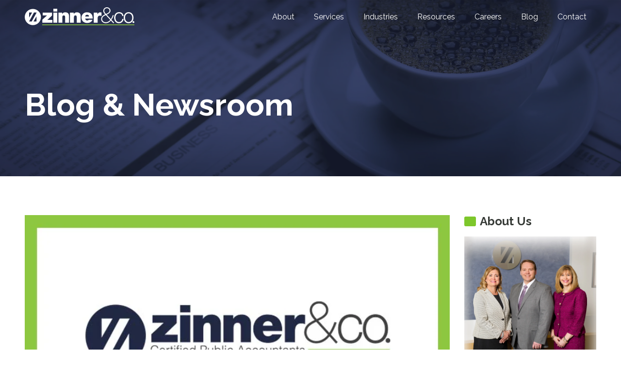

--- FILE ---
content_type: text/html; charset=UTF-8
request_url: https://www.zinnerco.com/zinner-blog/irs-places-a-moratorium-on-employee-retention-credit-claims
body_size: 20673
content:
<!doctype html><!--[if lt IE 7]> <html class="no-js lt-ie9 lt-ie8 lt-ie7" lang="en-us" > <![endif]--><!--[if IE 7]>    <html class="no-js lt-ie9 lt-ie8" lang="en-us" >        <![endif]--><!--[if IE 8]>    <html class="no-js lt-ie9" lang="en-us" >               <![endif]--><!--[if gt IE 8]><!--><html class="no-js" lang="en-us"><!--<![endif]--><head>
    <meta charset="utf-8">
    <meta http-equiv="X-UA-Compatible" content="IE=edge,chrome=1">
    <meta name="author" content="Zinner &amp; Co. Tax Team">
    <meta name="description" content="The IRS placed a moratorium through at least the end of the year on processing new ERC claims, following reports of improper claims for the program.">
    <meta name="generator" content="HubSpot">
    <title>IRS places a moratorium on Employee Retention Credit claims</title>
    <link rel="shortcut icon" href="https://www.zinnerco.com/hs-fs/favicon.ico">
    
<meta name="viewport" content="width=device-width, initial-scale=1">

    <script src="/hs/hsstatic/jquery-libs/static-1.1/jquery/jquery-1.7.1.js"></script>
<script>hsjQuery = window['jQuery'];</script>
    <meta property="og:description" content="The IRS placed a moratorium through at least the end of the year on processing new ERC claims, following reports of improper claims for the program.">
    <meta property="og:title" content="IRS places a moratorium on Employee Retention Credit claims">
    <meta name="twitter:description" content="The IRS placed a moratorium through at least the end of the year on processing new ERC claims, following reports of improper claims for the program.">
    <meta name="twitter:title" content="IRS places a moratorium on Employee Retention Credit claims">

    

    
    <style>
a.cta_button{-moz-box-sizing:content-box !important;-webkit-box-sizing:content-box !important;box-sizing:content-box !important;vertical-align:middle}.hs-breadcrumb-menu{list-style-type:none;margin:0px 0px 0px 0px;padding:0px 0px 0px 0px}.hs-breadcrumb-menu-item{float:left;padding:10px 0px 10px 10px}.hs-breadcrumb-menu-divider:before{content:'›';padding-left:10px}.hs-featured-image-link{border:0}.hs-featured-image{float:right;margin:0 0 20px 20px;max-width:50%}@media (max-width: 568px){.hs-featured-image{float:none;margin:0;width:100%;max-width:100%}}.hs-screen-reader-text{clip:rect(1px, 1px, 1px, 1px);height:1px;overflow:hidden;position:absolute !important;width:1px}
</style>

<link rel="stylesheet" href="/hs/hsstatic/AsyncSupport/static-1.501/sass/comments_listing_asset.css">
<link rel="stylesheet" href="/hs/hsstatic/AsyncSupport/static-1.501/sass/rss_post_listing.css">
    <script type="application/ld+json">
{
  "mainEntityOfPage" : {
    "@type" : "WebPage",
    "@id" : "https://www.zinnerco.com/zinner-blog/irs-places-a-moratorium-on-employee-retention-credit-claims"
  },
  "author" : {
    "name" : "Zinner & Co. Tax Team",
    "url" : "https://www.zinnerco.com/zinner-blog/author/zinner-co-tax-team",
    "@type" : "Person"
  },
  "headline" : "IRS places a moratorium on Employee Retention Credit claims",
  "datePublished" : "2023-09-20T17:00:45.000Z",
  "dateModified" : "2023-09-20T17:20:25.518Z",
  "publisher" : {
    "name" : "Zinner & Co. LLP",
    "logo" : {
      "url" : "https://cdn2.hubspot.net/hubfs/141641/Logos/Zinner-Logo-Horizontal-Short-Tag-RGB.jpg",
      "@type" : "ImageObject"
    },
    "@type" : "Organization"
  },
  "@context" : "https://schema.org",
  "@type" : "BlogPosting",
  "image" : [ "https://141641.fs1.hubspotusercontent-na1.net/hubfs/141641/Zinner-Featured-Images-Blog1.jpg" ]
}
</script>


    
<!--  Added by GoogleAnalytics4 integration -->
<script>
var _hsp = window._hsp = window._hsp || [];
window.dataLayer = window.dataLayer || [];
function gtag(){dataLayer.push(arguments);}

var useGoogleConsentModeV2 = true;
var waitForUpdateMillis = 1000;


if (!window._hsGoogleConsentRunOnce) {
  window._hsGoogleConsentRunOnce = true;

  gtag('consent', 'default', {
    'ad_storage': 'denied',
    'analytics_storage': 'denied',
    'ad_user_data': 'denied',
    'ad_personalization': 'denied',
    'wait_for_update': waitForUpdateMillis
  });

  if (useGoogleConsentModeV2) {
    _hsp.push(['useGoogleConsentModeV2'])
  } else {
    _hsp.push(['addPrivacyConsentListener', function(consent){
      var hasAnalyticsConsent = consent && (consent.allowed || (consent.categories && consent.categories.analytics));
      var hasAdsConsent = consent && (consent.allowed || (consent.categories && consent.categories.advertisement));

      gtag('consent', 'update', {
        'ad_storage': hasAdsConsent ? 'granted' : 'denied',
        'analytics_storage': hasAnalyticsConsent ? 'granted' : 'denied',
        'ad_user_data': hasAdsConsent ? 'granted' : 'denied',
        'ad_personalization': hasAdsConsent ? 'granted' : 'denied'
      });
    }]);
  }
}

gtag('js', new Date());
gtag('set', 'developer_id.dZTQ1Zm', true);
gtag('config', 'G-70JV8LS7BJ');
</script>
<script async src="https://www.googletagmanager.com/gtag/js?id=G-70JV8LS7BJ"></script>

<!-- /Added by GoogleAnalytics4 integration -->

<!--  Added by GoogleTagManager integration -->
<script>
var _hsp = window._hsp = window._hsp || [];
window.dataLayer = window.dataLayer || [];
function gtag(){dataLayer.push(arguments);}

var useGoogleConsentModeV2 = true;
var waitForUpdateMillis = 1000;



var hsLoadGtm = function loadGtm() {
    if(window._hsGtmLoadOnce) {
      return;
    }

    if (useGoogleConsentModeV2) {

      gtag('set','developer_id.dZTQ1Zm',true);

      gtag('consent', 'default', {
      'ad_storage': 'denied',
      'analytics_storage': 'denied',
      'ad_user_data': 'denied',
      'ad_personalization': 'denied',
      'wait_for_update': waitForUpdateMillis
      });

      _hsp.push(['useGoogleConsentModeV2'])
    }

    (function(w,d,s,l,i){w[l]=w[l]||[];w[l].push({'gtm.start':
    new Date().getTime(),event:'gtm.js'});var f=d.getElementsByTagName(s)[0],
    j=d.createElement(s),dl=l!='dataLayer'?'&l='+l:'';j.async=true;j.src=
    'https://www.googletagmanager.com/gtm.js?id='+i+dl;f.parentNode.insertBefore(j,f);
    })(window,document,'script','dataLayer','GTM-T2F4J2X');

    window._hsGtmLoadOnce = true;
};

_hsp.push(['addPrivacyConsentListener', function(consent){
  if(consent.allowed || (consent.categories && consent.categories.analytics)){
    hsLoadGtm();
  }
}]);

</script>

<!-- /Added by GoogleTagManager integration -->


 <!-- Google Tag Manager -->
    <script>(function(w,d,s,l,i){w[l]=w[l]||[];w[l].push({'gtm.start':
    new Date().getTime(),event:'gtm.js'});var f=d.getElementsByTagName(s)[0],
    j=d.createElement(s),dl=l!='dataLayer'?'&l='+l:'';j.async=true;j.src=
    'https://www.googletagmanager.com/gtm.js?id='+i+dl;f.parentNode.insertBefore(j,f);
    })(window,document,'script','dataLayer','GTM-T2F4J2X');</script>
    <!-- End Google Tag Manager -->
<link rel="amphtml" href="https://www.zinnerco.com/zinner-blog/irs-places-a-moratorium-on-employee-retention-credit-claims?hs_amp=true">

<meta property="og:image" content="https://www.zinnerco.com/hubfs/Zinner-Featured-Images-Blog1.jpg">
<meta property="og:image:width" content="800">
<meta property="og:image:height" content="652">
<meta property="og:image:alt" content="Zinner and Co. CPAs and Consultants | IRS places a moratorium on Employee Retention Credit claims">
<meta name="twitter:image" content="https://www.zinnerco.com/hubfs/Zinner-Featured-Images-Blog1.jpg">
<meta name="twitter:image:alt" content="Zinner and Co. CPAs and Consultants | IRS places a moratorium on Employee Retention Credit claims">

<meta property="og:url" content="https://www.zinnerco.com/zinner-blog/irs-places-a-moratorium-on-employee-retention-credit-claims">
<meta name="twitter:card" content="summary_large_image">
<meta name="twitter:creator" content="@zinnerco">

<link rel="canonical" href="https://www.zinnerco.com/zinner-blog/irs-places-a-moratorium-on-employee-retention-credit-claims">

<meta property="og:type" content="article">
<link rel="alternate" type="application/rss+xml" href="https://www.zinnerco.com/zinner-blog/rss.xml">
<meta name="twitter:domain" content="www.zinnerco.com">
<meta name="twitter:site" content="@ZinnerCo">
<script src="//platform.linkedin.com/in.js" type="text/javascript">
    lang: en_US
</script>

<meta http-equiv="content-language" content="en-us">
<link rel="stylesheet" href="//7052064.fs1.hubspotusercontent-na1.net/hubfs/7052064/hub_generated/template_assets/DEFAULT_ASSET/1767723259071/template_layout.min.css">


<link rel="stylesheet" href="https://www.zinnerco.com/hubfs/hub_generated/template_assets/1/5601321751/1743215154187/template_zinner-eighteen.css">




</head>
<body class="   hs-content-id-127904827905 hs-blog-post hs-content-path-zinner-blog-irs-places-a-moratorium-on-employee-re hs-content-name-irs-places-a-moratorium-on-employee-retention-cred hs-blog-name-news-from-the-zinner-amp-co--blog-and-newsroom hs-blog-id-3233005936" style="">
<!--  Added by GoogleTagManager integration -->
<noscript><iframe src="https://www.googletagmanager.com/ns.html?id=GTM-T2F4J2X" height="0" width="0" style="display:none;visibility:hidden"></iframe></noscript>

<!-- /Added by GoogleTagManager integration -->

    <div class="header-container-wrapper">
    <div class="header-container container-fluid">

<div class="row-fluid-wrapper row-depth-1 row-number-1 ">
<div class="row-fluid ">
<div class="span12 widget-span widget-type-global_widget " style="" data-widget-type="global_widget" data-x="0" data-w="12">
<div class="cell-wrapper layout-widget-wrapper">
<span id="hs_cos_wrapper_zinner_eighteen_theme_scripts" class="hs_cos_wrapper hs_cos_wrapper_widget hs_cos_wrapper_type_raw_html" style="" data-hs-cos-general-type="widget" data-hs-cos-type="raw_html" data-global-widget-id="5601582067"><script src="https://www.zinnerco.com/hubfs/hub_generated/template_assets/1/5601608948/1743215157251/template_zinner-eighteen-slick.js"></script>
<script src="//cdn2.hubspot.net/hubfs/383029/Agency-Theme-2016/Javascript/twitter-feed.js"></script>
<script src="//cdn2.hubspot.net/hubfs/383029/Agency-Theme-2016/Javascript/jquery.isotope.min.js"></script>
<script src="//cdn2.hubspot.net/hubfs/383029/Agency-Theme-2016/Javascript/jquery.fancybox.js"></script>

<!-- All plugin scripts above this file -->
<script src="https://www.zinnerco.com/hubfs/hub_generated/template_assets/1/5601609751/1743215158739/template_zinner-eighteen-script.js"></script></span></div><!--end layout-widget-wrapper -->
</div><!--end widget-span -->
</div><!--end row-->
</div><!--end row-wrapper -->

<div class="row-fluid-wrapper row-depth-1 row-number-2 ">
<div class="row-fluid ">
<div class="span12 widget-span widget-type-global_group " style="" data-widget-type="global_group" data-x="0" data-w="12">
<div class="top-section" data-global-widget-path="generated_global_groups/5601334509.html"><div class="row-fluid-wrapper row-depth-1 row-number-1 ">
<div class="row-fluid ">
<div class="span12 widget-span widget-type-cell " style="" data-widget-type="cell" data-x="0" data-w="12">

<div class="row-fluid-wrapper row-depth-1 row-number-2 ">
<div class="row-fluid ">
<div class="span12 widget-span widget-type-cell wrapper" style="" data-widget-type="cell" data-x="0" data-w="12">

<div class="row-fluid-wrapper row-depth-1 row-number-3 ">
<div class="row-fluid ">
<div class="span3 widget-span widget-type-cell " style="" data-widget-type="cell" data-x="0" data-w="3">

<div class="row-fluid-wrapper row-depth-1 row-number-4 ">
<div class="row-fluid ">
<div class="span12 widget-span widget-type-linked_image toplogo" style="" data-widget-type="linked_image" data-x="0" data-w="12">
<div class="cell-wrapper layout-widget-wrapper">
<span id="hs_cos_wrapper_module_14677879297792" class="hs_cos_wrapper hs_cos_wrapper_widget hs_cos_wrapper_type_linked_image" style="" data-hs-cos-general-type="widget" data-hs-cos-type="linked_image"><a href="https://www-zinnerco-com.sandbox.hs-sites.com/" id="hs-link-module_14677879297792" style="border-width:0px;border:0px;"><img src="https://www.zinnerco.com/hubfs/Zinner%20Eighteen%20Site/_assets/logos/zinner-logo-web-eighteen.svg" class="hs-image-widget " style="width:400px;border-width:0px;border:0px;" width="400" alt="Zinner Eighteen Logo" title="Zinner Eighteen Logo"></a></span></div><!--end layout-widget-wrapper -->
</div><!--end widget-span -->
</div><!--end row-->
</div><!--end row-wrapper -->

<div class="row-fluid-wrapper row-depth-1 row-number-5 ">
<div class="row-fluid ">
<div class="span12 widget-span widget-type-linked_image stickyLogo" style="" data-widget-type="linked_image" data-x="0" data-w="12">
<div class="cell-wrapper layout-widget-wrapper">
<span id="hs_cos_wrapper_module_1467896929890155517" class="hs_cos_wrapper hs_cos_wrapper_widget hs_cos_wrapper_type_linked_image" style="" data-hs-cos-general-type="widget" data-hs-cos-type="linked_image"><a href="https://www-zinnerco-com.sandbox.hs-sites.com/" id="hs-link-module_1467896929890155517" style="border-width:0px;border:0px;"><img src="https://www.zinnerco.com/hubfs/Zinner%20Eighteen%20Site/_assets/logos/zinner-logo-web-eighteen-dark.svg" class="hs-image-widget " style="width:400px;border-width:0px;border:0px;" width="400" alt="Zinner Eighteen Logo" title="Zinner Eighteen Logo"></a></span></div><!--end layout-widget-wrapper -->
</div><!--end widget-span -->
</div><!--end row-->
</div><!--end row-wrapper -->

</div><!--end widget-span -->
<div class="span9 widget-span widget-type-menu mainmenu" style="" data-widget-type="menu" data-x="3" data-w="9">
<div class="cell-wrapper layout-widget-wrapper">
<span id="hs_cos_wrapper_module_14677879297793" class="hs_cos_wrapper hs_cos_wrapper_widget hs_cos_wrapper_type_menu" style="" data-hs-cos-general-type="widget" data-hs-cos-type="menu"><div id="hs_menu_wrapper_module_14677879297793" class="hs-menu-wrapper active-branch flyouts hs-menu-flow-horizontal" role="navigation" data-sitemap-name="zinner-eighteen-menu" data-menu-id="5601790897" aria-label="Navigation Menu">
 <ul role="menu">
  <li class="hs-menu-item hs-menu-depth-1 hs-item-has-children" role="none"><a href="https://www.zinnerco.com/about" aria-haspopup="true" aria-expanded="false" role="menuitem">About</a>
   <ul role="menu" class="hs-menu-children-wrapper">
    <li class="hs-menu-item hs-menu-depth-2" role="none"><a href="https://www.zinnerco.com/about-zinner/firm-culture" role="menuitem">Firm Culture</a></li>
    <li class="hs-menu-item hs-menu-depth-2" role="none"><a href="https://www.zinnerco.com/about-zinner/our-mission" role="menuitem">Our Mission</a></li>
    <li class="hs-menu-item hs-menu-depth-2" role="none"><a href="https://www.zinnerco.com/partner-manager-profiles" role="menuitem">Partner &amp; Manager Profiles</a></li>
    <li class="hs-menu-item hs-menu-depth-2" role="none"><a href="https://www.zinnerco.com/about-zinner/firm-history" role="menuitem">Firm History</a></li>
    <li class="hs-menu-item hs-menu-depth-2" role="none"><a href="https://www.zinnerco.com/about-zinner/client-testimonials" role="menuitem">Client Testimonials</a></li>
    <li class="hs-menu-item hs-menu-depth-2" role="none"><a href="https://www.zinnerco.com/about-zinner/zinner-peer-review" role="menuitem">Peer Review</a></li>
   </ul></li>
  <li class="hs-menu-item hs-menu-depth-1 hs-item-has-children" role="none"><a href="https://www.zinnerco.com/services" aria-haspopup="true" aria-expanded="false" role="menuitem">Services</a>
   <ul role="menu" class="hs-menu-children-wrapper">
    <li class="hs-menu-item hs-menu-depth-2" role="none"><a href="https://www.zinnerco.com/accounting-services" role="menuitem">Accounting Services</a></li>
    <li class="hs-menu-item hs-menu-depth-2" role="none"><a href="https://www.zinnerco.com/services/tax-services" role="menuitem">Tax Services</a></li>
    <li class="hs-menu-item hs-menu-depth-2" role="none"><a href="https://www.zinnerco.com/services/audit-assurance-services" role="menuitem">Audit &amp; Assurance Services</a></li>
    <li class="hs-menu-item hs-menu-depth-2" role="none"><a href="https://www.zinnerco.com/business-advisory-services" role="menuitem">Business Advisory Services</a></li>
    <li class="hs-menu-item hs-menu-depth-2" role="none"><a href="https://www.zinnerco.com/individual-and-family-advisory" role="menuitem">Individual and Family Advisory Services</a></li>
   </ul></li>
  <li class="hs-menu-item hs-menu-depth-1 hs-item-has-children" role="none"><a href="https://www.zinnerco.com/industries" aria-haspopup="true" aria-expanded="false" role="menuitem">Industries</a>
   <ul role="menu" class="hs-menu-children-wrapper">
    <li class="hs-menu-item hs-menu-depth-2" role="none"><a href="https://www.zinnerco.com/industries-served/professional-services" role="menuitem">Professional Services</a></li>
    <li class="hs-menu-item hs-menu-depth-2" role="none"><a href="https://www.zinnerco.com/industries/real-estate" role="menuitem">Real Estate</a></li>
    <li class="hs-menu-item hs-menu-depth-2" role="none"><a href="https://www.zinnerco.com/industries/not-for-profit" role="menuitem">Not-for-Profit</a></li>
    <li class="hs-menu-item hs-menu-depth-2" role="none"><a href="https://www.zinnerco.com/manufacturing-distribution" role="menuitem">Manufacturing &amp; Distribution</a></li>
    <li class="hs-menu-item hs-menu-depth-2" role="none"><a href="https://www.zinnerco.com/medical-dental-practice-services" role="menuitem">Medical &amp; Dental Practice</a></li>
   </ul></li>
  <li class="hs-menu-item hs-menu-depth-1 hs-item-has-children" role="none"><a href="javascript:;" aria-haspopup="true" aria-expanded="false" role="menuitem">Resources</a>
   <ul role="menu" class="hs-menu-children-wrapper">
    <li class="hs-menu-item hs-menu-depth-2" role="none"><a href="https://www.zinnerco.com/financial-resources-zinner/financial-calculators" role="menuitem">Financial Calculators</a></li>
    <li class="hs-menu-item hs-menu-depth-2" role="none"><a href="https://www.zinnerco.com/financial-resources-zinner/our-publications" role="menuitem">Our Publications</a></li>
    <li class="hs-menu-item hs-menu-depth-2" role="none"><a href="https://www.zinnerco.com/financial-resources-zinner/secure-file-exchange" role="menuitem">Secure File Exchange</a></li>
    <li class="hs-menu-item hs-menu-depth-2" role="none"><a href="https://www.zinnerco.com/financial-resources-zinner/pay-online" role="menuitem">Pay Online</a></li>
    <li class="hs-menu-item hs-menu-depth-2" role="none"><a href="https://www.zinnerco.com/financial-resources-zinner/fincen" role="menuitem">FinCEN</a></li>
    <li class="hs-menu-item hs-menu-depth-2" role="none"><a href="//www.zinnerco.com/hs-search-results" role="menuitem">Search</a></li>
   </ul></li>
  <li class="hs-menu-item hs-menu-depth-1 hs-item-has-children" role="none"><a href="https://www.zinnerco.com/career-opportunities" aria-haspopup="true" aria-expanded="false" role="menuitem">Careers</a>
   <ul role="menu" class="hs-menu-children-wrapper">
    <li class="hs-menu-item hs-menu-depth-2" role="none"><a href="https://www.zinnerco.com/careers/professional-positions" role="menuitem">Professional Positions</a></li>
    <li class="hs-menu-item hs-menu-depth-2" role="none"><a href="https://www.zinnerco.com/careers/internship" role="menuitem">Tax Season Internship</a></li>
    <li class="hs-menu-item hs-menu-depth-2" role="none"><a href="https://www.zinnerco.com/careers/cpa-success-program" role="menuitem">CPA Success Program</a></li>
   </ul></li>
  <li class="hs-menu-item hs-menu-depth-1" role="none"><a href="https://www.zinnerco.com/zinner-blog" role="menuitem">Blog</a></li>
  <li class="hs-menu-item hs-menu-depth-1" role="none"><a href="https://www.zinnerco.com/contact-zinner" role="menuitem">Contact</a></li>
 </ul>
</div></span></div><!--end layout-widget-wrapper -->
</div><!--end widget-span -->
</div><!--end row-->
</div><!--end row-wrapper -->

</div><!--end widget-span -->
</div><!--end row-->
</div><!--end row-wrapper -->

</div><!--end widget-span -->
</div><!--end row-->
</div><!--end row-wrapper -->
</div>
</div><!--end widget-span -->
</div><!--end row-->
</div><!--end row-wrapper -->

<div class="row-fluid-wrapper row-depth-1 row-number-3 ">
<div class="row-fluid ">
<div class="span12 widget-span widget-type-cell hero-section text-white bgimg-main overlay-section overlay-black" style="" data-widget-type="cell" data-x="0" data-w="12">

<div class="row-fluid-wrapper row-depth-1 row-number-4 ">
<div class="row-fluid ">
<div class="span12 widget-span widget-type-linked_image bg-img" style="" data-widget-type="linked_image" data-x="0" data-w="12">
<div class="cell-wrapper layout-widget-wrapper">
<span id="hs_cos_wrapper_module_146781081888843242" class="hs_cos_wrapper hs_cos_wrapper_widget hs_cos_wrapper_type_linked_image" style="" data-hs-cos-general-type="widget" data-hs-cos-type="linked_image"><img src="https://www.zinnerco.com/hs-fs/hubfs/Zinner%20Eighteen%20Site/_assets/images/heroes/blog-feed-header.jpg?width=3208&amp;name=blog-feed-header.jpg" class="hs-image-widget " style="width:3208px;border-width:0px;border:0px;" width="3208" alt="blog-feed-header" title="blog-feed-header" srcset="https://www.zinnerco.com/hs-fs/hubfs/Zinner%20Eighteen%20Site/_assets/images/heroes/blog-feed-header.jpg?width=1604&amp;name=blog-feed-header.jpg 1604w, https://www.zinnerco.com/hs-fs/hubfs/Zinner%20Eighteen%20Site/_assets/images/heroes/blog-feed-header.jpg?width=3208&amp;name=blog-feed-header.jpg 3208w, https://www.zinnerco.com/hs-fs/hubfs/Zinner%20Eighteen%20Site/_assets/images/heroes/blog-feed-header.jpg?width=4812&amp;name=blog-feed-header.jpg 4812w, https://www.zinnerco.com/hs-fs/hubfs/Zinner%20Eighteen%20Site/_assets/images/heroes/blog-feed-header.jpg?width=6416&amp;name=blog-feed-header.jpg 6416w, https://www.zinnerco.com/hs-fs/hubfs/Zinner%20Eighteen%20Site/_assets/images/heroes/blog-feed-header.jpg?width=8020&amp;name=blog-feed-header.jpg 8020w, https://www.zinnerco.com/hs-fs/hubfs/Zinner%20Eighteen%20Site/_assets/images/heroes/blog-feed-header.jpg?width=9624&amp;name=blog-feed-header.jpg 9624w" sizes="(max-width: 3208px) 100vw, 3208px"></span></div><!--end layout-widget-wrapper -->
</div><!--end widget-span -->
</div><!--end row-->
</div><!--end row-wrapper -->

<div class="row-fluid-wrapper row-depth-1 row-number-5 ">
<div class="row-fluid ">
<div class="span12 widget-span widget-type-cell wrapper top-space" style="" data-widget-type="cell" data-x="0" data-w="12">

<div class="row-fluid-wrapper row-depth-1 row-number-6 ">
<div class="row-fluid ">
<div class="span12 widget-span widget-type-header " style="" data-widget-type="header" data-x="0" data-w="12">
<div class="cell-wrapper layout-widget-wrapper">
<span id="hs_cos_wrapper_module_146781078353639096" class="hs_cos_wrapper hs_cos_wrapper_widget hs_cos_wrapper_type_header" style="" data-hs-cos-general-type="widget" data-hs-cos-type="header"><h1>Blog &amp; Newsroom</h1></span></div><!--end layout-widget-wrapper -->
</div><!--end widget-span -->
</div><!--end row-->
</div><!--end row-wrapper -->

</div><!--end widget-span -->
</div><!--end row-->
</div><!--end row-wrapper -->

</div><!--end widget-span -->
</div><!--end row-->
</div><!--end row-wrapper -->

    </div><!--end header -->
</div><!--end header wrapper -->

<div class="body-container-wrapper">
    <div class="body-container container-fluid">

<div class="row-fluid-wrapper row-depth-1 row-number-1 ">
<div class="row-fluid ">
<div class="span12 widget-span widget-type-cell mainblog-section content-main zinner-blog-content" style="" data-widget-type="cell" data-x="0" data-w="12">

<div class="row-fluid-wrapper row-depth-1 row-number-2 ">
<div class="row-fluid ">
<div class="span12 widget-span widget-type-cell wrapper" style="" data-widget-type="cell" data-x="0" data-w="12">

<div class="row-fluid-wrapper row-depth-1 row-number-3 ">
<div class="row-fluid ">
<div class="span9 widget-span widget-type-cell pt50 blogLeft" style="" data-widget-type="cell" data-x="0" data-w="9">

<div class="row-fluid-wrapper row-depth-1 row-number-4 ">
<div class="row-fluid ">
<div class="span12 widget-span widget-type-blog_content " style="" data-widget-type="blog_content" data-x="0" data-w="12">
<div class="blog-section">
    <div class="blog-post-wrapper cell-wrapper">
       <div class="blog-section">
            <div class="blog-post-wrapper cell-wrapper">
                 
                    <div class="listingImage pb30">
                        <a href="https://www.zinnerco.com/zinner-blog/irs-places-a-moratorium-on-employee-retention-credit-claims" title="" class="hs-featured-image-link">
                            <img src="https://www.zinnerco.com/hubfs/Zinner-Featured-Images-Blog1.jpg" alt="Zinner and Co. CPAs and Consultants | IRS places a moratorium on Employee Retention Credit claims">
                        </a>
                    </div>
                
                <div class="listingTitle noMargin">
                    <label class="date">20 <span>Sep</span></label>
                    <h3><a href="https://www.zinnerco.com/zinner-blog/irs-places-a-moratorium-on-employee-retention-credit-claims"><span id="hs_cos_wrapper_name" class="hs_cos_wrapper hs_cos_wrapper_meta_field hs_cos_wrapper_type_text" style="" data-hs-cos-general-type="meta_field" data-hs-cos-type="text">IRS places a moratorium on Employee Retention Credit claims</span></a></h3>
                    <span class="author">
                        <i class="fa fa-user"></i> <a class="author-link" href="https://www.zinnerco.com/zinner-blog/author/zinner-co-tax-team">Zinner &amp; Co. Tax Team</a>
                    </span>
                    <span class="topics"> 
                        <i class="fa fa-tags"></i>
                        
                            <a class="topic-link" href="https://www.zinnerco.com/zinner-blog/topic/irs">IRS</a> , 
                        
                            <a class="topic-link" href="https://www.zinnerco.com/zinner-blog/topic/erc">ERC</a> , 
                        
                            <a class="topic-link" href="https://www.zinnerco.com/zinner-blog/topic/employee-retention-credit">Employee Retention Credit</a>
                        
                    </span>    
                </div>
                    
                <div class="post-body pt20">
                    <span id="hs_cos_wrapper_post_body" class="hs_cos_wrapper hs_cos_wrapper_meta_field hs_cos_wrapper_type_rich_text" style="" data-hs-cos-general-type="meta_field" data-hs-cos-type="rich_text"><p style="font-weight: bold;">DOJ to pursue fraud from aggressive marketing while IRS will add safeguards to prevent future abuse and protect businesses from predatory tactics</p>
<p>On Sept. 14, the Internal Revenue Service announced an immediate moratorium through at least the end of the year on processing new Employee Retention Credit claims, following reports of a flood of improper claims for the pandemic-era relief program.</p>
<!--more-->
<p>According to their website, IRS Commissioner Danny Werfel ordered the immediate moratorium, which will run through at least Dec. 31, following growing concerns inside the agency, tax professionals&nbsp;and media reports that a substantial share of new claims are ineligible and increasingly putting businesses at financial risk by being pressured and scammed by aggressive promoters and marketing.</p>
<p>The IRS continues to work on previously filed&nbsp;<a href="https://www.irs.gov/coronavirus/employee-retention-credit">Employee Retention Credit (ERC)</a> claims received prior to the moratorium but renewed a reminder that increased fraud concerns mean processing times will be longer.</p>
<p>On July 26, the agency announced a shift in focus to review these claims for compliance concerns, including intensifying audit work and criminal investigations on promoters and businesses filing fraudulent claims. The IRS also announced that hundreds of criminal cases are being worked on, and thousands of ERC claims have been referred for audit.</p>
<p>The IRS emphasized payouts for previously filed ERC claims will continue during the moratorium period but at a slower pace due to a more detailed compliance review. With the stricter compliance reviews in place during this period, existing ERC claims will go from a standard processing goal of 90 days to 180 days – and much longer if the claim faces further review or audit. The IRS may also seek additional documentation from the taxpayer to ensure it is a legitimate claim.</p>
<p>"The IRS is increasingly alarmed about honest small business owners being scammed by unscrupulous actors, and we could no longer tolerate growing evidence of questionable claims pouring in," Werfel said. "The further we get from the pandemic, the further we see the good intentions of this important program abused. The continued aggressive marketing of these schemes is harming well-meaning businesses and delaying the payment of legitimate claims, which makes it harder to run the rest of the tax system. This harms all taxpayers, not just ERC applicants.</p>
<p>"For those people being pressured by promoters to apply for the Employee Retention Credit, I urge them to immediately pause and review their situation while we look to add new protections and safeguards to stop bad claims from ever coming in," Werfel said. "In the meantime, businesses should seek out a&nbsp;trusted tax professional&nbsp;who actually understands the complex ERC rules, not a promoter or marketer hustling to get a hefty contingency fee. Businesses who receive ERC payments improperly face the daunting prospect of paying those back, so we urge the utmost caution. The moratorium will help protect taxpayers by adding a new safety net onto this program to focus on fraudulent claims and scammers taking advantage of honest taxpayers."</p>
<p>He encouraged taxpayers to review IRS guidance and tools for helping determine&nbsp;<a href="https://www.irs.gov/coronavirus/employee-retention-credit">ERC eligibility</a>, including&nbsp;<a href="https://www.irs.gov/coronavirus/frequently-asked-questions-about-the-employee-retention-credit">frequently asked questions</a>&nbsp;and a new&nbsp;<a href="https://www.irs.gov/newsroom/employee-retention-credit-eligibility-checklist-help-understanding-this-complex-credit">question-and-answer</a> guide&nbsp;to help businesses understand if they are actually eligible for the credit.</p>
<p>The IRS is developing new initiatives to help businesses who found themselves victims of aggressive promoters. This includes a settlement program for repayments for those who received an improper ERC payment. More details will be available this fall.</p>
<p>In addition, the IRS is finalizing details that will be available soon for a special withdrawal option for those who have filed an ERC claim, but the claim has not been processed. This option, which can be used by taxpayers whose claim has not yet been paid, will allow taxpayers to avoid possible repayment issues and paying promoters contingency fees. Filers of the more than 600,000 claims that await processing can take advantage of this option. Those who willfully filed fraudulent claims or conspired to do so should be aware, however, that withdrawing a fraudulent claim will not exempt them from potential criminal investigation and prosecution.</p>
<p>As part of the wider compliance effort, the IRS is working with the Justice Department to address fraud in the ERC program as well as promoters who ignored the rules and pushed businesses to apply.</p>
<p>Trained IRS auditors are examining ERC claims that pose the greatest risk, and the IRS Criminal Investigation division is actively working to identify fraud and promoters of fraudulent claims for potential referral for prosecution to DOJ.</p>
<p>IRS Criminal Investigation (IRS-CI) investigates a variety of COVID fraud allegations ranging from fraudulently obtained employee refund tax credits to falsified Paycheck Protection Program loans. They have already referred thousands of ERC cases for audit.</p>
<h3><strong>ERC: Taxpayer risk grows amid aggressive marketing and potential to repay improper claims</strong></h3>
<p>When properly claimed, the ERC is a refundable tax credit designed for businesses that paid employees during the COVID-19 pandemic while their business operations were fully or partially suspended due to a government order or they had a significant decline in gross receipts during the eligibility periods. The credit is not available to individuals.</p>
<p>The ERC is a complex claim with precise requirements to help businesses during the pandemic, and the IRS has received approximately 3.6 million of these claims over the course of the program.</p>
<p>"As we move nearly two years beyond the 2021 eligibility date for the program and beyond the end of the pandemic, the reality that we're seeing and hearing from tax professionals and others is that many of the affected businesses have already come in," Werfel said. "This means we must increase our safeguards to protect against fraud and revenue loss."</p>
<p>Although promoters advertise that ERC submissions are "risk-free," there are significant risks facing businesses as the IRS increases its audit and criminal investigation work.</p>
<p>The IRS reminds anyone who improperly claims the ERC that they must pay it back, possibly with penalties and interest. A business or tax-exempt group could find itself in a much worse financial position if it must pay back the credit than if the credit was never claimed.</p>
<p>This underscores the importance of taxpayers taking precautionary steps to independently verify their eligibility to receive the credit before applying through a promoter. Taxpayers should take particular precautions because a promoter can collect a contingency fee of up to 25 percent of the ERC refund.</p>
<h3><strong>Advice for taxpayers: What to do as IRS works to help businesses facing questionable ERC claims</strong></h3>
<p>As the IRS works on additional ERC details, there are several steps the agency recommends for businesses, depending on where they are in the process:</p>
<p>For those who currently have an ERC claim on file, the IRS will continue to process these claims during the moratorium period, but at a greatly reduced speed due to the complex nature of these filings and the need to protect businesses from being improperly paid. Normal processing times could easily stretch to 180 days or longer.</p>
<p>Furthermore, many applications will face additional scrutiny, which means the payments could take even longer to be processed. While the IRS works on compliance measures during this period, the agency&nbsp;cautions businesses to expect extended wait times due to the large volume of claims and the complexity of the applications.</p>
<p>The IRS believes many of the applications currently filed are likely ineligible, and tax professionals note they are seeing instances where 95 percent or more of claims coming in recent months are ineligible as promoters aggressively push people to apply regardless of the rules.</p>
<p>For taxpayers with a pending application, the IRS urges them to review the three options below to see if any of those options may help with their current situation.<br><br></p>
<ul>
<li><strong>For those who have yet to file a claim, review the guidelines and wait to file.&nbsp;</strong>The IRS urges businesses to carefully review the ERC guidelines during the processing moratorium period and to speak with a trusted tax professional – not a tax promoter or marketing firm. The new question-and-answer guide can also help.</li>
<li><strong>For businesses that have already filed, withdraw your existing claim.</strong>&nbsp;For those with a pending claim, the agency advises them to carefully review the program guidelines with a trusted tax professional and check the new question-and-answer guide. Under any scenario, if a business claimed the ERC earlier and the claim has not been processed or paid by the IRS, they can withdraw the claim if they now believe it was submitted improperly – even if their case is already under audit or awaiting audit. More details will be available shortly.</li>
<li><strong>Wait for the IRS ERC settlement program to be finalized.<em>&nbsp;</em></strong>If your business has received an ERC that you now believe is in error, the IRS will provide additional details on the settlement program in the fall to allow businesses to repay ERC claims. The settlement program will allow businesses to avoid penalties and future compliance action. The IRS is assessing options on how to deal with businesses that had a promoter contingency fee paid out of their ERC payment.</li>
</ul>
<p><strong>&nbsp;</strong><strong>ERC warning flags</strong></p>
<p>The IRS has a list of&nbsp;<a href="https://www.irs.gov/newsroom/red-flags-for-employee-retention-credit-claims-irs-reminds-businesses-to-watch-out-for-warning-signs-of-aggressive-promotion-that-can-mislead-people-into-making-improper-erc-claims">red flags for aggressive marketing and questionable ERC claims</a>.</p>
<p>The ERC is an incredibly complex credit, and there are very specific eligibility requirements for claiming the ERC. Employers can claim the ERC on an original or amended employment tax return for qualified wages paid between March 13, 2020, and Dec. 31, 2021. However, to be eligible, employers must have:</p>
<ul>
<li>Sustained a full or partial suspension of operations due to&nbsp;<a href="https://www.irs.gov/irb/2021-11_IRB#NOT-2021-20">orders from an appropriate governmental authority</a>&nbsp;limiting commerce, travel or group meetings because of COVID-19 during 2020 or the first three quarters of 2021;</li>
<li>Experienced a&nbsp;<a href="https://www.irs.gov/irb/2021-11_IRB#NOT-2021-20">significant decline in gross receipts during 2020</a>&nbsp;or a&nbsp;<a href="https://www.irs.gov/irb/2021-16_IRB#NOT-2021-23">decline in gross receipts during the first three quarters of 2021</a>; or</li>
<li>Qualified as a&nbsp;<a href="https://www.irs.gov/irb/2021-34_IRB#NOT-2021-49">recovery startup business</a>&nbsp;for the third or fourth quarters of 2021.</li>
</ul>
<h3><span>Contact Zinner &amp; Co.</span></h3>
<p><span>If you have any questions, please contact one of our&nbsp;<a href="/contact-zinner" rel="noopener"> Zinnner &amp; Co. recovery specialists</a> to learn more about the ERC and if your business qualifies.&nbsp;</span></p>
<p>For 85 years, Zinner &amp; Co. has provided tax and consulting services <span>to help our clients succeed.&nbsp;</span></p></span>
                </div>
               
            </div>
        </div>
        <!-- Optional: Blog Author Bio Box -->
        <div class="about-author-sec row-fluid">
            <div class="span2">
                <img alt="Zinner &amp; Co. Tax Team" src="https://www.zinnerco.com/hubfs/zinner_logo_Z_sphere_black-1.jpg">
            </div>
            <div class="span10 noMargin mtop20">
                <h5><a class="author-link" href="https://www.zinnerco.com/zinner-blog/author/zinner-co-tax-team">Zinner &amp; Co. Tax Team</a></h5>
                <p class="pt10"></p>
                
                    <div class="hs-author-social-section">
                        <div class="socialIcons gray">
                            
                                <a href="https://business.facebook.com/Zinner-Co-LLP-341110175945569/timeline/?business_id=806703489410544" target="_blank"><i class="fa fa-facebook" aria-hidden="true"></i></a>
                            
                            
                            
                                <a href="https://www.twitter.com/zinnerco" target="_blank"><i class="fa fa-twitter" aria-hidden="true"></i></a>
                            
                            
                        </div>
                    </div>
                
            </div>
        </div>
    </div>
</div>
</div>

</div><!--end row-->
</div><!--end row-wrapper -->

<div class="row-fluid-wrapper row-depth-1 row-number-5 ">
<div class="row-fluid ">
<div class="span12 widget-span widget-type-blog_comments " style="" data-widget-type="blog_comments" data-x="0" data-w="12">
<div class="cell-wrapper layout-widget-wrapper">
<span id="hs_cos_wrapper_blog_comments" class="hs_cos_wrapper hs_cos_wrapper_widget hs_cos_wrapper_type_blog_comments" style="" data-hs-cos-general-type="widget" data-hs-cos-type="blog_comments">
<div class="section post-footer">
    <div id="comments-listing" class="new-comments"></div>
    
</div>

</span></div><!--end layout-widget-wrapper -->
</div><!--end widget-span -->
</div><!--end row-->
</div><!--end row-wrapper -->

</div><!--end widget-span -->
<div class="span3 widget-span widget-type-cell pt50 blogRight zinner-blog-content-sidebar" style="" data-widget-type="cell" data-x="9" data-w="3">

<div class="row-fluid-wrapper row-depth-1 row-number-6 ">
<div class="row-fluid ">
<div class="span12 widget-span widget-type-cell sidebarBox" style="" data-widget-type="cell" data-x="0" data-w="12">

<div class="row-fluid-wrapper row-depth-2 row-number-1 ">
<div class="row-fluid ">
<div class="span12 widget-span widget-type-header " style="" data-widget-type="header" data-x="0" data-w="12">
<div class="cell-wrapper layout-widget-wrapper">
<span id="hs_cos_wrapper_module_146781094133250395" class="hs_cos_wrapper hs_cos_wrapper_widget hs_cos_wrapper_type_header" style="" data-hs-cos-general-type="widget" data-hs-cos-type="header"><h3>About Us</h3></span></div><!--end layout-widget-wrapper -->
</div><!--end widget-span -->
</div><!--end row-->
</div><!--end row-wrapper -->

<div class="row-fluid-wrapper row-depth-2 row-number-2 ">
<div class="row-fluid ">
<div class="span12 widget-span widget-type-linked_image " style="margin-bottom: 1rem;" data-widget-type="linked_image" data-x="0" data-w="12">
<div class="cell-wrapper layout-widget-wrapper">
<span id="hs_cos_wrapper_module_146831311552571945" class="hs_cos_wrapper hs_cos_wrapper_widget hs_cos_wrapper_type_linked_image" style="" data-hs-cos-general-type="widget" data-hs-cos-type="linked_image"><img src="https://www.zinnerco.com/hs-fs/hubfs/Zinner%20Eighteen%20Site/_assets/images/team-members/zinner-partners.jpg?width=1200&amp;name=zinner-partners.jpg" class="hs-image-widget " style="width:1200px;border-width:0px;border:0px;" width="1200" alt="zinner-partners" title="zinner-partners" srcset="https://www.zinnerco.com/hs-fs/hubfs/Zinner%20Eighteen%20Site/_assets/images/team-members/zinner-partners.jpg?width=600&amp;name=zinner-partners.jpg 600w, https://www.zinnerco.com/hs-fs/hubfs/Zinner%20Eighteen%20Site/_assets/images/team-members/zinner-partners.jpg?width=1200&amp;name=zinner-partners.jpg 1200w, https://www.zinnerco.com/hs-fs/hubfs/Zinner%20Eighteen%20Site/_assets/images/team-members/zinner-partners.jpg?width=1800&amp;name=zinner-partners.jpg 1800w, https://www.zinnerco.com/hs-fs/hubfs/Zinner%20Eighteen%20Site/_assets/images/team-members/zinner-partners.jpg?width=2400&amp;name=zinner-partners.jpg 2400w, https://www.zinnerco.com/hs-fs/hubfs/Zinner%20Eighteen%20Site/_assets/images/team-members/zinner-partners.jpg?width=3000&amp;name=zinner-partners.jpg 3000w, https://www.zinnerco.com/hs-fs/hubfs/Zinner%20Eighteen%20Site/_assets/images/team-members/zinner-partners.jpg?width=3600&amp;name=zinner-partners.jpg 3600w" sizes="(max-width: 1200px) 100vw, 1200px"></span></div><!--end layout-widget-wrapper -->
</div><!--end widget-span -->
</div><!--end row-->
</div><!--end row-wrapper -->

<div class="row-fluid-wrapper row-depth-2 row-number-3 ">
<div class="row-fluid ">
<div class="span12 widget-span widget-type-rich_text pt10" style="" data-widget-type="rich_text" data-x="0" data-w="12">
<div class="cell-wrapper layout-widget-wrapper">
<span id="hs_cos_wrapper_module_146781093139149321" class="hs_cos_wrapper hs_cos_wrapper_widget hs_cos_wrapper_type_rich_text" style="" data-hs-cos-general-type="widget" data-hs-cos-type="rich_text"><p>Since 1938, Zinner has counseled individuals and businesses from start-up to succession. At Zinner, we strive to ensure we understand your business and recognize threats that could impact your financial situation.</p></span>
</div><!--end layout-widget-wrapper -->
</div><!--end widget-span -->
</div><!--end row-->
</div><!--end row-wrapper -->

</div><!--end widget-span -->
</div><!--end row-->
</div><!--end row-wrapper -->

<div class="row-fluid-wrapper row-depth-1 row-number-1 ">
<div class="row-fluid ">
<div class="span12 widget-span widget-type-rss_listing sidebarBox zinner-blog-content-sidebar-rss" style="" data-widget-type="rss_listing" data-x="0" data-w="12">
<div class="cell-wrapper layout-widget-wrapper">
<span id="hs_cos_wrapper_module_146781102991654644" class="hs_cos_wrapper hs_cos_wrapper_widget hs_cos_wrapper_type_rss_listing" style="" data-hs-cos-general-type="widget" data-hs-cos-type="rss_listing">
<h3>Recent Blog Posts</h3>


    <div class="hs-rss-module feedreader_box hs-hash-511591140"></div>

</span></div><!--end layout-widget-wrapper -->
</div><!--end widget-span -->
</div><!--end row-->
</div><!--end row-wrapper -->

<div class="row-fluid-wrapper row-depth-1 row-number-2 ">
<div class="row-fluid ">
<div class="span12 widget-span widget-type-cell zinner-blog-content-sidebar-icon-group" style="" data-widget-type="cell" data-x="0" data-w="12">

<div class="row-fluid-wrapper row-depth-2 row-number-1 ">
<div class="row-fluid ">
<div class="span12 widget-span widget-type-raw_html " style="" data-widget-type="raw_html" data-x="0" data-w="12">
<div class="cell-wrapper layout-widget-wrapper">
<span id="hs_cos_wrapper_module_152112126347223" class="hs_cos_wrapper hs_cos_wrapper_widget hs_cos_wrapper_type_raw_html" style="" data-hs-cos-general-type="widget" data-hs-cos-type="raw_html"><div class="zinner-blog-content-sidebar-icon">
<img src="https://www.zinnerco.com/hubfs/Zinner%20Eighteen%20Site/_assets/icons/blog-sidebar/financial-expert.svg" alt="">
<h4>Have Nagging Financial Questions?</h4>
</div></span>
</div><!--end layout-widget-wrapper -->
</div><!--end widget-span -->
</div><!--end row-->
</div><!--end row-wrapper -->

<div class="row-fluid-wrapper row-depth-2 row-number-2 ">
<div class="row-fluid ">
<div class="span12 widget-span widget-type-cta " style="" data-widget-type="cta" data-x="0" data-w="12">
<div class="cell-wrapper layout-widget-wrapper">
<span id="hs_cos_wrapper_module_152112315932827" class="hs_cos_wrapper hs_cos_wrapper_widget hs_cos_wrapper_type_cta" style="" data-hs-cos-general-type="widget" data-hs-cos-type="cta"><!--HubSpot Call-to-Action Code --><span class="hs-cta-wrapper" id="hs-cta-wrapper-1152be6e-6f1b-4e57-90aa-034700433ec5"><span class="hs-cta-node hs-cta-1152be6e-6f1b-4e57-90aa-034700433ec5" id="hs-cta-1152be6e-6f1b-4e57-90aa-034700433ec5"><!--[if lte IE 8]><div id="hs-cta-ie-element"></div><![endif]--><a href="https://cta-redirect.hubspot.com/cta/redirect/141641/1152be6e-6f1b-4e57-90aa-034700433ec5"><img class="hs-cta-img" id="hs-cta-img-1152be6e-6f1b-4e57-90aa-034700433ec5" style="border-width:0px;" src="https://no-cache.hubspot.com/cta/default/141641/1152be6e-6f1b-4e57-90aa-034700433ec5.png" alt="Ask The Expert"></a></span><script charset="utf-8" src="/hs/cta/cta/current.js"></script><script type="text/javascript"> hbspt.cta._relativeUrls=true;hbspt.cta.load(141641, '1152be6e-6f1b-4e57-90aa-034700433ec5', {"useNewLoader":"true","region":"na1"}); </script></span><!-- end HubSpot Call-to-Action Code --></span></div><!--end layout-widget-wrapper -->
</div><!--end widget-span -->
</div><!--end row-->
</div><!--end row-wrapper -->

<div class="row-fluid-wrapper row-depth-2 row-number-3 ">
<div class="row-fluid ">
<div class="span12 widget-span widget-type-text " style="" data-widget-type="text" data-x="0" data-w="12">
<div class="cell-wrapper layout-widget-wrapper">
<span id="hs_cos_wrapper_module_152112520425333" class="hs_cos_wrapper hs_cos_wrapper_widget hs_cos_wrapper_type_text" style="" data-hs-cos-general-type="widget" data-hs-cos-type="text"><p>Send us your questions and we’ll share our insights with you on our blog!</p></span></div><!--end layout-widget-wrapper -->
</div><!--end widget-span -->
</div><!--end row-->
</div><!--end row-wrapper -->

</div><!--end widget-span -->
</div><!--end row-->
</div><!--end row-wrapper -->

<div class="row-fluid-wrapper row-depth-1 row-number-1 ">
<div class="row-fluid ">
<div class="span12 widget-span widget-type-post_filter sidebarBox zinner-blog-content-sidebar-categories" style="" data-widget-type="post_filter" data-x="0" data-w="12">
<div class="cell-wrapper layout-widget-wrapper">
<span id="hs_cos_wrapper_post_filter" class="hs_cos_wrapper hs_cos_wrapper_widget hs_cos_wrapper_type_post_filter" style="" data-hs-cos-general-type="widget" data-hs-cos-type="post_filter"><div class="block">
  <h3>Categories</h3>
  <div class="widget-module">
    <ul>
      
        <li>
          <a href="https://www.zinnerco.com/zinner-blog/topic/1031-exchange">1031 Exchange <span class="filter-link-count" dir="ltr">(2)</span></a>
        </li>
      
        <li>
          <a href="https://www.zinnerco.com/zinner-blog/topic/401k">401k <span class="filter-link-count" dir="ltr">(2)</span></a>
        </li>
      
        <li>
          <a href="https://www.zinnerco.com/zinner-blog/topic/529-plan">529 plan <span class="filter-link-count" dir="ltr">(4)</span></a>
        </li>
      
        <li>
          <a href="https://www.zinnerco.com/zinner-blog/topic/able-act">ABLE Act <span class="filter-link-count" dir="ltr">(1)</span></a>
        </li>
      
        <li>
          <a href="https://www.zinnerco.com/zinner-blog/topic/account-systems">account systems <span class="filter-link-count" dir="ltr">(3)</span></a>
        </li>
      
        <li>
          <a href="https://www.zinnerco.com/zinner-blog/topic/accounting">accounting <span class="filter-link-count" dir="ltr">(8)</span></a>
        </li>
      
        <li>
          <a href="https://www.zinnerco.com/zinner-blog/topic/affordable-care-act">Affordable Care Act <span class="filter-link-count" dir="ltr">(8)</span></a>
        </li>
      
        <li>
          <a href="https://www.zinnerco.com/zinner-blog/topic/alimony">alimony <span class="filter-link-count" dir="ltr">(2)</span></a>
        </li>
      
        <li>
          <a href="https://www.zinnerco.com/zinner-blog/topic/american-rescue-plan-act">American Rescue Plan Act <span class="filter-link-count" dir="ltr">(1)</span></a>
        </li>
      
        <li>
          <a href="https://www.zinnerco.com/zinner-blog/topic/ask-the-expert">Ask the Expert <span class="filter-link-count" dir="ltr">(5)</span></a>
        </li>
      
        <li>
          <a href="https://www.zinnerco.com/zinner-blog/topic/audit-and-assurance-department">Audit and Assurance Department <span class="filter-link-count" dir="ltr">(13)</span></a>
        </li>
      
        <li>
          <a href="https://www.zinnerco.com/zinner-blog/topic/audits">audits <span class="filter-link-count" dir="ltr">(8)</span></a>
        </li>
      
        <li style="display:none;">
          <a href="https://www.zinnerco.com/zinner-blog/topic/bank-secrecy-act">Bank Secrecy Act <span class="filter-link-count" dir="ltr">(1)</span></a>
        </li>
      
        <li style="display:none;">
          <a href="https://www.zinnerco.com/zinner-blog/topic/banks">banks <span class="filter-link-count" dir="ltr">(1)</span></a>
        </li>
      
        <li style="display:none;">
          <a href="https://www.zinnerco.com/zinner-blog/topic/barbara-theofilos">Barbara Theofilos <span class="filter-link-count" dir="ltr">(6)</span></a>
        </li>
      
        <li style="display:none;">
          <a href="https://www.zinnerco.com/zinner-blog/topic/beneficial-ownership-information">Beneficial Ownership Information <span class="filter-link-count" dir="ltr">(1)</span></a>
        </li>
      
        <li style="display:none;">
          <a href="https://www.zinnerco.com/zinner-blog/topic/bitcoin">Bitcoin <span class="filter-link-count" dir="ltr">(1)</span></a>
        </li>
      
        <li style="display:none;">
          <a href="https://www.zinnerco.com/zinner-blog/topic/block-chain">block chain <span class="filter-link-count" dir="ltr">(2)</span></a>
        </li>
      
        <li style="display:none;">
          <a href="https://www.zinnerco.com/zinner-blog/topic/boi">BOI <span class="filter-link-count" dir="ltr">(3)</span></a>
        </li>
      
        <li style="display:none;">
          <a href="https://www.zinnerco.com/zinner-blog/topic/bookkeeping">Bookkeeping <span class="filter-link-count" dir="ltr">(1)</span></a>
        </li>
      
        <li style="display:none;">
          <a href="https://www.zinnerco.com/zinner-blog/topic/brett-w-neate">Brett W. Neate <span class="filter-link-count" dir="ltr">(28)</span></a>
        </li>
      
        <li style="display:none;">
          <a href="https://www.zinnerco.com/zinner-blog/topic/budgets">budgets <span class="filter-link-count" dir="ltr">(1)</span></a>
        </li>
      
        <li style="display:none;">
          <a href="https://www.zinnerco.com/zinner-blog/topic/bureau-of-workers-compensation">Bureau of Worker's Compensation <span class="filter-link-count" dir="ltr">(12)</span></a>
        </li>
      
        <li style="display:none;">
          <a href="https://www.zinnerco.com/zinner-blog/topic/business-management-issues-concerns">Business - Management, Issues &amp; Concerns <span class="filter-link-count" dir="ltr">(51)</span></a>
        </li>
      
        <li style="display:none;">
          <a href="https://www.zinnerco.com/zinner-blog/topic/business-income-deduction">business income deduction <span class="filter-link-count" dir="ltr">(3)</span></a>
        </li>
      
        <li style="display:none;">
          <a href="https://www.zinnerco.com/zinner-blog/topic/business-succession">business succession <span class="filter-link-count" dir="ltr">(7)</span></a>
        </li>
      
        <li style="display:none;">
          <a href="https://www.zinnerco.com/zinner-blog/topic/business-travel-expense">business travel expense <span class="filter-link-count" dir="ltr">(3)</span></a>
        </li>
      
        <li style="display:none;">
          <a href="https://www.zinnerco.com/zinner-blog/topic/business-valuation">business valuation <span class="filter-link-count" dir="ltr">(5)</span></a>
        </li>
      
        <li style="display:none;">
          <a href="https://www.zinnerco.com/zinner-blog/topic/capital-gains">capital gains <span class="filter-link-count" dir="ltr">(2)</span></a>
        </li>
      
        <li style="display:none;">
          <a href="https://www.zinnerco.com/zinner-blog/topic/careers">careers <span class="filter-link-count" dir="ltr">(7)</span></a>
        </li>
      
        <li style="display:none;">
          <a href="https://www.zinnerco.com/zinner-blog/topic/cash-flow">cash flow <span class="filter-link-count" dir="ltr">(2)</span></a>
        </li>
      
        <li style="display:none;">
          <a href="https://www.zinnerco.com/zinner-blog/topic/charitable-donations">Charitable Donations <span class="filter-link-count" dir="ltr">(2)</span></a>
        </li>
      
        <li style="display:none;">
          <a href="https://www.zinnerco.com/zinner-blog/topic/child-tax-credit">Child Tax Credit <span class="filter-link-count" dir="ltr">(2)</span></a>
        </li>
      
        <li style="display:none;">
          <a href="https://www.zinnerco.com/zinner-blog/topic/chris-valponi">Chris Valponi <span class="filter-link-count" dir="ltr">(8)</span></a>
        </li>
      
        <li style="display:none;">
          <a href="https://www.zinnerco.com/zinner-blog/topic/city-of-cleveland">City of Cleveland <span class="filter-link-count" dir="ltr">(1)</span></a>
        </li>
      
        <li style="display:none;">
          <a href="https://www.zinnerco.com/zinner-blog/topic/cleveland-covid-19-rapid-response-fund">Cleveland COVID-19 Rapid Response Fund <span class="filter-link-count" dir="ltr">(1)</span></a>
        </li>
      
        <li style="display:none;">
          <a href="https://www.zinnerco.com/zinner-blog/topic/cleveland-rape-crisis-center">Cleveland Rape Crisis Center <span class="filter-link-count" dir="ltr">(2)</span></a>
        </li>
      
        <li style="display:none;">
          <a href="https://www.zinnerco.com/zinner-blog/topic/college">college <span class="filter-link-count" dir="ltr">(3)</span></a>
        </li>
      
        <li style="display:none;">
          <a href="https://www.zinnerco.com/zinner-blog/topic/community">Community <span class="filter-link-count" dir="ltr">(24)</span></a>
        </li>
      
        <li style="display:none;">
          <a href="https://www.zinnerco.com/zinner-blog/topic/compliance">Compliance <span class="filter-link-count" dir="ltr">(1)</span></a>
        </li>
      
        <li style="display:none;">
          <a href="https://www.zinnerco.com/zinner-blog/topic/coronavirus">Coronavirus <span class="filter-link-count" dir="ltr">(24)</span></a>
        </li>
      
        <li style="display:none;">
          <a href="https://www.zinnerco.com/zinner-blog/topic/corporate-transparency-act">Corporate Transparency Act <span class="filter-link-count" dir="ltr">(1)</span></a>
        </li>
      
        <li style="display:none;">
          <a href="https://www.zinnerco.com/zinner-blog/topic/covid-19">COVID-19 <span class="filter-link-count" dir="ltr">(30)</span></a>
        </li>
      
        <li style="display:none;">
          <a href="https://www.zinnerco.com/zinner-blog/topic/credit-card-fraud">Credit card fraud <span class="filter-link-count" dir="ltr">(5)</span></a>
        </li>
      
        <li style="display:none;">
          <a href="https://www.zinnerco.com/zinner-blog/topic/credit-reporting">credit reporting <span class="filter-link-count" dir="ltr">(2)</span></a>
        </li>
      
        <li style="display:none;">
          <a href="https://www.zinnerco.com/zinner-blog/topic/cryptocurrency">cryptocurrency <span class="filter-link-count" dir="ltr">(2)</span></a>
        </li>
      
        <li style="display:none;">
          <a href="https://www.zinnerco.com/zinner-blog/topic/cta">CTA <span class="filter-link-count" dir="ltr">(2)</span></a>
        </li>
      
        <li style="display:none;">
          <a href="https://www.zinnerco.com/zinner-blog/topic/cybersecurity">cybersecurity <span class="filter-link-count" dir="ltr">(17)</span></a>
        </li>
      
        <li style="display:none;">
          <a href="https://www.zinnerco.com/zinner-blog/topic/dead">dead <span class="filter-link-count" dir="ltr">(1)</span></a>
        </li>
      
        <li style="display:none;">
          <a href="https://www.zinnerco.com/zinner-blog/topic/deanna-alger">DeAnna Alger <span class="filter-link-count" dir="ltr">(6)</span></a>
        </li>
      
        <li style="display:none;">
          <a href="https://www.zinnerco.com/zinner-blog/topic/death">death <span class="filter-link-count" dir="ltr">(2)</span></a>
        </li>
      
        <li style="display:none;">
          <a href="https://www.zinnerco.com/zinner-blog/topic/debt">debt <span class="filter-link-count" dir="ltr">(4)</span></a>
        </li>
      
        <li style="display:none;">
          <a href="https://www.zinnerco.com/zinner-blog/topic/deductions">deductions <span class="filter-link-count" dir="ltr">(14)</span></a>
        </li>
      
        <li style="display:none;">
          <a href="https://www.zinnerco.com/zinner-blog/topic/deferring-tax-payments">Deferring Tax Payments <span class="filter-link-count" dir="ltr">(4)</span></a>
        </li>
      
        <li style="display:none;">
          <a href="https://www.zinnerco.com/zinner-blog/topic/department-of-job-and-family-services">Department of Job and Family Services <span class="filter-link-count" dir="ltr">(2)</span></a>
        </li>
      
        <li style="display:none;">
          <a href="https://www.zinnerco.com/zinner-blog/topic/depreciation">depreciation <span class="filter-link-count" dir="ltr">(2)</span></a>
        </li>
      
        <li style="display:none;">
          <a href="https://www.zinnerco.com/zinner-blog/topic/digital-tax-payment">Digital Tax Payment <span class="filter-link-count" dir="ltr">(3)</span></a>
        </li>
      
        <li style="display:none;">
          <a href="https://www.zinnerco.com/zinner-blog/topic/divorce">divorce <span class="filter-link-count" dir="ltr">(4)</span></a>
        </li>
      
        <li style="display:none;">
          <a href="https://www.zinnerco.com/zinner-blog/topic/doma">DOMA <span class="filter-link-count" dir="ltr">(3)</span></a>
        </li>
      
        <li style="display:none;">
          <a href="https://www.zinnerco.com/zinner-blog/topic/economic-impact-payments">Economic Impact Payments <span class="filter-link-count" dir="ltr">(2)</span></a>
        </li>
      
        <li style="display:none;">
          <a href="https://www.zinnerco.com/zinner-blog/topic/economic-injury-disaster-loan">Economic Injury Disaster Loan <span class="filter-link-count" dir="ltr">(4)</span></a>
        </li>
      
        <li style="display:none;">
          <a href="https://www.zinnerco.com/zinner-blog/topic/education">education <span class="filter-link-count" dir="ltr">(8)</span></a>
        </li>
      
        <li style="display:none;">
          <a href="https://www.zinnerco.com/zinner-blog/topic/eidl">EIDL <span class="filter-link-count" dir="ltr">(1)</span></a>
        </li>
      
        <li style="display:none;">
          <a href="https://www.zinnerco.com/zinner-blog/topic/electronic-filing">electronic filing <span class="filter-link-count" dir="ltr">(4)</span></a>
        </li>
      
        <li style="display:none;">
          <a href="https://www.zinnerco.com/zinner-blog/topic/electronic-tax-payments">Electronic Tax Payments <span class="filter-link-count" dir="ltr">(3)</span></a>
        </li>
      
        <li style="display:none;">
          <a href="https://www.zinnerco.com/zinner-blog/topic/emergency-working-capital-program">Emergency Working Capital Program <span class="filter-link-count" dir="ltr">(1)</span></a>
        </li>
      
        <li style="display:none;">
          <a href="https://www.zinnerco.com/zinner-blog/topic/employee-benefit-plan-auditor">employee benefit plan auditor <span class="filter-link-count" dir="ltr">(1)</span></a>
        </li>
      
        <li style="display:none;">
          <a href="https://www.zinnerco.com/zinner-blog/topic/employee-leave">Employee Leave <span class="filter-link-count" dir="ltr">(3)</span></a>
        </li>
      
        <li style="display:none;">
          <a href="https://www.zinnerco.com/zinner-blog/topic/employee-or-independent-contractor">Employee or Independent Contractor <span class="filter-link-count" dir="ltr">(6)</span></a>
        </li>
      
        <li style="display:none;">
          <a href="https://www.zinnerco.com/zinner-blog/topic/employee-retention-credit">Employee Retention Credit <span class="filter-link-count" dir="ltr">(3)</span></a>
        </li>
      
        <li style="display:none;">
          <a href="https://www.zinnerco.com/zinner-blog/topic/employment">employment <span class="filter-link-count" dir="ltr">(2)</span></a>
        </li>
      
        <li style="display:none;">
          <a href="https://www.zinnerco.com/zinner-blog/topic/erc">ERC <span class="filter-link-count" dir="ltr">(3)</span></a>
        </li>
      
        <li style="display:none;">
          <a href="https://www.zinnerco.com/zinner-blog/topic/eric-james">Eric James <span class="filter-link-count" dir="ltr">(8)</span></a>
        </li>
      
        <li style="display:none;">
          <a href="https://www.zinnerco.com/zinner-blog/topic/estates-gifts-trusts">Estates, Gifts &amp; Trusts <span class="filter-link-count" dir="ltr">(48)</span></a>
        </li>
      
        <li style="display:none;">
          <a href="https://www.zinnerco.com/zinner-blog/topic/expenses">expenses <span class="filter-link-count" dir="ltr">(5)</span></a>
        </li>
      
        <li style="display:none;">
          <a href="https://www.zinnerco.com/zinner-blog/topic/families-first-coronavirus-response-act">Families First Coronavirus Response Act <span class="filter-link-count" dir="ltr">(2)</span></a>
        </li>
      
        <li style="display:none;">
          <a href="https://www.zinnerco.com/zinner-blog/topic/fasb">FASB <span class="filter-link-count" dir="ltr">(1)</span></a>
        </li>
      
        <li style="display:none;">
          <a href="https://www.zinnerco.com/zinner-blog/topic/fbar">FBAR <span class="filter-link-count" dir="ltr">(1)</span></a>
        </li>
      
        <li style="display:none;">
          <a href="https://www.zinnerco.com/zinner-blog/topic/fdic-coverage">FDIC coverage <span class="filter-link-count" dir="ltr">(1)</span></a>
        </li>
      
        <li style="display:none;">
          <a href="https://www.zinnerco.com/zinner-blog/topic/federal-assistance">Federal Assistance <span class="filter-link-count" dir="ltr">(4)</span></a>
        </li>
      
        <li style="display:none;">
          <a href="https://www.zinnerco.com/zinner-blog/topic/filing">filing <span class="filter-link-count" dir="ltr">(3)</span></a>
        </li>
      
        <li style="display:none;">
          <a href="https://www.zinnerco.com/zinner-blog/topic/financial-planning">financial planning <span class="filter-link-count" dir="ltr">(8)</span></a>
        </li>
      
        <li style="display:none;">
          <a href="https://www.zinnerco.com/zinner-blog/topic/financial-planning-college">Financial Planning - College <span class="filter-link-count" dir="ltr">(9)</span></a>
        </li>
      
        <li style="display:none;">
          <a href="https://www.zinnerco.com/zinner-blog/topic/financing">financing <span class="filter-link-count" dir="ltr">(3)</span></a>
        </li>
      
        <li style="display:none;">
          <a href="https://www.zinnerco.com/zinner-blog/topic/firm-news">Firm news <span class="filter-link-count" dir="ltr">(119)</span></a>
        </li>
      
        <li style="display:none;">
          <a href="https://www.zinnerco.com/zinner-blog/topic/first-responders">first responders <span class="filter-link-count" dir="ltr">(1)</span></a>
        </li>
      
        <li style="display:none;">
          <a href="https://www.zinnerco.com/zinner-blog/topic/fmla">FMLA <span class="filter-link-count" dir="ltr">(1)</span></a>
        </li>
      
        <li style="display:none;">
          <a href="https://www.zinnerco.com/zinner-blog/topic/foreign-assets">foreign assets <span class="filter-link-count" dir="ltr">(3)</span></a>
        </li>
      
        <li style="display:none;">
          <a href="https://www.zinnerco.com/zinner-blog/topic/fraud">fraud <span class="filter-link-count" dir="ltr">(38)</span></a>
        </li>
      
        <li style="display:none;">
          <a href="https://www.zinnerco.com/zinner-blog/topic/fsa">FSA <span class="filter-link-count" dir="ltr">(1)</span></a>
        </li>
      
        <li style="display:none;">
          <a href="https://www.zinnerco.com/zinner-blog/topic/fundraising">fundraising <span class="filter-link-count" dir="ltr">(9)</span></a>
        </li>
      
        <li style="display:none;">
          <a href="https://www.zinnerco.com/zinner-blog/topic/gabe-adler">Gabe Adler <span class="filter-link-count" dir="ltr">(1)</span></a>
        </li>
      
        <li style="display:none;">
          <a href="https://www.zinnerco.com/zinner-blog/topic/gift-tax">gift tax <span class="filter-link-count" dir="ltr">(5)</span></a>
        </li>
      
        <li style="display:none;">
          <a href="https://www.zinnerco.com/zinner-blog/topic/hdhp">HDHP <span class="filter-link-count" dir="ltr">(2)</span></a>
        </li>
      
        <li style="display:none;">
          <a href="https://www.zinnerco.com/zinner-blog/topic/health-care">health care <span class="filter-link-count" dir="ltr">(3)</span></a>
        </li>
      
        <li style="display:none;">
          <a href="https://www.zinnerco.com/zinner-blog/topic/home">home <span class="filter-link-count" dir="ltr">(2)</span></a>
        </li>
      
        <li style="display:none;">
          <a href="https://www.zinnerco.com/zinner-blog/topic/home-office">home office <span class="filter-link-count" dir="ltr">(1)</span></a>
        </li>
      
        <li style="display:none;">
          <a href="https://www.zinnerco.com/zinner-blog/topic/howard-kass">Howard Kass <span class="filter-link-count" dir="ltr">(2)</span></a>
        </li>
      
        <li style="display:none;">
          <a href="https://www.zinnerco.com/zinner-blog/topic/hra">HRA <span class="filter-link-count" dir="ltr">(1)</span></a>
        </li>
      
        <li style="display:none;">
          <a href="https://www.zinnerco.com/zinner-blog/topic/hsa">HSA <span class="filter-link-count" dir="ltr">(5)</span></a>
        </li>
      
        <li style="display:none;">
          <a href="https://www.zinnerco.com/zinner-blog/topic/identity-theft">identity theft <span class="filter-link-count" dir="ltr">(34)</span></a>
        </li>
      
        <li style="display:none;">
          <a href="https://www.zinnerco.com/zinner-blog/topic/income">income <span class="filter-link-count" dir="ltr">(1)</span></a>
        </li>
      
        <li style="display:none;">
          <a href="https://www.zinnerco.com/zinner-blog/topic/income-tax">income tax <span class="filter-link-count" dir="ltr">(58)</span></a>
        </li>
      
        <li style="display:none;">
          <a href="https://www.zinnerco.com/zinner-blog/topic/independent-contractor">independent contractor <span class="filter-link-count" dir="ltr">(1)</span></a>
        </li>
      
        <li style="display:none;">
          <a href="https://www.zinnerco.com/zinner-blog/topic/inflation">Inflation <span class="filter-link-count" dir="ltr">(1)</span></a>
        </li>
      
        <li style="display:none;">
          <a href="https://www.zinnerco.com/zinner-blog/topic/insurance">Insurance <span class="filter-link-count" dir="ltr">(7)</span></a>
        </li>
      
        <li style="display:none;">
          <a href="https://www.zinnerco.com/zinner-blog/topic/internal-control">internal control <span class="filter-link-count" dir="ltr">(4)</span></a>
        </li>
      
        <li style="display:none;">
          <a href="https://www.zinnerco.com/zinner-blog/topic/international">international <span class="filter-link-count" dir="ltr">(2)</span></a>
        </li>
      
        <li style="display:none;">
          <a href="https://www.zinnerco.com/zinner-blog/topic/intuit">Intuit <span class="filter-link-count" dir="ltr">(1)</span></a>
        </li>
      
        <li style="display:none;">
          <a href="https://www.zinnerco.com/zinner-blog/topic/investments">investments <span class="filter-link-count" dir="ltr">(4)</span></a>
        </li>
      
        <li style="display:none;">
          <a href="https://www.zinnerco.com/zinner-blog/topic/irs">IRS <span class="filter-link-count" dir="ltr">(91)</span></a>
        </li>
      
        <li style="display:none;">
          <a href="https://www.zinnerco.com/zinner-blog/topic/jobs">jobs <span class="filter-link-count" dir="ltr">(5)</span></a>
        </li>
      
        <li style="display:none;">
          <a href="https://www.zinnerco.com/zinner-blog/topic/john-husted">John Husted <span class="filter-link-count" dir="ltr">(1)</span></a>
        </li>
      
        <li style="display:none;">
          <a href="https://www.zinnerco.com/zinner-blog/topic/k-1">K-1 <span class="filter-link-count" dir="ltr">(1)</span></a>
        </li>
      
        <li style="display:none;">
          <a href="https://www.zinnerco.com/zinner-blog/topic/laura-haines">Laura Haines <span class="filter-link-count" dir="ltr">(3)</span></a>
        </li>
      
        <li style="display:none;">
          <a href="https://www.zinnerco.com/zinner-blog/topic/layoff">Layoff <span class="filter-link-count" dir="ltr">(2)</span></a>
        </li>
      
        <li style="display:none;">
          <a href="https://www.zinnerco.com/zinner-blog/topic/layoffs">Layoffs <span class="filter-link-count" dir="ltr">(1)</span></a>
        </li>
      
        <li style="display:none;">
          <a href="https://www.zinnerco.com/zinner-blog/topic/leadership">leadership <span class="filter-link-count" dir="ltr">(3)</span></a>
        </li>
      
        <li style="display:none;">
          <a href="https://www.zinnerco.com/zinner-blog/topic/lease-accounting-standards">lease accounting standards <span class="filter-link-count" dir="ltr">(1)</span></a>
        </li>
      
        <li style="display:none;">
          <a href="https://www.zinnerco.com/zinner-blog/topic/life-insurance">life insurance <span class="filter-link-count" dir="ltr">(1)</span></a>
        </li>
      
        <li style="display:none;">
          <a href="https://www.zinnerco.com/zinner-blog/topic/llc">LLC <span class="filter-link-count" dir="ltr">(3)</span></a>
        </li>
      
        <li style="display:none;">
          <a href="https://www.zinnerco.com/zinner-blog/topic/loans">Loans <span class="filter-link-count" dir="ltr">(2)</span></a>
        </li>
      
        <li style="display:none;">
          <a href="https://www.zinnerco.com/zinner-blog/topic/longevity-income-annuities">longevity income annuities <span class="filter-link-count" dir="ltr">(1)</span></a>
        </li>
      
        <li style="display:none;">
          <a href="https://www.zinnerco.com/zinner-blog/topic/lorenzos-dog-training">Lorenzo's Dog Training <span class="filter-link-count" dir="ltr">(1)</span></a>
        </li>
      
        <li style="display:none;">
          <a href="https://www.zinnerco.com/zinner-blog/topic/magic-of-lights">Magic of Lights <span class="filter-link-count" dir="ltr">(1)</span></a>
        </li>
      
        <li style="display:none;">
          <a href="https://www.zinnerco.com/zinner-blog/topic/management-advisory">management advisory <span class="filter-link-count" dir="ltr">(3)</span></a>
        </li>
      
        <li style="display:none;">
          <a href="https://www.zinnerco.com/zinner-blog/topic/manufacturing">manufacturing <span class="filter-link-count" dir="ltr">(2)</span></a>
        </li>
      
        <li style="display:none;">
          <a href="https://www.zinnerco.com/zinner-blog/topic/matt-szydlowski">Matt Szydlowski <span class="filter-link-count" dir="ltr">(3)</span></a>
        </li>
      
        <li style="display:none;">
          <a href="https://www.zinnerco.com/zinner-blog/topic/medical">medical <span class="filter-link-count" dir="ltr">(7)</span></a>
        </li>
      
        <li style="display:none;">
          <a href="https://www.zinnerco.com/zinner-blog/topic/medicare">Medicare <span class="filter-link-count" dir="ltr">(2)</span></a>
        </li>
      
        <li style="display:none;">
          <a href="https://www.zinnerco.com/zinner-blog/topic/mergers-and-acquisitions">mergers and acquisitions <span class="filter-link-count" dir="ltr">(1)</span></a>
        </li>
      
        <li style="display:none;">
          <a href="https://www.zinnerco.com/zinner-blog/topic/mike-dewine">Mike DeWine <span class="filter-link-count" dir="ltr">(2)</span></a>
        </li>
      
        <li style="display:none;">
          <a href="https://www.zinnerco.com/zinner-blog/topic/millennial-concepts">Millennial Concepts <span class="filter-link-count" dir="ltr">(2)</span></a>
        </li>
      
        <li style="display:none;">
          <a href="https://www.zinnerco.com/zinner-blog/topic/minimum-wage">minimum wage <span class="filter-link-count" dir="ltr">(1)</span></a>
        </li>
      
        <li style="display:none;">
          <a href="https://www.zinnerco.com/zinner-blog/topic/naiop">NAIOP <span class="filter-link-count" dir="ltr">(1)</span></a>
        </li>
      
        <li style="display:none;">
          <a href="https://www.zinnerco.com/zinner-blog/topic/national-defense-act">National Defense Act <span class="filter-link-count" dir="ltr">(1)</span></a>
        </li>
      
        <li style="display:none;">
          <a href="https://www.zinnerco.com/zinner-blog/topic/non-profit-reporting">non-profit reporting <span class="filter-link-count" dir="ltr">(10)</span></a>
        </li>
      
        <li style="display:none;">
          <a href="https://www.zinnerco.com/zinner-blog/topic/non-profits">non-profits <span class="filter-link-count" dir="ltr">(38)</span></a>
        </li>
      
        <li style="display:none;">
          <a href="https://www.zinnerco.com/zinner-blog/topic/not-for-profit">not-for-profit <span class="filter-link-count" dir="ltr">(26)</span></a>
        </li>
      
        <li style="display:none;">
          <a href="https://www.zinnerco.com/zinner-blog/topic/oatc">OATC <span class="filter-link-count" dir="ltr">(1)</span></a>
        </li>
      
        <li style="display:none;">
          <a href="https://www.zinnerco.com/zinner-blog/topic/obbb">OBBB <span class="filter-link-count" dir="ltr">(3)</span></a>
        </li>
      
        <li style="display:none;">
          <a href="https://www.zinnerco.com/zinner-blog/topic/odjfs">ODJFS <span class="filter-link-count" dir="ltr">(1)</span></a>
        </li>
      
        <li style="display:none;">
          <a href="https://www.zinnerco.com/zinner-blog/topic/office">office <span class="filter-link-count" dir="ltr">(1)</span></a>
        </li>
      
        <li style="display:none;">
          <a href="https://www.zinnerco.com/zinner-blog/topic/ohio">ohio <span class="filter-link-count" dir="ltr">(13)</span></a>
        </li>
      
        <li style="display:none;">
          <a href="https://www.zinnerco.com/zinner-blog/topic/ohio-accounting-talent-coalition">Ohio Accounting Talent Coalition <span class="filter-link-count" dir="ltr">(1)</span></a>
        </li>
      
        <li style="display:none;">
          <a href="https://www.zinnerco.com/zinner-blog/topic/ohio-business-owners">Ohio business owners <span class="filter-link-count" dir="ltr">(18)</span></a>
        </li>
      
        <li style="display:none;">
          <a href="https://www.zinnerco.com/zinner-blog/topic/ohio-department-of-jobs-and-family-services">Ohio Department of Jobs and Family Services <span class="filter-link-count" dir="ltr">(4)</span></a>
        </li>
      
        <li style="display:none;">
          <a href="https://www.zinnerco.com/zinner-blog/topic/ohio-department-of-taxation">Ohio Department of Taxation <span class="filter-link-count" dir="ltr">(7)</span></a>
        </li>
      
        <li style="display:none;">
          <a href="https://www.zinnerco.com/zinner-blog/topic/ohio-incumbent-workforce-training-voucher-program">Ohio Incumbent Workforce Training Voucher Program <span class="filter-link-count" dir="ltr">(1)</span></a>
        </li>
      
        <li style="display:none;">
          <a href="https://www.zinnerco.com/zinner-blog/topic/ohio-society-of-certified-public-accountants">Ohio Society of Certified Public Accountants <span class="filter-link-count" dir="ltr">(1)</span></a>
        </li>
      
        <li style="display:none;">
          <a href="https://www.zinnerco.com/zinner-blog/topic/one-big-beautiful-bill">One Big Beautiful Bill <span class="filter-link-count" dir="ltr">(9)</span></a>
        </li>
      
        <li style="display:none;">
          <a href="https://www.zinnerco.com/zinner-blog/topic/online-tax-payment">Online Tax Payment <span class="filter-link-count" dir="ltr">(4)</span></a>
        </li>
      
        <li style="display:none;">
          <a href="https://www.zinnerco.com/zinner-blog/topic/operations">Operations <span class="filter-link-count" dir="ltr">(2)</span></a>
        </li>
      
        <li style="display:none;">
          <a href="https://www.zinnerco.com/zinner-blog/topic/opers">OPERS <span class="filter-link-count" dir="ltr">(1)</span></a>
        </li>
      
        <li style="display:none;">
          <a href="https://www.zinnerco.com/zinner-blog/topic/oscpa">OSCPA <span class="filter-link-count" dir="ltr">(1)</span></a>
        </li>
      
        <li style="display:none;">
          <a href="https://www.zinnerco.com/zinner-blog/topic/overtime">Overtime <span class="filter-link-count" dir="ltr">(1)</span></a>
        </li>
      
        <li style="display:none;">
          <a href="https://www.zinnerco.com/zinner-blog/topic/owners-of-foreign-entities">owners of foreign entities <span class="filter-link-count" dir="ltr">(1)</span></a>
        </li>
      
        <li style="display:none;">
          <a href="https://www.zinnerco.com/zinner-blog/topic/partnerships">partnerships <span class="filter-link-count" dir="ltr">(5)</span></a>
        </li>
      
        <li style="display:none;">
          <a href="https://www.zinnerco.com/zinner-blog/topic/passwords">passwords <span class="filter-link-count" dir="ltr">(1)</span></a>
        </li>
      
        <li style="display:none;">
          <a href="https://www.zinnerco.com/zinner-blog/topic/paycheck-protection-program">Paycheck Protection Program <span class="filter-link-count" dir="ltr">(9)</span></a>
        </li>
      
        <li style="display:none;">
          <a href="https://www.zinnerco.com/zinner-blog/topic/payroll">payroll <span class="filter-link-count" dir="ltr">(8)</span></a>
        </li>
      
        <li style="display:none;">
          <a href="https://www.zinnerco.com/zinner-blog/topic/penalties">penalties <span class="filter-link-count" dir="ltr">(3)</span></a>
        </li>
      
        <li style="display:none;">
          <a href="https://www.zinnerco.com/zinner-blog/topic/pension">pension <span class="filter-link-count" dir="ltr">(2)</span></a>
        </li>
      
        <li style="display:none;">
          <a href="https://www.zinnerco.com/zinner-blog/topic/personal-finance">personal finance <span class="filter-link-count" dir="ltr">(2)</span></a>
        </li>
      
        <li style="display:none;">
          <a href="https://www.zinnerco.com/zinner-blog/topic/planning">planning <span class="filter-link-count" dir="ltr">(4)</span></a>
        </li>
      
        <li style="display:none;">
          <a href="https://www.zinnerco.com/zinner-blog/topic/ppp">ppp <span class="filter-link-count" dir="ltr">(7)</span></a>
        </li>
      
        <li style="display:none;">
          <a href="https://www.zinnerco.com/zinner-blog/topic/productivity">Productivity <span class="filter-link-count" dir="ltr">(5)</span></a>
        </li>
      
        <li style="display:none;">
          <a href="https://www.zinnerco.com/zinner-blog/topic/qualified-business-income">Qualified Business Income <span class="filter-link-count" dir="ltr">(1)</span></a>
        </li>
      
        <li style="display:none;">
          <a href="https://www.zinnerco.com/zinner-blog/topic/quickbooks">quickbooks <span class="filter-link-count" dir="ltr">(10)</span></a>
        </li>
      
        <li style="display:none;">
          <a href="https://www.zinnerco.com/zinner-blog/topic/real-estate">real estate <span class="filter-link-count" dir="ltr">(14)</span></a>
        </li>
      
        <li style="display:none;">
          <a href="https://www.zinnerco.com/zinner-blog/topic/record-retention">record retention <span class="filter-link-count" dir="ltr">(2)</span></a>
        </li>
      
        <li style="display:none;">
          <a href="https://www.zinnerco.com/zinner-blog/topic/records">records <span class="filter-link-count" dir="ltr">(2)</span></a>
        </li>
      
        <li style="display:none;">
          <a href="https://www.zinnerco.com/zinner-blog/topic/reporting">Reporting <span class="filter-link-count" dir="ltr">(1)</span></a>
        </li>
      
        <li style="display:none;">
          <a href="https://www.zinnerco.com/zinner-blog/topic/republican-national-convention">Republican National Convention <span class="filter-link-count" dir="ltr">(1)</span></a>
        </li>
      
        <li style="display:none;">
          <a href="https://www.zinnerco.com/zinner-blog/topic/retirement-planning-iras">Retirement Planning &amp; IRAs <span class="filter-link-count" dir="ltr">(54)</span></a>
        </li>
      
        <li style="display:none;">
          <a href="https://www.zinnerco.com/zinner-blog/topic/richard-huszai-cpa">Richard Huszai, CPA <span class="filter-link-count" dir="ltr">(5)</span></a>
        </li>
      
        <li style="display:none;">
          <a href="https://www.zinnerco.com/zinner-blog/topic/rita">RITA <span class="filter-link-count" dir="ltr">(1)</span></a>
        </li>
      
        <li style="display:none;">
          <a href="https://www.zinnerco.com/zinner-blog/topic/robin-baum">Robin Baum <span class="filter-link-count" dir="ltr">(6)</span></a>
        </li>
      
        <li style="display:none;">
          <a href="https://www.zinnerco.com/zinner-blog/topic/rrf">RRF <span class="filter-link-count" dir="ltr">(1)</span></a>
        </li>
      
        <li style="display:none;">
          <a href="https://www.zinnerco.com/zinner-blog/topic/s-corporation">S Corporation <span class="filter-link-count" dir="ltr">(1)</span></a>
        </li>
      
        <li style="display:none;">
          <a href="https://www.zinnerco.com/zinner-blog/topic/salt">SALT <span class="filter-link-count" dir="ltr">(8)</span></a>
        </li>
      
        <li style="display:none;">
          <a href="https://www.zinnerco.com/zinner-blog/topic/sba">SBA <span class="filter-link-count" dir="ltr">(8)</span></a>
        </li>
      
        <li style="display:none;">
          <a href="https://www.zinnerco.com/zinner-blog/topic/scams">scams <span class="filter-link-count" dir="ltr">(14)</span></a>
        </li>
      
        <li style="display:none;">
          <a href="https://www.zinnerco.com/zinner-blog/topic/secure-2-0-act">SECURE 2.0 Act <span class="filter-link-count" dir="ltr">(1)</span></a>
        </li>
      
        <li style="display:none;">
          <a href="https://www.zinnerco.com/zinner-blog/topic/security">security <span class="filter-link-count" dir="ltr">(6)</span></a>
        </li>
      
        <li style="display:none;">
          <a href="https://www.zinnerco.com/zinner-blog/topic/sharedworks">SharedWorks <span class="filter-link-count" dir="ltr">(1)</span></a>
        </li>
      
        <li style="display:none;">
          <a href="https://www.zinnerco.com/zinner-blog/topic/shutdown">Shutdown <span class="filter-link-count" dir="ltr">(3)</span></a>
        </li>
      
        <li style="display:none;">
          <a href="https://www.zinnerco.com/zinner-blog/topic/silver-linings">Silver Linings <span class="filter-link-count" dir="ltr">(9)</span></a>
        </li>
      
        <li style="display:none;">
          <a href="https://www.zinnerco.com/zinner-blog/topic/simplified-employee-pension">simplified employee pension <span class="filter-link-count" dir="ltr">(1)</span></a>
        </li>
      
        <li style="display:none;">
          <a href="https://www.zinnerco.com/zinner-blog/topic/small-business">Small Business <span class="filter-link-count" dir="ltr">(5)</span></a>
        </li>
      
        <li style="display:none;">
          <a href="https://www.zinnerco.com/zinner-blog/topic/smb">SMB <span class="filter-link-count" dir="ltr">(12)</span></a>
        </li>
      
        <li style="display:none;">
          <a href="https://www.zinnerco.com/zinner-blog/topic/social-media">Social Media <span class="filter-link-count" dir="ltr">(1)</span></a>
        </li>
      
        <li style="display:none;">
          <a href="https://www.zinnerco.com/zinner-blog/topic/social-security">social security <span class="filter-link-count" dir="ltr">(4)</span></a>
        </li>
      
        <li style="display:none;">
          <a href="https://www.zinnerco.com/zinner-blog/topic/speaker-series">Speaker Series <span class="filter-link-count" dir="ltr">(2)</span></a>
        </li>
      
        <li style="display:none;">
          <a href="https://www.zinnerco.com/zinner-blog/topic/spouse">spouse <span class="filter-link-count" dir="ltr">(1)</span></a>
        </li>
      
        <li style="display:none;">
          <a href="https://www.zinnerco.com/zinner-blog/topic/start-ups">start ups <span class="filter-link-count" dir="ltr">(8)</span></a>
        </li>
      
        <li style="display:none;">
          <a href="https://www.zinnerco.com/zinner-blog/topic/stay-at-home-order">Stay at Home Order <span class="filter-link-count" dir="ltr">(3)</span></a>
        </li>
      
        <li style="display:none;">
          <a href="https://www.zinnerco.com/zinner-blog/topic/steven-mnuchin">Steven Mnuchin <span class="filter-link-count" dir="ltr">(1)</span></a>
        </li>
      
        <li style="display:none;">
          <a href="https://www.zinnerco.com/zinner-blog/topic/sue-krantz">Sue Krantz <span class="filter-link-count" dir="ltr">(6)</span></a>
        </li>
      
        <li style="display:none;">
          <a href="https://www.zinnerco.com/zinner-blog/topic/svog">SVOG <span class="filter-link-count" dir="ltr">(1)</span></a>
        </li>
      
        <li style="display:none;">
          <a href="https://www.zinnerco.com/zinner-blog/topic/tangible-property">tangible property <span class="filter-link-count" dir="ltr">(1)</span></a>
        </li>
      
        <li style="display:none;">
          <a href="https://www.zinnerco.com/zinner-blog/topic/tax">tax <span class="filter-link-count" dir="ltr">(27)</span></a>
        </li>
      
        <li style="display:none;">
          <a href="https://www.zinnerco.com/zinner-blog/topic/tax-avoidance">tax avoidance <span class="filter-link-count" dir="ltr">(12)</span></a>
        </li>
      
        <li style="display:none;">
          <a href="https://www.zinnerco.com/zinner-blog/topic/tax-credit">Tax Credit <span class="filter-link-count" dir="ltr">(7)</span></a>
        </li>
      
        <li style="display:none;">
          <a href="https://www.zinnerco.com/zinner-blog/topic/tax-cuts-and-jobs-act-of-2017">Tax Cuts and Jobs Act of 2017 <span class="filter-link-count" dir="ltr">(31)</span></a>
        </li>
      
        <li style="display:none;">
          <a href="https://www.zinnerco.com/zinner-blog/topic/tax-exempt">Tax Exempt <span class="filter-link-count" dir="ltr">(1)</span></a>
        </li>
      
        <li style="display:none;">
          <a href="https://www.zinnerco.com/zinner-blog/topic/tax-holiday">Tax Holiday <span class="filter-link-count" dir="ltr">(1)</span></a>
        </li>
      
        <li style="display:none;">
          <a href="https://www.zinnerco.com/zinner-blog/topic/tax-interns">Tax Interns <span class="filter-link-count" dir="ltr">(2)</span></a>
        </li>
      
        <li style="display:none;">
          <a href="https://www.zinnerco.com/zinner-blog/topic/tax-services">tax services <span class="filter-link-count" dir="ltr">(28)</span></a>
        </li>
      
        <li style="display:none;">
          <a href="https://www.zinnerco.com/zinner-blog/topic/taxes">taxes <span class="filter-link-count" dir="ltr">(45)</span></a>
        </li>
      
        <li style="display:none;">
          <a href="https://www.zinnerco.com/zinner-blog/topic/taxes-corporate-business">Taxes - Corporate &amp; Business <span class="filter-link-count" dir="ltr">(107)</span></a>
        </li>
      
        <li style="display:none;">
          <a href="https://www.zinnerco.com/zinner-blog/topic/taxes-individual">Taxes - Individual <span class="filter-link-count" dir="ltr">(124)</span></a>
        </li>
      
        <li style="display:none;">
          <a href="https://www.zinnerco.com/zinner-blog/topic/taxes-planning-rules-and-returns">Taxes - Planning, Rules and Returns <span class="filter-link-count" dir="ltr">(197)</span></a>
        </li>
      
        <li style="display:none;">
          <a href="https://www.zinnerco.com/zinner-blog/topic/techcred">TechCred <span class="filter-link-count" dir="ltr">(1)</span></a>
        </li>
      
        <li style="display:none;">
          <a href="https://www.zinnerco.com/zinner-blog/topic/technology">technology <span class="filter-link-count" dir="ltr">(8)</span></a>
        </li>
      
        <li style="display:none;">
          <a href="https://www.zinnerco.com/zinner-blog/topic/the-cares-act">The CARES Act <span class="filter-link-count" dir="ltr">(6)</span></a>
        </li>
      
        <li style="display:none;">
          <a href="https://www.zinnerco.com/zinner-blog/topic/the-source">The SOURCE <span class="filter-link-count" dir="ltr">(1)</span></a>
        </li>
      
        <li style="display:none;">
          <a href="https://www.zinnerco.com/zinner-blog/topic/tiag">tiag <span class="filter-link-count" dir="ltr">(3)</span></a>
        </li>
      
        <li style="display:none;">
          <a href="https://www.zinnerco.com/zinner-blog/topic/transaction-advisory">transaction advisory <span class="filter-link-count" dir="ltr">(2)</span></a>
        </li>
      
        <li style="display:none;">
          <a href="https://www.zinnerco.com/zinner-blog/topic/treasury-department">Treasury Department <span class="filter-link-count" dir="ltr">(5)</span></a>
        </li>
      
        <li style="display:none;">
          <a href="https://www.zinnerco.com/zinner-blog/topic/trump-account">Trump Account <span class="filter-link-count" dir="ltr">(1)</span></a>
        </li>
      
        <li style="display:none;">
          <a href="https://www.zinnerco.com/zinner-blog/topic/tuition">tuition <span class="filter-link-count" dir="ltr">(3)</span></a>
        </li>
      
        <li style="display:none;">
          <a href="https://www.zinnerco.com/zinner-blog/topic/u-s-department-of-the-treasury">U.S. Department of the Treasury <span class="filter-link-count" dir="ltr">(1)</span></a>
        </li>
      
        <li style="display:none;">
          <a href="https://www.zinnerco.com/zinner-blog/topic/u-s-small-business-administration">U.S. Small Business Administration <span class="filter-link-count" dir="ltr">(6)</span></a>
        </li>
      
        <li style="display:none;">
          <a href="https://www.zinnerco.com/zinner-blog/topic/unclaimed-funds">Unclaimed Funds <span class="filter-link-count" dir="ltr">(1)</span></a>
        </li>
      
        <li style="display:none;">
          <a href="https://www.zinnerco.com/zinner-blog/topic/unemployment-benefits">Unemployment Benefits <span class="filter-link-count" dir="ltr">(4)</span></a>
        </li>
      
        <li style="display:none;">
          <a href="https://www.zinnerco.com/zinner-blog/topic/unemployment-insurance">Unemployment Insurance <span class="filter-link-count" dir="ltr">(1)</span></a>
        </li>
      
        <li style="display:none;">
          <a href="https://www.zinnerco.com/zinner-blog/topic/withdrawls">withdrawls <span class="filter-link-count" dir="ltr">(2)</span></a>
        </li>
      
        <li style="display:none;">
          <a href="https://www.zinnerco.com/zinner-blog/topic/withholding">withholding <span class="filter-link-count" dir="ltr">(6)</span></a>
        </li>
      
        <li style="display:none;">
          <a href="https://www.zinnerco.com/zinner-blog/topic/workers-comp-billing-changes">Workers Comp Billing Changes <span class="filter-link-count" dir="ltr">(1)</span></a>
        </li>
      
        <li style="display:none;">
          <a href="https://www.zinnerco.com/zinner-blog/topic/zinner-co">Zinner &amp; Co. <span class="filter-link-count" dir="ltr">(35)</span></a>
        </li>
      
        <li style="display:none;">
          <a href="https://www.zinnerco.com/zinner-blog/topic/zinner-news">Zinner News <span class="filter-link-count" dir="ltr">(32)</span></a>
        </li>
      
    </ul>
    
      <a class="filter-expand-link" href="#">View More Categories</a>
    
  </div>
</div>
</span></div><!--end layout-widget-wrapper -->
</div><!--end widget-span -->
</div><!--end row-->
</div><!--end row-wrapper -->

<div class="row-fluid-wrapper row-depth-1 row-number-2 ">
<div class="row-fluid ">
<div class="span12 widget-span widget-type-cell zinner-blog-content-sidebar-icon-group" style="" data-widget-type="cell" data-x="0" data-w="12">

<div class="row-fluid-wrapper row-depth-2 row-number-1 ">
<div class="row-fluid ">
<div class="span12 widget-span widget-type-header " style="" data-widget-type="header" data-x="0" data-w="12">
<div class="cell-wrapper layout-widget-wrapper">
<span id="hs_cos_wrapper_module_152112637799130" class="hs_cos_wrapper hs_cos_wrapper_widget hs_cos_wrapper_type_header" style="" data-hs-cos-general-type="widget" data-hs-cos-type="header"><h4>Share Your Idea For  A Zinner Blog Article</h4></span></div><!--end layout-widget-wrapper -->
</div><!--end widget-span -->
</div><!--end row-->
</div><!--end row-wrapper -->

<div class="row-fluid-wrapper row-depth-2 row-number-2 ">
<div class="row-fluid ">
<div class="span12 widget-span widget-type-cta " style="" data-widget-type="cta" data-x="0" data-w="12">
<div class="cell-wrapper layout-widget-wrapper">
<span id="hs_cos_wrapper_module_152112634561002" class="hs_cos_wrapper hs_cos_wrapper_widget hs_cos_wrapper_type_cta" style="" data-hs-cos-general-type="widget" data-hs-cos-type="cta"><!--HubSpot Call-to-Action Code --><span class="hs-cta-wrapper" id="hs-cta-wrapper-a08cb2f1-4047-4bc3-a197-f3d231876dc5"><span class="hs-cta-node hs-cta-a08cb2f1-4047-4bc3-a197-f3d231876dc5" id="hs-cta-a08cb2f1-4047-4bc3-a197-f3d231876dc5"><!--[if lte IE 8]><div id="hs-cta-ie-element"></div><![endif]--><a href="https://cta-redirect.hubspot.com/cta/redirect/141641/a08cb2f1-4047-4bc3-a197-f3d231876dc5"><img class="hs-cta-img" id="hs-cta-img-a08cb2f1-4047-4bc3-a197-f3d231876dc5" style="border-width:0px;" src="https://no-cache.hubspot.com/cta/default/141641/a08cb2f1-4047-4bc3-a197-f3d231876dc5.png" alt="Submit Your Idea"></a></span><script charset="utf-8" src="/hs/cta/cta/current.js"></script><script type="text/javascript"> hbspt.cta._relativeUrls=true;hbspt.cta.load(141641, 'a08cb2f1-4047-4bc3-a197-f3d231876dc5', {"useNewLoader":"true","region":"na1"}); </script></span><!-- end HubSpot Call-to-Action Code --></span></div><!--end layout-widget-wrapper -->
</div><!--end widget-span -->
</div><!--end row-->
</div><!--end row-wrapper -->

</div><!--end widget-span -->
</div><!--end row-->
</div><!--end row-wrapper -->

<div class="row-fluid-wrapper row-depth-1 row-number-1 ">
<div class="row-fluid ">
<div class="span12 widget-span widget-type-raw_html social-media-icons-group" style="" data-widget-type="raw_html" data-x="0" data-w="12">
<div class="cell-wrapper layout-widget-wrapper">
<span id="hs_cos_wrapper_module_152112814411800" class="hs_cos_wrapper hs_cos_wrapper_widget hs_cos_wrapper_type_raw_html" style="" data-hs-cos-general-type="widget" data-hs-cos-type="raw_html"><!-- Social Media Icons -->
<div class="social-media-icons">
<a href="https://www.facebook.com/zinnerco/" class="social-media-icons-icon-fb" target="_blank"><svg xmlns="http://www.w3.org/2000/svg" width="16" height="30" viewbox="0 0 16 30">
<path fill="#202744" fill-rule="evenodd" d="M10.3225856,29.08 L10.3225856,14.998336 L14.488,14.998336 L15.0400064,10.145728 L10.322592,10.145728 L10.329669,7.7169536 C10.329669,6.45131648 10.4585292,5.7731584 12.4064818,5.7731584 L15.0105266,5.7731584 L15.0105266,0.92 L10.8445234,0.92 C5.84049139,0.92 4.07919859,3.2740352 4.07919859,7.2327936 L4.07919859,10.1462912 L0.960004992,10.1462912 L0.960004992,14.9988992 L4.07919859,14.9988992 L4.07919859,29.0800512 L10.3225906,29.0800512 L10.3225856,29.08 Z" />
</svg></a>
<a href="https://twitter.com/ZinnerCo" class="social-media-icons-icon-tw" target="_blank"><svg xmlns="http://www.w3.org/2000/svg" width="28" height="26" viewbox="0 0 28 26">
<path fill="#202744" fill-rule="evenodd" d="M14.5932864,7.309504 L14.6543278,8.36141312 L13.6369697,8.232608 C9.93378893,7.7388544 6.69858893,6.0643904 3.95172173,3.2521408 L2.60880973,1.8567488 L2.26290765,2.88718976 C1.53040973,5.18421376 1.99839437,7.61004416 3.52443085,9.24157056 C4.33831757,10.1432064 4.15519309,10.2720115 2.75123917,9.73532416 C2.26290765,9.563584 1.83561677,9.43477888 1.79492301,9.4991808 C1.65249357,9.64945408 2.14082509,11.6030016 2.52742093,12.3758272 C3.05644749,13.4492032 4.13484493,14.5011136 5.31497933,15.1236672 L6.31198925,15.6174208 L5.13185485,15.6388883 C3.99241421,15.6388883 3.95172045,15.6603558 4.07380301,16.1111738 C4.48074573,17.5065658 6.08817741,18.9878202 7.87871821,19.6318522 L9.14024141,20.0826707 L8.04149453,20.7696314 C6.41371853,21.7571373 4.50109133,22.3152954 2.58845133,22.3582266 C1.67282893,22.379694 0.919984128,22.465564 0.919984128,22.5299667 C0.919984128,22.7446419 3.40233933,23.9468243 4.84698573,24.4191059 C9.18092493,25.8144979 14.3287649,25.2134035 18.1946977,22.8305107 C20.9415649,21.1345747 23.6884321,17.7641811 24.9703009,14.5011155 C25.6621038,12.7622483 26.3539041,9.58505792 26.3539041,8.06085952 C26.3539041,7.0733536 26.4149455,6.94454848 27.5543867,5.76383552 C28.2258427,5.07687488 28.8566075,4.32551232 28.9786811,4.11083072 C29.1821524,3.7029472 29.1618056,3.7029472 28.1241006,4.06789568 C26.3945902,4.71192128 26.1504302,4.6260512 27.0050068,3.66001216 C27.6357691,2.97305152 28.38861,1.72792896 28.38861,1.36298816 C28.38861,1.2985856 28.083403,1.40592333 27.7375009,1.59913024 C27.371252,1.81380544 26.5573665,2.13581888 25.9469473,2.32902592 L24.8482004,2.69397312 L23.8511905,1.98554432 C23.3018171,1.59912896 22.5286305,1.16977856 22.1216801,1.04097344 C21.0839752,0.74042816 19.4968993,0.7833632 18.5609249,1.12684352 C16.0175265,2.09288256 14.4101025,4.58311232 14.5932321,7.30948672 C14.5932321,7.30948672 14.4101076,4.58311232 14.5932321,7.30948672 L14.5932864,7.309504 Z" transform="translate(-1)" />
</svg></a>
<a href="https://www.linkedin.com/company/zinner-%26-co--llp?trk=tyah" class="social-media-icons-icon-ln" target="_blank"><svg xmlns="http://www.w3.org/2000/svg" width="30" height="29" viewbox="0 0 30 29">
<path fill="#202744" fill-rule="evenodd" d="M0.92,9.75104 L0.92,28.362368 L6.9489152,28.362368 L6.9489152,9.75104 L0.92,9.75104 Z M4.330816,0.639936 C2.2683648,0.639936 0.92,2.0298368 0.92,3.8546688 C0.92,5.6417024 2.2285056,7.0716288 4.2525568,7.0716288 L4.2910848,7.0716288 C6.3932672,7.0716288 7.7025024,5.6417024 7.7025024,3.8546688 C7.66337242,2.0298368 6.3932672,0.639936 4.330816,0.639936 Z M22.138432,9.75104 C18.937472,9.75104 17.5043584,11.5574656 16.7041792,12.824704 L16.7041792,10.1885568 L10.6745472,10.1885568 C10.7540113,11.9349504 10.6745472,28.7998848 10.6745472,28.7998848 L16.7041792,28.7998848 L16.7041792,18.40576 C16.7041792,17.849527 16.7433093,17.2946534 16.9027187,16.8964096 C17.3384461,15.7851802 18.3305459,14.6346624 19.9961587,14.6346624 C22.1786483,14.6346624 23.0510707,16.3412864 23.0510707,18.8422912 L23.0510707,28.7993856 L29.0797427,28.7993856 L29.0799835,18.128192 C29.0799835,12.411584 26.1057371,9.750976 22.1384411,9.750976 L22.138432,9.75104 Z" />
</svg></a>
</div></span>
</div><!--end layout-widget-wrapper -->
</div><!--end widget-span -->
</div><!--end row-->
</div><!--end row-wrapper -->

</div><!--end widget-span -->
</div><!--end row-->
</div><!--end row-wrapper -->

</div><!--end widget-span -->
</div><!--end row-->
</div><!--end row-wrapper -->

</div><!--end widget-span -->
</div><!--end row-->
</div><!--end row-wrapper -->

    </div><!--end body -->
</div><!--end body wrapper -->

<div class="footer-container-wrapper">
    <div class="footer-container container-fluid">

<div class="row-fluid-wrapper row-depth-1 row-number-1 ">
<div class="row-fluid ">
<div class="span12 widget-span widget-type-global_group " style="" data-widget-type="global_group" data-x="0" data-w="12">
<div class="" data-global-widget-path="generated_global_groups/5601335658.html"><div class="row-fluid-wrapper row-depth-1 row-number-1 ">
<div class="row-fluid ">
<div class="span12 widget-span widget-type-cell footer-section content-main" style="" data-widget-type="cell" data-x="0" data-w="12">

<div class="row-fluid-wrapper row-depth-1 row-number-2 ">
<div class="row-fluid ">
<div class="span12 widget-span widget-type-cell wrapper" style="" data-widget-type="cell" data-x="0" data-w="12">

<div class="row-fluid-wrapper row-depth-1 row-number-3 ">
<div class="row-fluid ">
<div class="span4 widget-span widget-type-cell footer-box one equal_height" style="" data-widget-type="cell" data-x="0" data-w="4">

<div class="row-fluid-wrapper row-depth-1 row-number-4 ">
<div class="row-fluid ">
<div class="span12 widget-span widget-type-linked_image footerlogo" style="" data-widget-type="linked_image" data-x="0" data-w="12">
<div class="cell-wrapper layout-widget-wrapper">
<span id="hs_cos_wrapper_module_14677879690967" class="hs_cos_wrapper hs_cos_wrapper_widget hs_cos_wrapper_type_linked_image" style="" data-hs-cos-general-type="widget" data-hs-cos-type="linked_image"><img src="https://www.zinnerco.com/hubfs/Zinner%20Eighteen%20Site/_assets/logos/zinner-logo-web-eighteen.svg" class="hs-image-widget " style="width:400px;border-width:0px;border:0px;" width="400" alt="Zinner Eighteen Logo" title="Zinner Eighteen Logo"></span></div><!--end layout-widget-wrapper -->
</div><!--end widget-span -->
</div><!--end row-->
</div><!--end row-wrapper -->

<div class="row-fluid-wrapper row-depth-1 row-number-5 ">
<div class="row-fluid ">
<div class="span12 widget-span widget-type-rich_text " style="" data-widget-type="rich_text" data-x="0" data-w="12">
<div class="cell-wrapper layout-widget-wrapper">
<span id="hs_cos_wrapper_module_14677879690968" class="hs_cos_wrapper hs_cos_wrapper_widget hs_cos_wrapper_type_rich_text" style="" data-hs-cos-general-type="widget" data-hs-cos-type="rich_text"><a href="https://goo.gl/maps/gscFgBoVc7KkhTbN6" rel="noopener" target="_blank">3201 Enterprise Pkwy </a><br><a href="https://goo.gl/maps/gscFgBoVc7KkhTbN6" rel="noopener" id="__hsNewLink">Suite 410 </a><br><a href="https://goo.gl/maps/gscFgBoVc7KkhTbN6" rel="noopener" id="__hsNewLink">Beachwood, OH 44122</a> <br><br>Phone: <a href="tel:">216.831.0733</a> <br>Fax: 216.765.7118 <br>Email: <a href="mailto:">info@zinnerco.com</a></span>
</div><!--end layout-widget-wrapper -->
</div><!--end widget-span -->
</div><!--end row-->
</div><!--end row-wrapper -->

<div class="row-fluid-wrapper row-depth-1 row-number-6 ">
<div class="row-fluid ">
<div class="span12 widget-span widget-type-raw_html social-media-icons-group" style="" data-widget-type="raw_html" data-x="0" data-w="12">
<div class="cell-wrapper layout-widget-wrapper">
<span id="hs_cos_wrapper_module_151983139307575" class="hs_cos_wrapper hs_cos_wrapper_widget hs_cos_wrapper_type_raw_html" style="" data-hs-cos-general-type="widget" data-hs-cos-type="raw_html"><!-- Social Media Icons -->
<div class="social-media-icons">
<a href="https://www.facebook.com/zinnerco/" class="social-media-icons-icon" target="_blank"><svg xmlns="http://www.w3.org/2000/svg" width="16" height="30" viewbox="0 0 16 30">
<path fill="#FFF" fill-rule="evenodd" d="M10.3225856,29.08 L10.3225856,14.998336 L14.488,14.998336 L15.0400064,10.145728 L10.322592,10.145728 L10.329669,7.7169536 C10.329669,6.45131648 10.4585292,5.7731584 12.4064818,5.7731584 L15.0105266,5.7731584 L15.0105266,0.92 L10.8445234,0.92 C5.84049139,0.92 4.07919859,3.2740352 4.07919859,7.2327936 L4.07919859,10.1462912 L0.960004992,10.1462912 L0.960004992,14.9988992 L4.07919859,14.9988992 L4.07919859,29.0800512 L10.3225906,29.0800512 L10.3225856,29.08 Z" />
</svg></a>
<a href="https://twitter.com/ZinnerCo" class="social-media-icons-icon" target="_blank"><svg xmlns="http://www.w3.org/2000/svg" width="28" height="26" viewbox="0 0 28 26">
<path fill="#FFF" fill-rule="evenodd" d="M14.5932864,7.309504 L14.6543278,8.36141312 L13.6369697,8.232608 C9.93378893,7.7388544 6.69858893,6.0643904 3.95172173,3.2521408 L2.60880973,1.8567488 L2.26290765,2.88718976 C1.53040973,5.18421376 1.99839437,7.61004416 3.52443085,9.24157056 C4.33831757,10.1432064 4.15519309,10.2720115 2.75123917,9.73532416 C2.26290765,9.563584 1.83561677,9.43477888 1.79492301,9.4991808 C1.65249357,9.64945408 2.14082509,11.6030016 2.52742093,12.3758272 C3.05644749,13.4492032 4.13484493,14.5011136 5.31497933,15.1236672 L6.31198925,15.6174208 L5.13185485,15.6388883 C3.99241421,15.6388883 3.95172045,15.6603558 4.07380301,16.1111738 C4.48074573,17.5065658 6.08817741,18.9878202 7.87871821,19.6318522 L9.14024141,20.0826707 L8.04149453,20.7696314 C6.41371853,21.7571373 4.50109133,22.3152954 2.58845133,22.3582266 C1.67282893,22.379694 0.919984128,22.465564 0.919984128,22.5299667 C0.919984128,22.7446419 3.40233933,23.9468243 4.84698573,24.4191059 C9.18092493,25.8144979 14.3287649,25.2134035 18.1946977,22.8305107 C20.9415649,21.1345747 23.6884321,17.7641811 24.9703009,14.5011155 C25.6621038,12.7622483 26.3539041,9.58505792 26.3539041,8.06085952 C26.3539041,7.0733536 26.4149455,6.94454848 27.5543867,5.76383552 C28.2258427,5.07687488 28.8566075,4.32551232 28.9786811,4.11083072 C29.1821524,3.7029472 29.1618056,3.7029472 28.1241006,4.06789568 C26.3945902,4.71192128 26.1504302,4.6260512 27.0050068,3.66001216 C27.6357691,2.97305152 28.38861,1.72792896 28.38861,1.36298816 C28.38861,1.2985856 28.083403,1.40592333 27.7375009,1.59913024 C27.371252,1.81380544 26.5573665,2.13581888 25.9469473,2.32902592 L24.8482004,2.69397312 L23.8511905,1.98554432 C23.3018171,1.59912896 22.5286305,1.16977856 22.1216801,1.04097344 C21.0839752,0.74042816 19.4968993,0.7833632 18.5609249,1.12684352 C16.0175265,2.09288256 14.4101025,4.58311232 14.5932321,7.30948672 C14.5932321,7.30948672 14.4101076,4.58311232 14.5932321,7.30948672 L14.5932864,7.309504 Z" transform="translate(-1)" />
</svg></a>
<a href="https://www.linkedin.com/company/zinner-%26-co--llp?trk=tyah" class="social-media-icons-icon" target="_blank"><svg xmlns="http://www.w3.org/2000/svg" width="30" height="29" viewbox="0 0 30 29">
<path fill="#FFF" fill-rule="evenodd" d="M0.92,9.75104 L0.92,28.362368 L6.9489152,28.362368 L6.9489152,9.75104 L0.92,9.75104 Z M4.330816,0.639936 C2.2683648,0.639936 0.92,2.0298368 0.92,3.8546688 C0.92,5.6417024 2.2285056,7.0716288 4.2525568,7.0716288 L4.2910848,7.0716288 C6.3932672,7.0716288 7.7025024,5.6417024 7.7025024,3.8546688 C7.66337242,2.0298368 6.3932672,0.639936 4.330816,0.639936 Z M22.138432,9.75104 C18.937472,9.75104 17.5043584,11.5574656 16.7041792,12.824704 L16.7041792,10.1885568 L10.6745472,10.1885568 C10.7540113,11.9349504 10.6745472,28.7998848 10.6745472,28.7998848 L16.7041792,28.7998848 L16.7041792,18.40576 C16.7041792,17.849527 16.7433093,17.2946534 16.9027187,16.8964096 C17.3384461,15.7851802 18.3305459,14.6346624 19.9961587,14.6346624 C22.1786483,14.6346624 23.0510707,16.3412864 23.0510707,18.8422912 L23.0510707,28.7993856 L29.0797427,28.7993856 L29.0799835,18.128192 C29.0799835,12.411584 26.1057371,9.750976 22.1384411,9.750976 L22.138432,9.75104 Z" />
</svg></a>
</div></span>
</div><!--end layout-widget-wrapper -->
</div><!--end widget-span -->
</div><!--end row-->
</div><!--end row-wrapper -->

</div><!--end widget-span -->
<div class="span4 widget-span widget-type-post_listing footer-box footer-post" style="" data-widget-type="post_listing" data-x="4" data-w="4">
<div class="cell-wrapper layout-widget-wrapper">
<span id="hs_cos_wrapper_module_146778796909610" class="hs_cos_wrapper hs_cos_wrapper_widget hs_cos_wrapper_type_post_listing" style="" data-hs-cos-general-type="widget" data-hs-cos-type="post_listing"><div class="block">
  <h3>Latest Posts</h3>
  <div class="widget-module">
    <ul class="hs-hash-154171318-1767760147560">
    </ul>
  </div>
</div>
</span></div><!--end layout-widget-wrapper -->
</div><!--end widget-span -->
<div class="span4 widget-span widget-type-cell footer-box" style="" data-widget-type="cell" data-x="8" data-w="4">

<div class="row-fluid-wrapper row-depth-1 row-number-7 ">
<div class="row-fluid ">
<div class="span12 widget-span widget-type-form footer-box" style="" data-widget-type="form" data-x="0" data-w="12">
<div class="cell-wrapper layout-widget-wrapper">
<span id="hs_cos_wrapper_module_1467893698102135500" class="hs_cos_wrapper hs_cos_wrapper_widget hs_cos_wrapper_type_form" style="" data-hs-cos-general-type="widget" data-hs-cos-type="form"><h3 id="hs_cos_wrapper_module_1467893698102135500_title" class="hs_cos_wrapper form-title" data-hs-cos-general-type="widget_field" data-hs-cos-type="text">Newsletter Sign Up</h3>

<div id="hs_form_target_module_1467893698102135500"></div>









</span>
</div><!--end layout-widget-wrapper -->
</div><!--end widget-span -->
</div><!--end row-->
</div><!--end row-wrapper -->

<div class="row-fluid-wrapper row-depth-1 row-number-8 ">
<div class="row-fluid ">
<div class="span12 widget-span widget-type-header " style="" data-widget-type="header" data-x="0" data-w="12">
<div class="cell-wrapper layout-widget-wrapper">
<span id="hs_cos_wrapper_module_1519666854098579" class="hs_cos_wrapper hs_cos_wrapper_widget hs_cos_wrapper_type_header" style="" data-hs-cos-general-type="widget" data-hs-cos-type="header"><h3>Client Resources</h3></span></div><!--end layout-widget-wrapper -->
</div><!--end widget-span -->
</div><!--end row-->
</div><!--end row-wrapper -->

<div class="row-fluid-wrapper row-depth-1 row-number-9 ">
<div class="row-fluid ">
<div class="span12 widget-span widget-type-rich_text " style="" data-widget-type="rich_text" data-x="0" data-w="12">
<div class="cell-wrapper layout-widget-wrapper">
<span id="hs_cos_wrapper_module_1519666976456591" class="hs_cos_wrapper hs_cos_wrapper_widget hs_cos_wrapper_type_rich_text" style="" data-hs-cos-general-type="widget" data-hs-cos-type="rich_text"><hr style="margin: 8px 0;"><a href="https://www.zinnerco.com/financial-resources-zinner/pay-online" rel="noopener"><strong>ONLINE BILL PAY</strong></a> <br><hr style="margin: 8px 0;"><a href="https://www.zinnerco.com/financial-resources-zinner/secure-file-exchange" rel="noopener"><strong>SECURE FILE EXCHANGE</strong></a></span>
</div><!--end layout-widget-wrapper -->
</div><!--end widget-span -->
</div><!--end row-->
</div><!--end row-wrapper -->

</div><!--end widget-span -->
</div><!--end row-->
</div><!--end row-wrapper -->

<div class="row-fluid-wrapper row-depth-1 row-number-10 ">
<div class="row-fluid ">
<div class="span12 widget-span widget-type-menu footer-section-menu" style="" data-widget-type="menu" data-x="0" data-w="12">
<div class="cell-wrapper layout-widget-wrapper">
<span id="hs_cos_wrapper_module_1519827765150119" class="hs_cos_wrapper hs_cos_wrapper_widget hs_cos_wrapper_type_menu" style="" data-hs-cos-general-type="widget" data-hs-cos-type="menu"><div id="hs_menu_wrapper_module_1519827765150119" class="hs-menu-wrapper active-branch flyouts hs-menu-flow-horizontal" role="navigation" data-sitemap-name="zinner-eighteen-footer-menu" data-menu-id="5606472727" aria-label="Navigation Menu">
 <ul role="menu">
  <li class="hs-menu-item hs-menu-depth-1" role="none"><a href="https://www.zinnerco.com" role="menuitem">Home</a></li>
  <li class="hs-menu-item hs-menu-depth-1" role="none"><a href="https://www.zinnerco.com/about" role="menuitem">About</a></li>
  <li class="hs-menu-item hs-menu-depth-1" role="none"><a href="https://www.zinnerco.com/services" role="menuitem">Services</a></li>
  <li class="hs-menu-item hs-menu-depth-1" role="none"><a href="https://www.zinnerco.com/industries" role="menuitem">Industries</a></li>
  <li class="hs-menu-item hs-menu-depth-1" role="none"><a href="https://www.zinnerco.com/financial-resources-zinner/financial-calculators" role="menuitem">Resources</a></li>
  <li class="hs-menu-item hs-menu-depth-1" role="none"><a href="https://www.zinnerco.com/careers/professional-positions" role="menuitem">Careers</a></li>
  <li class="hs-menu-item hs-menu-depth-1" role="none"><a href="https://www.zinnerco.com/zinner-blog" role="menuitem">Blog</a></li>
 </ul>
</div></span></div><!--end layout-widget-wrapper -->
</div><!--end widget-span -->
</div><!--end row-->
</div><!--end row-wrapper -->

</div><!--end widget-span -->
</div><!--end row-->
</div><!--end row-wrapper -->

</div><!--end widget-span -->
</div><!--end row-->
</div><!--end row-wrapper -->

<div class="row-fluid-wrapper row-depth-1 row-number-11 ">
<div class="row-fluid ">
<div class="span12 widget-span widget-type-cell footer-copyright text-center text-white" style="" data-widget-type="cell" data-x="0" data-w="12">

<div class="row-fluid-wrapper row-depth-1 row-number-12 ">
<div class="row-fluid ">
<div class="span12 widget-span widget-type-cell wrapper" style="" data-widget-type="cell" data-x="0" data-w="12">

<div class="row-fluid-wrapper row-depth-1 row-number-13 ">
<div class="row-fluid ">
<div class="span12 widget-span widget-type-text footer-copyright-text" style="" data-widget-type="text" data-x="0" data-w="12">
<div class="cell-wrapper layout-widget-wrapper">
<span id="hs_cos_wrapper_module_146778796909617" class="hs_cos_wrapper hs_cos_wrapper_widget hs_cos_wrapper_type_text" style="" data-hs-cos-general-type="widget" data-hs-cos-type="text">Copyright © 2026 Zinner &amp; Co. <br> Website Designed &amp; Managed by: <a href="http://bmamedia.com/" target="_blank" rel="nofollow">BMA Media Group</a></span></div><!--end layout-widget-wrapper -->
</div><!--end widget-span -->
</div><!--end row-->
</div><!--end row-wrapper -->

</div><!--end widget-span -->
</div><!--end row-->
</div><!--end row-wrapper -->

</div><!--end widget-span -->
</div><!--end row-->
</div><!--end row-wrapper -->

<div class="row-fluid-wrapper row-depth-1 row-number-14 ">
<div class="row-fluid ">
<div class="span12 widget-span widget-type-raw_html " style="" data-widget-type="raw_html" data-x="0" data-w="12">
<div class="cell-wrapper layout-widget-wrapper">
<span id="hs_cos_wrapper_module_146858955117219817" class="hs_cos_wrapper hs_cos_wrapper_widget hs_cos_wrapper_type_raw_html" style="" data-hs-cos-general-type="widget" data-hs-cos-type="raw_html"><a href="#" id="back-to-top" title="Back to top"><i class="fa fa-chevron-up" aria-hidden="true"></i></a></span>
</div><!--end layout-widget-wrapper -->
</div><!--end widget-span -->
</div><!--end row-->
</div><!--end row-wrapper -->
</div>
</div><!--end widget-span -->
</div><!--end row-->
</div><!--end row-wrapper -->

    </div><!--end footer -->
</div><!--end footer wrapper -->

    
<!-- HubSpot performance collection script -->
<script defer src="/hs/hsstatic/content-cwv-embed/static-1.1293/embed.js"></script>
<script src="/hs/hsstatic/keyboard-accessible-menu-flyouts/static-1.17/bundles/project.js"></script>
<script src="/hs/hsstatic/AsyncSupport/static-1.501/js/comment_listing_asset.js"></script>
<script>
  function hsOnReadyPopulateCommentsFeed() {
    var options = {
      commentsUrl: "https://api-na1.hubapi.com/comments/v3/comments/thread/public?portalId=141641&offset=0&limit=1000&contentId=127904827905&collectionId=3233005936",
      maxThreadDepth: 1,
      showForm: false,
      
      skipAssociateContactReason: 'blogComment',
      disableContactPromotion: true,
      
      target: "hs_form_target_005878dd-be9b-44e8-9daf-77703f230caf",
      replyTo: "Reply to <em>{{user}}</em>",
      replyingTo: "Replying to {{user}}"
    };
    window.hsPopulateCommentsFeed(options);
  }

  if (document.readyState === "complete" ||
      (document.readyState !== "loading" && !document.documentElement.doScroll)
  ) {
    hsOnReadyPopulateCommentsFeed();
  } else {
    document.addEventListener("DOMContentLoaded", hsOnReadyPopulateCommentsFeed);
  }

</script>

<script src="/hs/hsstatic/AsyncSupport/static-1.501/js/rss_listing_asset.js"></script>
<script>
  function hsOnReadyPopulateRssFeed_511591140() {
    var options = {
      'id': "511591140",
      'rss_hcms_url': "/_hcms/rss/feed?feedId=MTQxNjQxOjMyMzMwMDU5MzY6MA%3D%3D&limit=5&dateLanguage=ZW5fVVM%3D&dateFormat=TU1NTSBkLCB5eXl5ICdhdCcgaDptbSBh&zone=QW1lcmljYS9OZXdfWW9yaw%3D%3D&clickThrough=&maxChars=0&property=link&property=title&property=date&property=published&hs-expires=1799280000&hs-version=2&hs-signature=AJ2IBuFWC-26S1jkh-blw3dBBAGiWJ9b9w",
      'show_author': false,
      'show_date': true,
      'include_featured_image': false,
      'show_detail' : false,
      'attribution_text': "by ",
      'publish_date_text': "",
      'item_title_tag' : "span",
      'click_through_text': "",
      'limit_to_chars': 0,
    };
    window.hsPopulateRssFeed(options);
  }

  if (document.readyState === "complete" ||
      (document.readyState !== "loading" && !document.documentElement.doScroll)
  ) {
    hsOnReadyPopulateRssFeed_511591140();
  } else {
    document.addEventListener("DOMContentLoaded", hsOnReadyPopulateRssFeed_511591140);
  }

</script>

<script src="/hs/hsstatic/AsyncSupport/static-1.501/js/post_listing_asset.js"></script>
<script>
  function hsOnReadyPopulateListingFeed_154171318_1767760147560() {
    var options = {
      'id': "154171318-1767760147560",
      'listing_url': "/_hcms/postlisting?blogId=3233005936&maxLinks=4&listingType=recent&orderByViews=false&hs-expires=1799280000&hs-version=2&hs-signature=AJ2IBuEahYoMA1ruCk5bqdHrI-pjy3Vd7Q",
      'include_featured_image': false
    };
    window.hsPopulateListingFeed(options);
  }

  if (document.readyState === "complete" ||
      (document.readyState !== "loading" && !document.documentElement.doScroll)
  ) {
    hsOnReadyPopulateListingFeed_154171318_1767760147560();
  } else {
    document.addEventListener("DOMContentLoaded", hsOnReadyPopulateListingFeed_154171318_1767760147560);
  }
</script>


    <!--[if lte IE 8]>
    <script charset="utf-8" src="https://js.hsforms.net/forms/v2-legacy.js"></script>
    <![endif]-->

<script data-hs-allowed="true" src="/_hcms/forms/v2.js"></script>

    <script data-hs-allowed="true">
        var options = {
            portalId: '141641',
            formId: 'a6bc5bd5-b53a-4145-8ec9-8ac497347656',
            formInstanceId: '6938',
            
            pageId: '127904827905',
            
            region: 'na1',
            
            
            
            
            pageName: "IRS places a moratorium on Employee Retention Credit claims",
            
            
            
            inlineMessage: "Thanks for submitting the form.",
            
            
            rawInlineMessage: "Thanks for submitting the form.",
            
            
            hsFormKey: "1defe702312a7697eef3138714a3509c",
            
            
            css: '',
            target: '#hs_form_target_module_1467893698102135500',
            
            
            
            
            
            
            
            contentType: "blog-post",
            
            
            
            formsBaseUrl: '/_hcms/forms/',
            
            
            
            formData: {
                cssClass: 'hs-form stacked hs-custom-form'
            }
        };

        options.getExtraMetaDataBeforeSubmit = function() {
            var metadata = {};
            

            if (hbspt.targetedContentMetadata) {
                var count = hbspt.targetedContentMetadata.length;
                var targetedContentData = [];
                for (var i = 0; i < count; i++) {
                    var tc = hbspt.targetedContentMetadata[i];
                     if ( tc.length !== 3) {
                        continue;
                     }
                     targetedContentData.push({
                        definitionId: tc[0],
                        criterionId: tc[1],
                        smartTypeId: tc[2]
                     });
                }
                metadata["targetedContentMetadata"] = JSON.stringify(targetedContentData);
            }

            return metadata;
        };

        hbspt.forms.create(options);
    </script>


<!-- Start of HubSpot Analytics Code -->
<script type="text/javascript">
var _hsq = _hsq || [];
_hsq.push(["setContentType", "blog-post"]);
_hsq.push(["setCanonicalUrl", "https:\/\/www.zinnerco.com\/zinner-blog\/irs-places-a-moratorium-on-employee-retention-credit-claims"]);
_hsq.push(["setPageId", "127904827905"]);
_hsq.push(["setContentMetadata", {
    "contentPageId": 127904827905,
    "legacyPageId": "127904827905",
    "contentFolderId": null,
    "contentGroupId": 3233005936,
    "abTestId": null,
    "languageVariantId": 127904827905,
    "languageCode": "en-us",
    
    
}]);
</script>

<script type="text/javascript" id="hs-script-loader" async defer src="/hs/scriptloader/141641.js"></script>
<!-- End of HubSpot Analytics Code -->


<script type="text/javascript">
var hsVars = {
    render_id: "3febe6b1-08fb-4fee-a5d5-7d588e84ec73",
    ticks: 1767760147426,
    page_id: 127904827905,
    
    content_group_id: 3233005936,
    portal_id: 141641,
    app_hs_base_url: "https://app.hubspot.com",
    cp_hs_base_url: "https://cp.hubspot.com",
    language: "en-us",
    analytics_page_type: "blog-post",
    scp_content_type: "",
    
    analytics_page_id: "127904827905",
    category_id: 3,
    folder_id: 0,
    is_hubspot_user: false
}
</script>


<script defer src="/hs/hsstatic/HubspotToolsMenu/static-1.432/js/index.js"></script>

<!--Hubspot Migration Assets-->
<!--migrated from CMS footer_html -->

<!--End Hubspot Migration Assets-->

<div id="fb-root"></div>
  <script>(function(d, s, id) {
  var js, fjs = d.getElementsByTagName(s)[0];
  if (d.getElementById(id)) return;
  js = d.createElement(s); js.id = id;
  js.src = "//connect.facebook.net/en_US/sdk.js#xfbml=1&version=v3.0";
  fjs.parentNode.insertBefore(js, fjs);
 }(document, 'script', 'facebook-jssdk'));</script> <script>!function(d,s,id){var js,fjs=d.getElementsByTagName(s)[0];if(!d.getElementById(id)){js=d.createElement(s);js.id=id;js.src="https://platform.twitter.com/widgets.js";fjs.parentNode.insertBefore(js,fjs);}}(document,"script","twitter-wjs");</script>
 


    
    <!-- Generated by the HubSpot Template Builder - template version 1.03 -->

</body></html>

--- FILE ---
content_type: text/css
request_url: https://www.zinnerco.com/hubfs/hub_generated/template_assets/1/5601321751/1743215154187/template_zinner-eighteen.css
body_size: 20981
content:
/****************************************************************************/
/***++++++++++++++++++++++++++++++++++++++++++++++++++++++++++++++++++++++***/
/***+********************************************************************+***/
/***+******************   START THEME CONFIGURATION   *******************+***/
/***+********************************************************************+***/
/***++++++++++++++++++++++++++++++++++++++++++++++++++++++++++++++++++++++***/
/****************************************************************************/
 /* ----- Structure & Design ----- */

    
    
    
    
    
    

    /* ----- Base Colors ----- */

    
    
    
    
    
    
    

    /* ----- Drop-Down Menu ----- */

    
    
    
    
    

    /* ----- Mobile Menu ----- */

    
    
    



/****************************************************************************/
/***++++++++++++++++++++++++++++++++++++++++++++++++++++++++++++++++++++++***/
/***+********************************************************************+***/
/***+******************   END THEME CONFIGURATION   *********************+***/
/***+********************************************************************+***/
/***++++++++++++++++++++++++++++++++++++++++++++++++++++++++++++++++++++++***/
/****************************************************************************/




/* @import url('http://example.com/example_style.css'); */
@import url('https://fonts.googleapis.com/css?family=Raleway:400,600,700');
@import url('https://maxcdn.bootstrapcdn.com/font-awesome/4.6.3/css/font-awesome.min.css');
/***********************************************/
/* CSS @imports must be at the top of the file */
/* Add them above this section                 */
/***********************************************/

/****************************************/
/* HubSpot Style Boilerplate            */
/****************************************/

/* These includes are optional, but helpful. */
/* Images */

img {
    max-width: 100%;
    border: 0;
    -ms-interpolation-mode: bicubic;
    vertical-align: bottom; /* Suppress the space beneath the baseline */
}

/* Videos */

video {
    max-width: 100%;
    height: auto;
}

/* Embed Container (iFrame, Object, Embed) */

.hs-responsive-embed {
    position: relative;
    height: auto;
    overflow: hidden;
    padding-top: 0;
    padding-left: 0;
    padding-right: 0;
}

.hs-responsive-embed iframe, .hs-responsive-embed object, .hs-responsive-embed embed {
    width: 100%;
    height: 100%;
    border: 0;
}

.hs-responsive-embed,
.hs-responsive-embed.hs-responsive-embed-youtube,
.hs-responsive-embed.hs-responsive-embed-wistia,
.hs-responsive-embed.hs-responsive-embed-vimeo {
    padding-bottom: 2%;
}

.hs-responsive-embed.hs-responsive-embed-instagram {
    padding-bottom: 116.01%;
}

.hs-responsive-embed.hs-responsive-embed-pinterest {
    height: auto;
    overflow: visible;
    padding: 0;
}

.hs-responsive-embed.hs-responsive-embed-pinterest iframe {
    position: static;
    width: auto;
    height: auto;
}

iframe[src^="http://www.slideshare.net/slideshow/embed_code/"] {
    width: 100%;
    max-width: 100%;
}

@media (max-width: 568px) {
    iframe {
        max-width: 100%;
    }
}

/* Forms */

textarea,
input[type="text"],
input[type="password"],
input[type="datetime"],
input[type="datetime-local"],
input[type="date"],
input[type="month"],
input[type="time"],
input[type="week"],
input[type="number"],
input[type="email"],
input[type="url"],
input[type="search"],
input[type="tel"],
input[type="color"],
select {
    padding: 6px;
    display: inline-block;
    width: 100%;
    -webkit-box-sizing: border-box;
    -moz-box-sizing: border-box;
    box-sizing: border-box;
}

/* Menus */

.hs-menu-wrapper ul {
    padding: 0;
}

.hs-menu-wrapper.hs-menu-flow-horizontal ul {
    list-style: none;
    margin: 0;
}

.hs-menu-wrapper.hs-menu-flow-horizontal > ul {
    display: inline-block;
    margin-bottom: 20px;
}

.hs-menu-wrapper.hs-menu-flow-horizontal > ul:before {
    content: " ";
    display: table;
}

.hs-menu-wrapper.hs-menu-flow-horizontal > ul:after {
    content: " ";
    display: table;
    clear: both;
}

.hs-menu-wrapper.hs-menu-flow-horizontal > ul li.hs-menu-depth-1 {
    float: left;
}

.hs-menu-wrapper.hs-menu-flow-horizontal > ul li a {
    display: inline-block;
    padding: 10px 20px;
    white-space: nowrap;
    max-width: 140px;
    overflow: hidden;
    text-overflow: ellipsis;
    text-decoration: none;
}

.hs-menu-wrapper.hs-menu-flow-horizontal > ul li.hs-item-has-children {
    position: relative;
}

.hs-menu-wrapper.hs-menu-flow-horizontal > ul li.hs-item-has-children ul.hs-menu-children-wrapper {
    visibility: hidden;
    opacity: 0;
    -webkit-transition: opacity 0.4s;
    position: absolute;
    z-index: 10;
    left: 0;
}

.hs-menu-wrapper.hs-menu-flow-horizontal > ul li.hs-item-has-children ul.hs-menu-children-wrapper li a {
    display: block;
    white-space: nowrap;
    width: 140px;
    overflow: hidden;
    text-overflow: ellipsis;
}

.hs-menu-wrapper.hs-menu-flow-horizontal > ul li.hs-item-has-children ul.hs-menu-children-wrapper li.hs-item-has-children ul.hs-menu-children-wrapper {
    left: 180px;
    top: 0;
}

.hs-menu-wrapper.hs-menu-flow-horizontal > ul li.hs-item-has-children:hover > ul.hs-menu-children-wrapper {
    opacity: 1;
    visibility: visible;
}

.row-fluid-wrapper:last-child .hs-menu-wrapper.hs-menu-flow-horizontal > ul {
    margin-bottom: 0;
}

.hs-menu-wrapper.hs-menu-flow-horizontal.hs-menu-show-active-branch {
    position: relative;
    margin-bottom: 20px;
    min-height: 7em;
}

.hs-menu-wrapper.hs-menu-flow-horizontal.hs-menu-show-active-branch > ul {
    margin-bottom: 0;
}

.hs-menu-wrapper.hs-menu-flow-horizontal.hs-menu-show-active-branch > ul li.hs-item-has-children {
    position: static;
}

.hs-menu-wrapper.hs-menu-flow-horizontal.hs-menu-show-active-branch > ul li.hs-item-has-children ul.hs-menu-children-wrapper {
    display: none;
}

.hs-menu-wrapper.hs-menu-flow-horizontal.hs-menu-show-active-branch > ul li.hs-item-has-children.active-branch > ul.hs-menu-children-wrapper {
    display: block;
    visibility: visible;
    opacity: 1;
}

.hs-menu-wrapper.hs-menu-flow-horizontal.hs-menu-show-active-branch > ul li.hs-item-has-children.active-branch > ul.hs-menu-children-wrapper:before {
    content: " ";
    display: table;
}

.hs-menu-wrapper.hs-menu-flow-horizontal.hs-menu-show-active-branch > ul li.hs-item-has-children.active-branch > ul.hs-menu-children-wrapper:after {
    content: " ";
    display: table;
    clear: both;
}

.hs-menu-wrapper.hs-menu-flow-horizontal.hs-menu-show-active-branch > ul li.hs-item-has-children.active-branch > ul.hs-menu-children-wrapper > li {
    float: left;
}

.hs-menu-wrapper.hs-menu-flow-horizontal.hs-menu-show-active-branch > ul li.hs-item-has-children.active-branch > ul.hs-menu-children-wrapper > li a {
    display: inline-block;
    padding: 10px 20px;
    white-space: nowrap;
    max-width: 140px;
    width: auto;
    overflow: hidden;
    text-overflow: ellipsis;
    text-decoration: none;
}

.hs-menu-wrapper.hs-menu-flow-vertical {
    width: 100%;
}

.hs-menu-wrapper.hs-menu-flow-vertical ul {
    list-style: none;
    margin: 0;
}

.hs-menu-wrapper.hs-menu-flow-vertical li a {
    display: block;
    white-space: nowrap;
    width: 140px;
    overflow: hidden;
    text-overflow: ellipsis;
}

.hs-menu-wrapper.hs-menu-flow-vertical > ul {
    margin-bottom: 20px;
}

.hs-menu-wrapper.hs-menu-flow-vertical > ul li.hs-menu-depth-1 > a {
    width: auto;
}

.hs-menu-wrapper.hs-menu-flow-vertical > ul li a {
    padding: 10px 20px;
    text-decoration: none;
}

.hs-menu-wrapper.hs-menu-flow-vertical > ul li.hs-item-has-children {
    position: relative;
}

.hs-menu-wrapper.hs-menu-flow-vertical > ul li.hs-item-has-children ul.hs-menu-children-wrapper {
    visibility: hidden;
    opacity: 0;
    -webkit-transition: opacity 0.4s;
    position: absolute;
    z-index: 10;
    top: 0;
    left: 180px;
}

.hs-menu-wrapper.hs-menu-flow-vertical > ul li.hs-item-has-children:hover > ul.hs-menu-children-wrapper {
    opacity: 1;
    visibility: visible;
}

.hs-menu-wrapper.hs-menu-flow-vertical.hs-menu-show-active-branch li a {
    min-width: 140px;
    width: auto;
}

.hs-menu-wrapper.hs-menu-flow-vertical.hs-menu-show-active-branch > ul {
    max-width: 100%;
    overflow: hidden;
}

.hs-menu-wrapper.hs-menu-flow-vertical.hs-menu-show-active-branch > ul li.hs-item-has-children ul.hs-menu-children-wrapper {
    display: none;
}

.hs-menu-wrapper.hs-menu-flow-vertical.hs-menu-show-active-branch > ul li.hs-item-has-children.active-branch > ul.hs-menu-children-wrapper,
.hs-menu-wrapper.hs-menu-flow-vertical.hs-menu-show-active-branch > ul li.hs-item-has-children.active-branch > ul.hs-menu-children-wrapper > li.hs-item-has-children > ul.hs-menu-children-wrapper {
    display: block;
    visibility: visible;
    opacity: 1;
    position: static;
}

.hs-menu-wrapper.hs-menu-flow-vertical.hs-menu-show-active-branch li.hs-menu-depth-2 > a {
    padding-left: 4em;
}

.hs-menu-wrapper.hs-menu-flow-vertical.hs-menu-show-active-branch li.hs-menu-depth-3 > a {
    padding-left: 6em;
}

.hs-menu-wrapper.hs-menu-flow-vertical.hs-menu-show-active-branch li.hs-menu-depth-4 > a {
    padding-left: 8em;
}

.hs-menu-wrapper.hs-menu-flow-vertical.hs-menu-show-active-branch li.hs-menu-depth-5 > a {
    padding-left: 140px;
}

.hs-menu-wrapper.hs-menu-not-show-active-branch li.hs-menu-depth-1 ul {
    box-shadow: 0px 1px 3px rgba(0, 0, 0, 0.18);
    -webkit-box-shadow: 0px 1px 3px rgba(0, 0, 0, 0.18);
    -moz-box-shadow: 0px 1px 3px rgba(0, 0, 0, 0.18);
}

@media (max-width: 568px) {
    .hs-menu-wrapper, .hs-menu-wrapper * {
        -webkit-box-sizing: border-box;
        -moz-box-sizing: border-box;
        box-sizing: border-box;
        display: block;
        width: 100%;
    }

    .hs-menu-wrapper.hs-menu-flow-horizontal ul {
        list-style: none;
        margin: 0;
        display: block;
    }

    .hs-menu-wrapper.hs-menu-flow-horizontal > ul {
        display: block;
    }

    .hs-menu-wrapper.hs-menu-flow-horizontal > ul li.hs-menu-depth-1 {
        float: none;
    }

    .hs-menu-wrapper.hs-menu-flow-horizontal > ul li a,
    .hs-menu-wrapper.hs-menu-flow-horizontal > ul li.hs-item-has-children ul.hs-menu-children-wrapper li a,
    .hs-menu-wrapper.hs-menu-flow-horizontal.hs-menu-show-active-branch > ul li.hs-item-has-children.active-branch > ul.hs-menu-children-wrapper > li a {
        display: block;
        max-width: 100%;
        width: 100%;
    }
}

.hs-menu-wrapper.hs-menu-flow-vertical.no-flyouts > ul li.hs-item-has-children ul.hs-menu-children-wrapper,
.hs-menu-wrapper.hs-menu-flow-horizontal.no-flyouts > ul li.hs-item-has-children ul.hs-menu-children-wrapper {
    visibility: visible;
    opacity: 1;
}

/* Space Module */

.widget-type-space {
    visibility: hidden;
}

/* Blog Author Section */

.hs-author-listing-header {
    margin: 0 0 .75em 0;
}

.hs-author-social-links {
    display: inline-block;
}

.hs-author-social-links a.hs-author-social-link {
    width: 24px;
    height: 24px;
    border-width: 0px;
    border: 0px;
    line-height: 24px;
    background-size: 24px 24px;
    background-repeat: no-repeat;
    display: inline-block;
    text-indent: -99999px;
}

.hs-author-social-links a.hs-author-social-link.hs-social-facebook {
    background-image: url("//static.hubspot.com/final/img/common/icons/social/facebook-24x24.png");
}

.hs-author-social-links a.hs-author-social-link.hs-social-linkedin {
    background-image: url("//static.hubspot.com/final/img/common/icons/social/linkedin-24x24.png");
}

.hs-author-social-links a.hs-author-social-link.hs-social-twitter {
    background-image: url("//static.hubspot.com/final/img/common/icons/social/twitter-24x24.png");
}

.hs-author-social-links a.hs-author-social-link.hs-social-google-plus {
    background-image: url("//static.hubspot.com/final/img/common/icons/social/googleplus-24x24.png");
}

/*
 * jQuery FlexSlider v2.0
 * http://www.woothemes.com/flexslider/
 *
 * Copyright 2012 WooThemes
 * Free to use under the GPLv2 license.
 * http://www.gnu.org/licenses/gpl-2.0.html
 *
 * Contributing author: Tyler Smith (@mbmufffin)
 */

/* Wrapper */
.hs_cos_wrapper_type_image_slider {
    display: block;
    overflow: hidden
}

/* Browser Resets */
.hs_cos_flex-container a:active,
.hs_cos_flex-slider a:active,
.hs_cos_flex-container a:focus,
.hs_cos_flex-slider a:focus  {outline: none;}
.hs_cos_flex-slides,
.hs_cos_flex-control-nav,
.hs_cos_flex-direction-nav {margin: 0; padding: 0; list-style: none;}

/* FlexSlider Necessary Styles
*********************************/
.hs_cos_flex-slider {margin: 0; padding: 0;}
.hs_cos_flex-slider .hs_cos_flex-slides > li {display: none; -webkit-backface-visibility: hidden; position: relative;} /* Hide the slides before the JS is loaded. Avoids image jumping */
.hs_cos_flex-slider .hs_cos_flex-slides img {width: 100%; display: block; border-radius: 0px;}
.hs_cos_flex-pauseplay span {text-transform: capitalize;}

/* Clearfix for the .hs_cos_flex-slides element */
.hs_cos_flex-slides:after {content: "."; display: block; clear: both; visibility: hidden; line-height: 0; height: 0;}
html[xmlns] .hs_cos_flex-slides {display: block;}
* html .hs_cos_flex-slides {height: 1%;}

/* No JavaScript Fallback */
/* If you are not using another script, such as Modernizr, make sure you
 * include js that eliminates this class on page load */

/* FlexSlider Default Theme
*********************************/
.hs_cos_flex-slider {margin: 0 0 60px; background: #fff; border: 0; position: relative; -webkit-border-radius: 4px; -moz-border-radius: 4px; -o-border-radius: 4px; border-radius: 4px; zoom: 1;}
.hs_cos_flex-viewport {max-height: 2000px; -webkit-transition: all 1s ease; -moz-transition: all 1s ease; transition: all 1s ease;}
.loading .hs_cos_flex-viewport {max-height: 300px;}
.hs_cos_flex-slider .hs_cos_flex-slides {zoom: 1;}

.carousel li {margin-right: 5px}


/* Direction Nav */
.hs_cos_flex-direction-nav {*height: 0;}
.hs_cos_flex-direction-nav a {width: 30px; height: 30px; margin: -20px 0 0; display: block; background: url(//static.hsappstatic.net/content_shared_assets/static-1.3935/img/bg_direction_nav.png) no-repeat 0 0; position: absolute; top: 50%; z-index: 10; cursor: pointer; text-indent: -9999px; opacity: 0; -webkit-transition: all .3s ease;}
.hs_cos_flex-direction-nav .hs_cos_flex-next {background-position: 100% 0; right: -36px; }
.hs_cos_flex-direction-nav .hs_cos_flex-prev {left: -36px;}
.hs_cos_flex-slider:hover .hs_cos_flex-next {opacity: 0.8; right: 5px;}
.hs_cos_flex-slider:hover .hs_cos_flex-prev {opacity: 0.8; left: 5px;}
.hs_cos_flex-slider:hover .hs_cos_flex-next:hover, .hs_cos_flex-slider:hover .hs_cos_flex-prev:hover {opacity: 1;}
.hs_cos_flex-direction-nav .hs_cos_flex-disabled {opacity: .3!important; filter:alpha(opacity=30); cursor: default;}

/* Direction Nav for the Thumbnail Carousel */
.hs_cos_flex_thumbnavs-direction-nav {
    margin: 0px;
    padding: 0px;
    list-style: none;
    }
.hs_cos_flex_thumbnavs-direction-nav {*height: 0;}
.hs_cos_flex_thumbnavs-direction-nav a {width: 30px; height: 140px; margin: -60px 0 0; display: block; background: url(//static.hsappstatic.net/content_shared_assets/static-1.3935/img/bg_direction_nav.png) no-repeat 0 40%; position: absolute; top: 50%; z-index: 10; cursor: pointer; text-indent: -9999px; opacity: 1; -webkit-transition: all .3s ease;}
.hs_cos_flex_thumbnavs-direction-nav .hs_cos_flex_thumbnavs-next {background-position: 100% 40%; right: 0px; }
.hs_cos_flex_thumbnavs-direction-nav .hs_cos_flex_thumbnavs-prev {left: 0px;}
.hs-cos-flex-slider-control-panel img { cursor: pointer; }
.hs-cos-flex-slider-control-panel img:hover { opacity:.8; }
.hs-cos-flex-slider-control-panel { margin-top: -30px; }



/* Control Nav */
.hs_cos_flex-control-nav {width: 100%; position: absolute; bottom: -40px; text-align: center;}
.hs_cos_flex-control-nav li {margin: 0 6px; display: inline-block; zoom: 1; *display: inline;}
.hs_cos_flex-control-paging li a {width: 11px; height: 11px; display: block; background: #666; background: rgba(0,0,0,0.5); cursor: pointer; text-indent: -9999px; -webkit-border-radius: 20px; -moz-border-radius: 20px; -o-border-radius: 20px; border-radius: 20px; box-shadow: inset 0 0 3px rgba(0,0,0,0.3);}
.hs_cos_flex-control-paging li a:hover { background: #333; background: rgba(0,0,0,0.7); }
.hs_cos_flex-control-paging li a.hs_cos_flex-active { background: #000; background: rgba(0,0,0,0.9); cursor: default; }

.hs_cos_flex-control-thumbs {margin: 5px 0 0; position: static; overflow: hidden;}
.hs_cos_flex-control-thumbs li {width: 25%; float: left; margin: 0;}
.hs_cos_flex-control-thumbs img {width: 100%; display: block; opacity: .7; cursor: pointer;}
.hs_cos_flex-control-thumbs img:hover {opacity: 1;}
.hs_cos_flex-control-thumbs .hs_cos_flex-active {opacity: 1; cursor: default;}

@media screen and (max-width: 860px) {
  .hs_cos_flex-direction-nav .hs_cos_flex-prev {opacity: 1; left: 0;}
  .hs_cos_flex-direction-nav .hs_cos_flex-next {opacity: 1; right: 0;}
}

.hs_cos_flex-slider .caption {
    background-color: rgba(0,0,0,0.5);
    position: absolute;
    font-size: 2em;
    line-height: 1.1em;
    color: white;
    padding: 0px 5% 0px 5%;
    width: 100%;
    bottom: 0;
    text-align: center;
}

.hs_cos_flex-slider .superimpose .caption {
    color: white;
    font-size: 3em;
    line-height: 1.1em;
    position: absolute;
    padding: 0px 5% 0px 5%;
    width: 90%;
    top: 40%;
    text-align: center;
    background-color: transparent;
}

@media all and (max-width: 400px) {
    .hs_cos_flex-slider .superimpose .caption {
        background-color: black;
        position: static;
        font-size: 2em;
        line-height: 1.1em;
        color: white;
        width: 90%;
        padding: 0px 5% 0px 5%;
        top: 40%;
        text-align: center;
    }

    /* beat recaptcha into being responsive, !importants and specificity are necessary */
    #recaptcha_area table#recaptcha_table {width: 300px !important;}
    #recaptcha_area table#recaptcha_table .recaptcha_r1_c1 {width: 300px !important;}
    #recaptcha_area table#recaptcha_table .recaptcha_r4_c4 { width: 67px !important;}
    #recaptcha_area table#recaptcha_table #recaptcha_image {width:280px !important;}
}

.hs_cos_flex-slider h1,
.hs_cos_flex-slider h2,
.hs_cos_flex-slider h3,
.hs_cos_flex-slider h4,
.hs_cos_flex-slider h5,
.hs_cos_flex-slider h6,
.hs_cos_flex-slider p {
    color: white;
}

/* Thumbnail only version of the gallery */
.hs-gallery-thumbnails li {
    display: inline-block;
    margin: 0px;
    padding: 0px;
    margin-right:-4px;
}
.hs-gallery-thumbnails.fixed-height li img {
    max-height: 150px;
    margin: 0px;
    padding: 0px;
    border-width: 0px;
}


/* responsive pre elements */

pre {
    overflow-x: auto;
}

/* responsive pre tables */

table pre {
    white-space: pre-wrap;
}

/* adding minimal spacing for blog comments */
.comment {
    margin: 10px 0 10px 0;
}

/* make sure lines with no whitespace don't interefere with layout */
.hs_cos_wrapper_type_rich_text,
.hs_cos_wrapper_type_text,
.hs_cos_wrapper_type_header,
.hs_cos_wrapper_type_section_header,
.hs_cos_wrapper_type_raw_html,
.hs_cos_wrapper_type_raw_jinja,
.hs_cos_wrapper_type_page_footer {
    word-wrap: break-word;
}
/* HTML 5 Reset */

article, aside, details, figcaption, figure, footer, header, hgroup, nav, section {
    display: block;
}

audio, canvas, video {
    display: inline-block;
    *display: inline;
    *zoom: 1;
}

audio:not([controls]) {
    display: none;
}

/* Support migrations from wordpress */

.wp-float-left {
    float: left;
    margin: 0 20px 20px 0;
}

.wp-float-right {
    float: right;
    margin: 0 0 20px 20px;
}

/* Responsive Google Maps */

#map_canvas img, .google-maps img {
    max-width: none;
}

/* line height fix for reCaptcha theme */
#recaptcha_table td {line-height: 0;}
.recaptchatable #recaptcha_response_field {min-height: 0;line-height: 12px;}


/*****************************************/
/* Start your style declarations here    */
/*****************************************/

    
    
    
    

    
    
    
    

    
    
    
    
    

    
    
    
    
    
    


    /**
     * Border Radius
     *
     * 
     */

    


    /**
     * Box Shadow
     *
     * 
     */

    


    /**
     * Transition
     *
     * 
     */

    


    /**
     * Transform
     *
     * 
     */

    

    /**
     * Boxsizing
     *
     * 
     */

    



/* CSS Style Start */
html { background-color:#ffffff; }
body { margin:0; padding:0; font-family: 'Raleway', sans-serif; font-size:16px; line-height:25px; color:#363a36; background:#ffffff; overflow-x:hidden; }
* , body * , *:before , *:after { -webkit-box-sizing: border-box;
        -moz-box-sizing: border-box;
        -o-box-sizing: border-box;
        -ms-box-sizing: border-box;
        box-sizing: border-box; }

img { border:0; max-width:100%; height:auto; }

hr { background:#ccc; height:1px; border:none; outline:none; clear:both; margin:30px 0; }

.clear { clear:both }

p { padding:5px 0 15px; margin:0; }

blockquote { border-left:4px solid #202744; margin:15px 0 25px; padding:10px 25px; }
blockquote em { display:block; opacity:0.8; }

/* Slick Slider */
.slick-slider { position: relative; display: block; -webkit-box-sizing: border-box; box-sizing: border-box; -webkit-user-select: none; -moz-user-select: none; -ms-user-select: none; user-select: none; -webkit-touch-callout: none;
    -khtml-user-select: none; -ms-touch-action: pan-y; touch-action: pan-y; -webkit-tap-highlight-color: transparent; }
.slick-list { position: relative; display: block; overflow: hidden; margin: 0; padding: 0; }
.slick-list:focus { outline: none; }
.slick-list.dragging { cursor: pointer; cursor: hand; }
.slick-slider .slick-track, .slick-slider .slick-list { -webkit-transform: translate3d(0, 0, 0); transform: translate3d(0, 0, 0); }
.slick-track { position: relative; top: 0; left: 0; display: block; }
.slick-track:before, .slick-track:after { display: table; content: ''; }
.slick-track:after { clear: both; }
.slick-loading .slick-track { visibility: hidden; }
.slick-slide { display: none; float: left; height: 100%; min-height: 1px; }
[dir='rtl'] .slick-slide { float: right; }
.slick-slide img { display: block; }
.slick-slide.slick-loading img { display: none; }
.slick-slide.dragging img { pointer-events: none; }
.slick-initialized .slick-slide { display: block; }
.slick-loading .slick-slide { visibility: hidden; }
.slick-vertical .slick-slide { display: block; height: auto; border: 1px solid transparent; }
.slick-arrow.slick-hidden { display: none; }

/* Isotope CSS */
.isotope-item { z-index: 2; }
.isotope-hidden.isotope-item { pointer-events: none; z-index: 1; }
.isotope, .isotope .isotope-item { -webkit-transition-duration: 0.8s; transition-duration: 0.8s; }
.isotope { -webkit-transition-property: height, width; transition-property: height, width; }
.isotope .isotope-item { -webkit-transition-property: -webkit-transform, opacity; -webkit-transition-property:opacity, -webkit-transform; transition-property:opacity, -webkit-transform; transition-property:transform, opacity; transition-property:transform, opacity, -webkit-transform; }

/*Heading*/
 /* h1 { color:#363a36; font-family:'Open Sans', Arial, Helvetica, sans-serif; font-size:40px; margin:0; padding:15px 0 25px; line-height:48px; font-weight:300; clear:both }*/
  h1 { color:#363a36; font-family: 'Raleway', sans-serif; font-size:64px; margin:0 ; padding:15px 0 15px; line-height:1; clear:both; font-weight:700; }
  h2 { color:#363a36; font-family: 'Raleway', sans-serif; font-size:40px; margin:0; padding:10px 0 10px; line-height:1.1; clear:both; }
  h3 { color:#363a36; font-family: 'Raleway', sans-serif; font-size:32px; margin:0; padding:10px 0 10px; line-height:1.1; clear:both; }
  h4 { color:#363a36; font-family: 'Raleway', sans-serif; font-size:24px; margin:0; padding:10px 0 10px; line-height:1.1; clear:both; }
  h5 { color:#363a36; font-family: 'Raleway', sans-serif; font-size:20px; margin:0; padding:10px 0 10px; line-height:1.1; clear:both; }
  h6 { color:#363a36; font-family: 'Raleway', sans-serif; font-size:16px; margin:0; padding:10px 0; line-height:1.1; clear:both; }


/*anchor link*/
a { text-decoration:none; outline:none; color:#7dc72b; -webkit-transition: all 0.4s ease-in-out;
        -moz-transition: all 0.4s ease-in-out;
        -o-transition: all 0.4s ease-in-out;
        -ms-transition: all 0.4s ease-in-out;
        transition: all 0.4s ease-in-out; display:inline-block; }
a:hover { color:#222222; }

input , form button , textarea, select , input[type="text"], input[type="password"], input[type="datetime"], input[type="datetime-local"], input[type="date"], input[type="month"], input[type="time"], input[type="week"], input[type="number"], input[type="email"], input[type="url"], input[type="search"], input[type="tel"], input[type="color"] { outline:none; border:1px solid #ccc; background:#fff; height:50px; padding:0 20px; font-family:'Raleway', sans-serif; font-size:16px; }
input[type=checkbox] , input[type=radio] { width:auto; height:auto; }
textarea { padding:15px 20px; height:100px; }
input[type=submit] , button {  border:none; outline:none; cursor:pointer; background:none; -webkit-transition: all 0.4s ease-in-out;
        -moz-transition: all 0.4s ease-in-out;
        -o-transition: all 0.4s ease-in-out;
        -ms-transition: all 0.4s ease-in-out;
        transition: all 0.4s ease-in-out; }
input[type=submit] , form button { background:url(//cdn2.hubspot.net/hub/383029/file-2285305098-png/esparkParallax/images/blank.png) no-repeat left top #202744; font-size:17px; line-height:24px; font-weight:700; padding:8px 20px; color:#FFFFFF; display:inline-block; }
input[type=submit]:hover , form button:hover { background-color:#343434; color:#ffffff }

ul.slides , ul.flex-direction-nav , ol.flex-control-nav , ul.slick-dots { margin:0; padding:0; list-style:none; float:left; width:100%;}
.row-fluid ol.flex-control-nav , ul.slick-dots { text-align:center; padding:10px 0 0; }
.row-fluid ol.flex-control-nav li , ul.slick-dots li { display:inline-block; padding:0 5px; }
.row-fluid ol.flex-control-nav li a , ul.slick-dots li button { display:inline-block; width:15px; height:15px; border-radius:100%; font-size:0; text-index:-9999; cursor:pointer; }
.row-fluid ol.flex-control-nav li a:hover , .row-fluid ol.flex-control-nav li a.flex-active , ul.slick-dots li button:hover , ul.slick-dots li button.slick-active { background:#7dc72b;  }

ul.hs-error-msgs { margin:0; padding:0; list-style:none; float:left; width:100%; }
.hs-form .input { margin:0; }
.hs-form .hs-form-field { padding:0 0 15px; }
.row-fluid .hs-form fieldset.form-columns-2 .input , .row-fluid .quizcontact-form .hs-form fieldset.form-columns-1 .input { margin-right:0 }
.row-fluid .hs-form fieldset.form-columns-2 .field { padding:0 0 10px 10px }
.row-fluid .hs-form fieldset.form-columns-2 .field:first-child { padding:0 10px 10px 0; }
.row-fluid .hs-form fieldset.form-columns-3 .field { padding:0 0 10px 10px }
.row-fluid .hs-form fieldset.form-columns-3 .field:first-child { padding:0 10px 10px 0; }
.row-fluid .hs-form fieldset.form-columns-3 .field:first-child + .field { padding:0 5px 10px; }
.row-fluid .hs-form fieldset.form-columns-1 .hs-input { width:100% !important; }
.row-fluid .hs-form fieldset { max-width:none; }

@media  (max-width: 400px), (max-device-width: 480px) and (min-device-width: 320px) {

  .row-fluid .hs-form fieldset.form-columns-2 .field { padding:0 0 10px 0 }
  .row-fluid .hs-form fieldset.form-columns-2 .field:first-child { padding:0 0 10px 0 }
  .row-fluid .hs-form fieldset.form-columns-3 .field { padding:0 0 10px  }
  .row-fluid .hs-form fieldset.form-columns-3 .field:first-child { padding:0 0 10px 0; }
  .row-fluid .hs-form fieldset.form-columns-3 .field:first-child + .field { padding:0 0 10px; }
  form.hs-form .form-columns-2 .hs-form-field .hs-input, form.hs-form .form-columns-3 .hs-form-field .hs-input { width:100% !important; }

}

.row-fluid #back-to-top { position: fixed; right: 20px; bottom: 20px; color:#FFFFFF; width: 50px; height: 50px; text-align: center; line-height: 50px; background:#202744; -webkit-transition: ease all 0.4s;
        -moz-transition: ease all 0.4s;
        -o-transition: ease all 0.4s;
        -ms-transition: ease all 0.4s;
        transition: ease all 0.4s; opacity:0; }
.row-fluid #back-to-top.show { opacity:1; }
.row-fluid #back-to-top:hover { background:#343434; }

.row-fluid a.cta_button { -webkit-box-sizing: border-box !important; box-sizing: border-box !important; }
/* Zinner Clean Up Button Size Small Displays */
@media only screen and (max-width: 1129px) {
    .row-fluid a.cta_button {
        font-size: 1rem !important;
    }
}

.row-fluid .hs-menu-wrapper.hs-menu-flow-horizontal ul li.hs-menu-item a:link , .row-fluid  .hs-menu-wrapper.hs-menu-flow-horizontal ul li.hs-menu-item a:visited , .hs-menu-wrapper.hs-menu-flow-vertical li a { max-width: none !important; text-overflow: inherit !important; vertical-align:top; white-space: normal; }
.hs-menu-wrapper.hs-menu-flow-horizontal > ul li.hs-item-has-children ul.hs-menu-children-wrapper li a { width:100%; }
.hs-menu-wrapper.hs-menu-flow-horizontal ul { vertical-align:top; }

.row-fluid [class*="span"] { min-height:1px; }
.header-container-wrapper .row-fluid [class*="span"] { min-height:0; }

/* UL Style */
.row-fluid .ulstyle ul { padding:0; list-style:none; }
.row-fluid .ulstyle ul li { color: #363a36; list-style-type: square; margin-left: 1.5rem; padding-left:0; position:relative; }
/* .row-fluid .ulstyle ul li:before { position:absolute; content:"\f0c8"; font-family:'FontAwesome'; width:20px; height:20px; text-align:center; line-height:20px; left:0; top:3px; color:#202744; } */

/* Radio - Checkbox Style */
.row-fluid .hs-form label { float:left; width:100%; }
.row-fluid .inputs-list { float:left; width:100%; margin:0; padding:10px 0; list-style:none; }
.row-fluid .inputs-list li { float:left; padding-right:10px; }
.row-fluid input[type=radio], .row-fluid input[type=checkbox] { display:none; }
.row-fluid input[type=radio] + span, .row-fluid input[type=checkbox] + span { float:left; width:100%; padding-left:30px; position:relative; }
.row-fluid input[type=checkbox] + span:before { position:absolute; content:''; left:0; top:4px; width:16px; height:16px; box-shadow:#202744 0 0 0 1px; border:#FFFFFF solid 3px; }
.row-fluid input[type=checkbox]:checked + span:before { background:#202744; }
.row-fluid input[type=radio] + span:before { position:absolute; content:''; left:0; top:6px; width:14px; height:14px; border-radius:50%; box-shadow:#202744 0 0 0 1px; border:#FFFFFF solid 3px; }
.row-fluid input[type=radio]:checked + span:before { background:#202744; }

/*Text Option*/
.row-fluid .text-uppercase , .row-fluid .text-uppercase h1 , .row-fluid .text-uppercase h2 , .row-fluid .text-uppercase h3 , .row-fluid .text-uppercase h4 , .row-fluid .text-uppercase h5 , .row-fluid .text-uppercase h6 { text-transform:uppercase; }
.row-fluid .text-capitalized , .row-fluid .text-capitalized h1 , .row-fluid .text-capitalized h2 , .row-fluid .text-capitalized h3 , .row-fluid .text-capitalized h4 , .row-fluid .text-capitalized h5 , .row-fluid .text-capitalized h6 { text-transform:capitalize; }
.row-fluid .text-white , .row-fluid .text-white h1 , .row-fluid .text-white h2 , .row-fluid .text-white h3 , .row-fluid .text-white h4 , .row-fluid .text-white h5 , .row-fluid .text-white h6 { color:#FFFFFF; }
.row-fluid .text-center { text-align:center; }
.row-fluid .text-left { text-align:left; }
.row-fluid .text-right { text-align:right; }
.row-fluid .text-italic { font-style:italic; }

.row-fluid .text-light , .row-fluid .text-light h1 , .row-fluid .text-light h2 , , .row-fluid .text-light h3 , .row-fluid .text-light h4 , .row-fluid .text-light h5 , .row-fluid .text-light h6 { font-weight:400; }
.row-fluid .text-medium , .row-fluid .text-medium h1 ,  .row-fluid .text-medium h2  , .row-fluid .text-medium h3 , .row-fluid .text-medium h4 , .row-fluid .text-medium h5 , .row-fluid .text-medium h6 { font-weight:600; }
.row-fluid .text-bold , .row-fluid .text-bold h1 ,  .row-fluid .text-bold h2  , .row-fluid .text-bold h3 , .row-fluid .text-bold h4 , .row-fluid .text-bold h5 , .row-fluid .text-bold h6 { font-weight:700; }
.row-fluid .text-extrabold , .row-fluid .text-extrabold h1 ,  .row-fluid .text-extrabold h2  , .row-fluid .text-extrabold h3 , .row-fluid .text-extrabold h4 , .row-fluid .text-extrabold h5 , .row-fluid .text-extrabold h6 { font-weight:900; }

/* Button Style */
.row-fluid .btn-style1 a, .row-fluid a.btn-style1 { background:#202744; color:#FFFFFF; padding:10px 20px; border:#202744 solid 2px; margin-top:10px; min-width:160px; text-align:center; }
.row-fluid .btn-style1 a:hover, .row-fluid a.btn-style1:hover { background:#343434; border-color:#343434; border-bottom-color:#f5f5f5 !important; color:#f5f5f5 }
.row-fluid .btn-style2 a, .row-fluid a.btn-style2 { background:transparent; color:#ffffff; padding:10px 20px; border:#343434 solid 2px; margin-top:10px; min-width:160px; text-align:center; }
.row-fluid .btn-style2 a:hover, .row-fluid a.btn-style2:hover { background:#343434; border-color:#343434; border-bottom-color:#f5f5f5 !important; color:#f5f5f5 }

/*Overlay Option*/
.row-fluid .overlay-section { position:relative; }
.row-fluid .overlay-section:before { position:absolute; left:0; top:0; width:100%; height:100%; content:''; opacity:0.6;}
.row-fluid .overlay-section .wrapper { position:relative; }

.row-fluid .overlay-black:before { background:#202744; }
.row-fluid .overlay-base:before { background:#202744; opacity:0.9; }

/*grayscale*/
.row-fluid .grayscale-image img {  -webkit-filter: grayscale(100%);  -moz-filter: grayscale(100%);  -ms-filter: grayscale(100%);  -o-filter: grayscale(100%);  filter: grayscale(100%);  -webkit-filter: gray;  filter: gray; -webkit-transition:all .4s ease-in-out; transition:all .4s ease-in-out;  }
.row-fluid .grayscale-image img:hover { -webkit-filter: grayscale(0);  -moz-filter: grayscale(0);  -ms-filter: grayscale(0);  -o-filter: grayscale(0);  filter: grayscale(0); -webkit-filter: gray; filter: gray;  }

.row-fluid .bgimg-main { background-size:cover; background-repeat:no-repeat; background-position:center center; max-height: 394px; }
.row-fluid .bg-img { display:none; }
.row-fluid .bg-repeat { background-size:auto; background-repeat:repeat; }


.row-fluid .wrapper { margin:0 auto !important; max-width:1210px; float:none !important; padding:0 1rem; }
.row-fluid .content-main { float:left; width:100%; padding-top:60px; padding-bottom:60px; }
.row-fluid .altcontent-main { float:left; width:100%; padding-top:60px; padding-bottom:60px; background:#f5f5f5; }
.row-fluid .slick-slider { overflow:hidden; }

/*fancybox*/
/*! fancyBox v2.1.5 fancyapps.com | fancyapps.com/fancybox/#license */
.fancybox-wrap, .fancybox-skin, .fancybox-outer, .fancybox-inner, .fancybox-image, .fancybox-wrap iframe, .fancybox-wrap object, .fancybox-nav, .fancybox-nav span, .fancybox-tmp { padding: 0; margin: 0; border: 0; outline: none; vertical-align: top; }
.fancybox-wrap { position: absolute; top: 0; left: 0; z-index: 99999; }
.fancybox-skin { position: relative; background: #f9f9f9; color: #444; text-shadow: none; border-radius: 4px; }
.fancybox-opened { z-index: 8030; }
.fancybox-opened .fancybox-skin { -webkit-box-shadow: 0 10px 25px rgba(0, 0, 0, 0.5); box-shadow: 0 10px 25px rgba(0, 0, 0, 0.5); }
.fancybox-outer, .fancybox-inner { position: relative; }
.fancybox-inner { overflow: hidden; }
.fancybox-type-iframe .fancybox-inner { -webkit-overflow-scrolling: touch; }
.fancybox-error { color: #444; font: 14px/20px Arial, sans-serif; margin: 0; padding: 15px; white-space: nowrap; }
.fancybox-image, .fancybox-iframe { display: block; width: 100%; height: 100%; }
.fancybox-image { max-width: 100%; max-height: 100%; }
#fancybox-loading { position: fixed; top: 50%; left: 50%; margin-top: -22px; margin-left: -22px; background-position: 0 -108px; opacity: 0.8; cursor: pointer; z-index: 99999; }
#fancybox-loading div { width: 44px; height: 44px; background: url('//cdn2.hubspot.net/hubfs/383029/Agency-Theme-2016/Image/fancybox_loading.gif') center center no-repeat; }
.fancybox-close { position: absolute; top: -18px; right: -18px; width: 36px; height: 36px; cursor: pointer; z-index: 8040; color:#fff; font-family:'FontAwesome'; border-radius:100%; color:#FFFFFF !important; background:#202744; text-align:center; line-height:36px; -webkit-box-shadow:0 0 5px 5pxrgba(0, 0, 0, 0.2) ; box-shadow:0 0 5px 5pxrgba(0, 0, 0, 0.2) ; }
.fancybox-close:before { content: "\f00d"; }

.fancybox-nav { text-align:center; position: absolute; top: 0; width: 40%; height: 100%; cursor: pointer; text-decoration: none; background: transparent url('//cdn2.hubspot.net/hubfs/383029/Agency-Theme-2016/Image/blank.png'); /* helps IE */ -webkit-tap-highlight-color: rgba(0, 0, 0, 0); z-index: 8040; }
.fancybox-prev { left: 0; }
.fancybox-next { right: 0; }
.fancybox-nav span { position: absolute; top: 50%; width: 36px; height: 36px; margin-top: -18px; cursor: pointer; z-index: 99999; visibility: hidden; font-family:'FontAwesome'; border-radius:100%; color:#fff !important;  background:#202744; line-height:36px; -webkit-box-shadow:0 0 5px 5pxrgba(0, 0, 0, 0.2); box-shadow:0 0 5px 5pxrgba(0, 0, 0, 0.2);  }
.fancybox-prev span { left: 10px; }
.fancybox-prev span:before { content: "\f104"; }
.fancybox-next span { right: 10px;   }
.fancybox-next span:before { content: "\f105"; }

.fancybox-close:hover , .fancybox-nav span:hover { background:#343434; }


.fancybox-nav:hover span { visibility: visible; }
.fancybox-tmp { position: absolute; top: -99999px; left: -99999px; visibility: hidden; max-width: 99999px; max-height: 99999px; overflow: visible !important; }
/* Overlay helper */

.fancybox-lock { overflow: hidden !important; width: auto; }
.fancybox-lock body { overflow: hidden !important; }
.fancybox-lock-test { overflow-y: hidden !important; }
.fancybox-overlay { position: absolute; top: 0; left: 0; overflow: hidden; display: none; z-index: 8010; background:rgba(000,000,000,0.6); }
.fancybox-overlay-fixed { position: fixed; bottom: 0; right: 0; }
.fancybox-lock .fancybox-overlay { overflow: auto; overflow-y: scroll; }
/* text helper */

.fancybox-title { visibility: hidden; font: normal 13px/20px Arial, sans-serif; position: relative; text-shadow: none; z-index: 8050; }
.fancybox-opened .fancybox-title { visibility: visible; }
.fancybox-title-float-wrap { position: absolute; bottom: 0; right: 50%; margin-bottom: -35px; z-index: 8050; text-align: center; }
.fancybox-title-float-wrap .child { display: inline-block; margin-right: -100%; padding: 2px 20px; background: transparent; /* Fallback for web browsers that doesn't support RGBa */ background: rgba(0, 0, 0, 0.8); border-radius: 15px; text-shadow: 0 1px 2px #222; color: #FFF; font-weight: 700; line-height: 24px; white-space: nowrap; }
.fancybox-title-outside-wrap { position: relative; margin-top: 10px; color: #fff; }
.fancybox-title-inside-wrap { padding-top: 10px; }
.fancybox-title-over-wrap { position: absolute; bottom: 0; left: 0; color: #fff; padding: 10px; background: #000; background: rgba(0, 0, 0, .8); }

/*Retina graphics!*/
@media only screen and (-webkit-min-device-pixel-ratio: 1.5),  only screen and (min--moz-device-pixel-ratio: 1.5),  only screen and (min-device-pixel-ratio: 1.5) {
 #fancybox-loading div {  background-image: url('//cdn2.hubspot.net/hubfs/383029/Agency-Theme-2016/Image/fancybox_loading@2x.gif'); }
}

/* Click to top scroll */
.row-fluid #back-to-top { position: fixed; right: 20px; bottom: 20px; color:#FFFFFF; width: 50px; height: 50px; text-align: center; line-height: 50px; background:#7dc72b; -webkit-transition: ease all 0.4s;
        -moz-transition: ease all 0.4s;
        -o-transition: ease all 0.4s;
        -ms-transition: ease all 0.4s;
        transition: ease all 0.4s; opacity:0; }
.row-fluid #back-to-top.show { opacity:1; }
.row-fluid #back-to-top:hover { background:#343434; }

.row-fluid .attach-fixed { background-attachment:fixed; }

.get-code-btn { background-color:#202744!important; }
.setup-instruction li:before { color:#202744; }

/* Layout Option */


/* Click to top scroll */


/* Corners Option */





 .row-fluid .btn-style1 a, .row-fluid a.btn-style1, .row-fluid .btn-style2 a, .row-fluid a.btn-style2, .row-fluid #back-to-top { border-radius:0; }




/* Zinner Reusables */
/* ---------------- */
/* Zinner Responsive Video */
.video-container {
    position: relative;
    width: 100%;
    height: 0;
    padding-bottom: 56.25%;
}
.video-in-container {
    position: absolute;
    top: 0;
    left: 0;
    width: 100%;
    height: 100%;
}
/* Responsive Video Module */
.responsive-video-container {
  margin: 1rem auto;
  width: 100%;
}

.responsive-video {
  position: relative;
  padding-bottom: 56.25%;
  padding-top: 30px;
  height: 0;
  width: 100%;
  overflow: hidden;
  background: gray;
}
.responsive-video iframe, .responsive-video object, .responsive-video embed {
  position: absolute;
  top: 0;
  left: 0;
  width: 100%;
  height: 100%;
}

/* Zinner Body Copy Blocs */
.zinner-body-content-block {
    margin-bottom: 1rem;
    margin-top: 1rem;
}
.zinner-body-content-block hr {
    margin-bottom: 1rem;
    margin-top: 1rem;
}

/* Zinner Sidebar */
.sidebar-section-container h1 {
    display: none;
}
.sidebar-section-container h3 {
    font-size: 1.25rem;
    text-align: center;
    text-transform: uppercase;
}
.sidebar-section-container-menu {
    background-color: #eeedf0;
    -webkit-box-shadow: 0 1px 3px rgba(0,0,0,0.12), 0 1px 2px rgba(0,0,0,0.24);
            box-shadow: 0 1px 3px rgba(0,0,0,0.12), 0 1px 2px rgba(0,0,0,0.24);
    margin-bottom: 2rem;
    padding: 1rem;
}
.sidebar-section-container-menu li {
    border-bottom: 1px solid #363a36;
    margin-top: 0;
    padding: 1rem 0;
}
.sidebar-section-container-menu li:last-of-type {
    border-bottom: 0;
}
.row-fluid .sidebar-section-container-bio-pic {
    display: -webkit-box;
    display: -ms-flexbox;
    display: flex;
    -webkit-box-pack: center;
        -ms-flex-pack: center;
            justify-content: center;
}
.sidebar-section-container-bio-pic {
    background-color: #eeedf0;
    -webkit-box-shadow: 0 1px 3px rgba(0,0,0,0.12), 0 1px 2px rgba(0,0,0,0.24);
            box-shadow: 0 1px 3px rgba(0,0,0,0.12), 0 1px 2px rgba(0,0,0,0.24);
    margin-bottom: 1.5rem;
    padding: 1rem;
    max-width: 436px;
    width: 100%;

}
.sidebar-section-container-bio-pic img {
    width: 100% !important;

}
.sidebar-section-container-bio-pic p {
    max-width: 204px;
}
.sidebar-section-container-bio-pic legend,
.sidebar-section-container-bio-pic .inputs-list {
    margin-bottom: 1rem !important;
}
.sidebar-section-container-download {
    margin-bottom: 1rem;
    margin-top: 1rem;
}
.sidebar-section-container-download img {
    margin-bottom: 1rem;
}
.sidebar-section {
    margin: 1rem 0;
}
.sidebar-section p {
  display: block;
  display: -webkit-box;
  display: -ms-flexbox;
  display: flex;
  -webkit-box-align: center;
      -ms-flex-align: center;
          align-items: center;
  padding: 1rem 0;
}
.sidebar-section img {
  margin-right: 1rem;
  max-width: 15%;
}
.sidebar-section a {
  color: #7dc72b;
  font-weight: 700;
  line-height: 1.1;
}
.sidebar-section-button-download {
    width: 100% !important;
}
hr {
    border: 0;
    height: 1px;
    background: #333;
    background-image: -webkit-gradient(linear, left top, right top, from(#ccc), color-stop(#333), to(#ccc));
    background-image: linear-gradient(to right, #ccc, #333, #ccc);
    margin: 0;
}
.partner-logo {
    margin: 1.5rem 0;
    max-width: 100%;
}
@media only screen and (max-width: 924px) {
    .sidebar-section img {
      margin-right: .5rem;
    }
    .sidebar-section a {
      font-size: 0.875rem;
    }
}
@media only screen and (max-width: 767px) {
    .sidebar-section {
        margin: 1rem 0;
    }
    .row-number-8 .row-fluid {
        -webkit-box-align: center;
            -ms-flex-align: center;
                align-items: center;
        display: -webkit-box;
        display: -ms-flexbox;
        display: flex;
        -webkit-box-orient: vertical;
        -webkit-box-direction: normal;
            -ms-flex-direction: column;
                flex-direction: column;
    }
    .sidebarBox {
        -webkit-box-ordinal-group: 2;
            -ms-flex-order: 1;
                order: 1;
    }
}

/* Zinner Call to Action Bar */
.call-to-action-bar {
    background-color: #eeedf0;
    padding: 2rem;
}
.call-to-action-bar br {
    display: none;
}
.call-to-action-bar .row-fluid {
    display: -webkit-box;
    display: -ms-flexbox;
    display: flex;
    -webkit-box-align: center;
        -ms-flex-align: center;
            align-items: center;
    max-width: 1200px;
    margin: 0 auto;
}
.call-to-action-bar .cta_button {
    min-width: 164px;
}
@media only screen and (max-width: 959px) {
    .call-to-action-bar br {
        display: inline;
    }
}
@media only screen and (max-width: 767px) {
    /* Call to Action Bar */
    .call-to-action-bar {
        text-align: center;
    }
    .call-to-action-bar h4 {
        margin-bottom: 1rem;
    }
    .call-to-action-bar .row-fluid {
        display: -webkit-box;
        display: -ms-flexbox;
        display: flex;
        -webkit-box-align: center;
            -ms-flex-align: center;
                align-items: center;
        -webkit-box-orient: vertical;
        -webkit-box-direction: normal;
            -ms-flex-direction: column;
                flex-direction: column;
    }
}

/* Zinner Search Fields */
.section-zinner-search {
    padding: 3rem 1rem;
}
.section-zinner-search .row-fluid {
    display: -webkit-box;
    display: -ms-flexbox;
    display: flex;
    -webkit-box-pack: center;
        -ms-flex-pack: center;
            justify-content: center;
    -webkit-box-align: center;
        -ms-flex-align: center;
            align-items: center;
}
.zinner-search-container {
    max-width: 960px;
}
.zinner-search-input {
    margin: 1rem 0;
}
.zinner-search-results {
    margin: 1rem 0;
}
@media only screen and (max-width: 767px) {
    .zinner-search-input {
        width: 100% !important;
    }
}

/* Zinner Helpers */
.rich-text-spacer-1 {
    margin: .5rem 0;
}
.rich-text-spacer-2 {
    margin: 1rem 0;
}

/* Zinner Pages */
/* ------------ */
.content-main h2 {
    font-size: 1.75rem;
}
.content-main h3 {
    font-size: 1.5rem;
}
.content-main h4 {
    font-size: 1.375rem;
}
.content-main h5 {
    font-size: 1.25rem;
}
.content-main h6 {
    font-size: 1.125rem;
}

/* HOMEPAGE */
/* Top Section */
.row-fluid .top-section { position:absolute; left:0; top:0; width:100%; z-index:999; border-bottom:none; -webkit-transition: ease all 0.4s;
        -moz-transition: ease all 0.4s;
        -o-transition: ease all 0.4s;
        -ms-transition: ease all 0.4s;
        transition: ease all 0.4s; }
.row-fluid .toplogo { padding:15px 0; }
.row-fluid .toplogo img { max-width:226px; }


    .row-fluid .top-section.sticky { top:-100%; position:fixed; left:0; border-bottom:none; background:#FFFFFF; -webkit-box-shadow: #CCC 0 5px 2px -2px;
        -moz-box-shadow: #CCC 0 5px 2px -2px;
        -o-box-shadow: #CCC 0 5px 2px -2px;
        -ms-box-shadow: #CCC 0 5px 2px -2px;
        box-shadow: #CCC 0 5px 2px -2px; }

.row-fluid .top-section .stickyLogo { display:none; }
.row-fluid .top-section.sticky.sticky2 { top:0; }
.row-fluid .top-section.sticky.sticky2 .toplogo { display:none; }
.row-fluid .top-section.sticky.sticky2 .stickyLogo { display:block; padding-top:12px; }
.row-fluid .top-section.sticky.sticky2 .stickyLogo img { max-width:176px; }
.row-fluid .top-section.sticky.sticky2 .mainmenu .hs-menu-wrapper > ul { padding:0; }
.row-fluid .top-section.sticky.sticky2 .mainmenu .hs-menu-wrapper > ul > li > a { color:#222222; line-height:32px; }
.row-fluid .top-section.sticky.sticky2 .mainmenu .hs-menu-wrapper > ul > li:hover > a { color:#222222; }

.row-fluid .mainmenu .hs-menu-wrapper > ul { float:right; padding:12px 0; }
.row-fluid .mainmenu .hs-menu-wrapper > ul > li, .row-fluid .mainmenu .hs-menu-wrapper > ul > li > a { color:#FFFFFF; position:relative; }
.row-fluid .mainmenu .hs-menu-wrapper > ul > li > a { z-index:9; }
.row-fluid .mainmenu .hs-menu-wrapper > ul > li:after { position:absolute; content:''; left:0; bottom:0; width:100%; height:0; max-height: 8px; background:#7dc72b; -webkit-transition: ease all 0.4s;
        -moz-transition: ease all 0.4s;
        -o-transition: ease all 0.4s;
        -ms-transition: ease all 0.4s;
        transition: ease all 0.4s; }
.row-fluid .mainmenu .hs-menu-wrapper > ul > li > ul { margin-top:-10px; width:250px; -webkit-transition: ease all 0.4s !important;
        -moz-transition: ease all 0.4s !important;
        -o-transition: ease all 0.4s !important;
        -ms-transition: ease all 0.4s !important;
        transition: ease all 0.4s !important; }
.row-fluid .mainmenu .hs-menu-wrapper > ul > li:hover > ul { margin-top:0; }
.row-fluid .mainmenu .hs-menu-wrapper > ul ul ul { width:250px; left:100% !important; top:0 !important; -webkit-transition: ease all 0.4s !important;
        -moz-transition: ease all 0.4s !important;
        -o-transition: ease all 0.4s !important;
        -ms-transition: ease all 0.4s !important;
        transition: ease all 0.4s !important; }
.row-fluid .mainmenu .hs-menu-wrapper > ul ul li:hover > ul { margin-top:0 !important; }
.row-fluid .mainmenu .hs-menu-wrapper > ul ul li { border-bottom:rgba(0,0,0,0.1) solid 1px; border-left:#7dc72b solid 5px; -webkit-transition: ease all 0.4s;
        -moz-transition: ease all 0.4s;
        -o-transition: ease all 0.4s;
        -ms-transition: ease all 0.4s;
        transition: ease all 0.4s; }
/* .row-fluid .mainmenu .hs-menu-wrapper > ul ul li:hover { border-left-width:10px; } */
.row-fluid .mainmenu .hs-menu-wrapper > ul > li li a:hover { color:#444; }

/* Hero Section */
.row-fluid .slick-slider button { position:absolute; -webkit-transform: translateY(-50%);
        -moz-transform: translateY(-50%);
        -o-transform: translateY(-50%);
        -ms-transform: translateY(-50%);
        transform: translateY(-50%);; top:50%; z-index:1; background:#ffffff; color:#202744; border-radius:0; width:50px; height: 50px; font-size: 15px; line-height:50px; -webkit-transition: ease all 0.4s;
        -moz-transition: ease all 0.4s;
        -o-transition: ease all 0.4s;
        -ms-transition: ease all 0.4s;
        transition: ease all 0.4s; }
.row-fluid .slick-slider:hover .slick-next { right:10px; }
.row-fluid .slick-slider:hover .slick-prev { left:10px; }
.row-fluid .slick-slider button:hover { color:#202744; }
.row-fluid .slick-slider .slick-next { right:-55px; }
.row-fluid .slick-slider .slick-prev { left:-55px; }
.row-fluid .slick-dots { text-align:center; margin-top:-45px; }
.row-fluid .slick-dots li { float:none; display:inline-block; vertical-align:top; padding:0 5px; }
.row-fluid .slick-dots li:before { display:none; }
.row-fluid .slick-dots li button { border-radius:50%; background:#FFFFFF; width:8px; height:8px; display:block; font-size:0; position: static; padding: 0; -webkit-transform: translateY(0);
        -moz-transform: translateY(0);
        -o-transform: translateY(0);
        -ms-transform: translateY(0);
        transform: translateY(0); }
.row-fluid .slick-dots li.slick-active button, .row-fluid .hero-slider .slick-dots li button:hover { background:#202744; -webkit-transform: scale(1.5);
        -moz-transform: scale(1.5);
        -o-transform: scale(1.5);
        -ms-transform: scale(1.5);
        transform: scale(1.5); }
.row-fluid .slick-slide { outline:none; float:left; }
.row-fluid .homeSlide { background-position:center; background-size:cover; background-repeat:no-repeat; min-height:650px; }

.row-fluid .hero-slider .slidebox { padding:120px 100px; }
.row-fluid .hero-slider .slideText { font-size:24px; line-height:1.3; }
.row-fluid .hero-slider .button a { margin:15px 3px 0; }
.row-fluid .hero-slider .slick-arrow { background:#FFFFFF; }

/* Zinner Custom Hero Homepage */
.row-fluid .hero-section-homepage {
    padding: 132px 0 !important;
}
.row-fluid .hero-section-homepage-mid-page,
.row-fluid .hero-section-homepage-lower-page {
    max-height: 435px;
}
.row-fluid .hero-section-homepage-lower-page {
    padding: 75px 0 !important;
}
.hero-section-homepage,
.hero-section-homepage-mid-page,
.hero-section-homepage-lower-page {
    text-align: center;
}
.hero-section-homepage h3,
.hero-section-homepage-mid-page h3,
.hero-section-homepage-lower-page h3 {
    font-weight: 400;
    margin: 0 auto;
    margin-bottom: 2.5rem;
    max-width: 980px;
}
.hero-section-homepage h4,
.hero-section-homepage-mid-page h4,
.hero-section-homepage-lower-page h4 {
    font-weight: 400;
    line-height: 1.4;
    margin: 0 auto;
    margin-bottom: 2.5rem;
    max-width: 900px;
}

/* Our Services Section */
.row-fluid .homeservice-boxes { padding-top:30px; }
.row-fluid .homeservice-boxes .hs_cos_wrapper_type_custom_widget { float:left; width:23%; margin:0 1%; display:inline-block; padding:20px 10px; -webkit-transition: ease all 0.4s;
        -moz-transition: ease all 0.4s;
        -o-transition: ease all 0.4s;
        -ms-transition: ease all 0.4s;
        transition: ease all 0.4s; position:relative; }
.row-fluid .homeservice-boxes .hs_cos_wrapper_type_custom_widget:hover { -webkit-box-shadow: #CCC 0 10px 5px -5px;
        -moz-box-shadow: #CCC 0 10px 5px -5px;
        -o-box-shadow: #CCC 0 10px 5px -5px;
        -ms-box-shadow: #CCC 0 10px 5px -5px;
        box-shadow: #CCC 0 10px 5px -5px; }
.row-fluid .homeservice-boxes .service-text { float:left; width:100%; }
.row-fluid .homeservice-boxes .serviceImage { width:140px; height:140px; float:none; display:inline-block; position:relative; background:#202744; -webkit-border-radius: 5px;
        -moz-border-radius: 5px;
        -o-border-radius: 5px;
        -ms-border-radius: 5px;
        border-radius: 5px; }
.row-fluid .homeservice-boxes .serviceImage img { max-width:70px; position:absolute; left:0; right:0; margin:0 auto; top:50%; -webkit-transform: translateY(-50%);
        -moz-transform: translateY(-50%);
        -o-transform: translateY(-50%);
        -ms-transform: translateY(-50%);
        transform: translateY(-50%); }
.row-fluid .homeservice-boxes .serviceData { float:left; width:100%; }
.row-fluid .homeservice-boxes .serviceData h6 { padding:20px 0; }

/* Zinner About Section Homepage */
.section-about-zinner {
    background-color: #eeedf0;
    /* padding: 3rem 0 0; */
}
.section-about-zinner .row-fluid:nth-of-type(1) {
    display: -webkit-box;
    display: -ms-flexbox;
    display: flex;
    -webkit-box-align: center;
        -ms-flex-align: center;
            align-items: center;
}
.section-about-zinner img {
    margin-top: -5rem;
    position: relative;
    z-index: 100;
}
@media only screen and (max-width: 1129px) {
    .section-about-zinner h2 {
        font-size: 26px;
    }
}
@media only screen and (max-width: 1068px) {
    .section-about-zinner img {
        margin-top: 1.25rem;
    }
}
@media only screen and (max-width: 978px) {
    .section-about-zinner {
        padding: 3rem 0;
    }
}
@media only screen and (max-width: 767px) {
    .section-about-zinner {
        padding: 3rem 0 0;
    }
}

/* Zinner Our Services Homepage */
.section-our-services-homepage {
    background-color: #feffff;
}
.section-our-services-homepage-content .row-fluid {
    display: -webkit-box;
    display: -ms-flexbox;
    display: flex;
    -ms-flex-pack: distribute;
        justify-content: space-around;
}
.section-our-services-homepage-title,
.section-our-services-homepage-text {
    text-align: center;
}
.section-our-services-homepage-text {
    color: #363a36;
    font-weight: 400;
    margin-bottom: 2.5rem;
    max-width: 584px;
}
.row-fluid .section-our-services-homepage-content-block {
    display: block;
    display: -webkit-box;
    display: -ms-flexbox;
    display: flex;
    -webkit-box-orient: vertical;
    -webkit-box-direction: normal;
        -ms-flex-direction: column;
            flex-direction: column;
    -webkit-box-pack: center;
        -ms-flex-pack: center;
            justify-content: center;
    margin: .5rem !important;
    max-width: 258px;
    padding: 1rem;
    text-align: center;
}
.section-our-services-homepage-content-block .row-fluid-wrapper:first-of-type {
    -ms-flex-item-align: center;
        align-self: center;
}
.section-our-services-homepage-content-block h4 {
    color: #363a36;
    font-size: 1.25rem;
}
/* .section-our-services-homepage-content-block .hs_cos_wrapper_type_text {
    color: #363a36;
    font-size: 1rem;
    font-weight: 400;
} */
.section-our-services-homepage-content-block img {
    height: 160px;
}
.section-our-services-icons {
  display: -webkit-box;
  display: -ms-flexbox;
  display: flex;
  -webkit-box-align: center;
      -ms-flex-align: center;
          align-items: center;
  -webkit-box-pack: space-evenly;
      -ms-flex-pack: space-evenly;
          justify-content: space-evenly;
  overflow-wrap: normal;
  -ms-flex-wrap: wrap;
      flex-wrap: wrap;
}
/* Tell Edge to space around, instead */
@supports (-ms-ime-align:auto) {
    .section-our-services-icons {
        -ms-flex-pack: distribute;
            justify-content: space-around;
    }
}
.section-our-services-icons .section-our-services-icons-icon {
  width: 128px;
}
.section-our-services-icons h4,
.section-our-services-icons p {
    text-align: center;
}
.section-our-services-icons h4 {
    font-size: 1.25rem;
    margin-bottom: 0;
}

@media only screen and (max-width: 767px) {
    .section-our-services-homepage-content .row-fluid {
        -ms-flex-wrap: wrap;
            flex-wrap: wrap;
        -webkit-box-pack: center;
            -ms-flex-pack: center;
                justify-content: center;
    }

    .section-our-services-homepage-content-block {
        margin: .5rem !important;
    }

    .section-our-services-homepage-text {
        margin-bottom: 1.5rem;
    }
    .section-our-services-icons .section-our-services-icons-icon {
      width: 186px;
      margin: 1rem 2rem;
    }
}

/* Zinner Client Service Homepage */
.section-client-service {
    background-color: #feffff;
    padding: 3rem 0;
}
.section-client-service .row-fluid:nth-of-type(1){
    display: -webkit-box;
    display: -ms-flexbox;
    display: flex;
    -webkit-box-align: end;
        -ms-flex-align: end;
            align-items: flex-end;
}
@media only screen and (max-width: 1118px) {
    .section-client-service img {
        margin-bottom: 1.5rem;
    }
}
@media only screen and (max-width: 767px) {
    .section-client-service .row-fluid:nth-of-type(1){
        display: -webkit-box;
        display: -ms-flexbox;
        display: flex;
        -webkit-box-orient: vertical;
        -webkit-box-direction: normal;
            -ms-flex-direction: column;
                flex-direction: column;
    }
}

/* New Zinner Resources Homepage */
.section-resources-homepage {
    background-color: #eeedf0;
}
.section-resources-homepage-content .row-fluid {
    display: -webkit-box;
    display: -ms-flexbox;
    display: flex;
    -ms-flex-pack: distribute;
        justify-content: space-around;
}
.section-resources-homepage-title,
.section-resources-homepage-text {
    text-align: center;
}
.section-resources-homepage-text {
    color: #363a36;
    font-weight: 400;
}
.row-fluid .section-resources-homepage-content-block {
    display: block;
    display: -webkit-box;
    display: -ms-flexbox;
    display: flex;
    -webkit-box-orient: vertical;
    -webkit-box-direction: normal;
        -ms-flex-direction: column;
            flex-direction: column;
    -webkit-box-pack: center;
        -ms-flex-pack: center;
            justify-content: center;
    margin: .5rem !important;
    max-width: 258px;
    padding: 1rem;
}
.section-resources-homepage-content-block .row-fluid-wrapper:first-of-type {
    -ms-flex-item-align: center;
        align-self: center;
}
.section-resources-homepage-content-block h4 {
    color: #7dc72b;
    font-size: 1.25rem;
}
.section-resources-homepage-content-block .hs_cos_wrapper_type_text {
    color: #363a36;
    font-size: 1.5rem;
    font-weight: 700;
}
.section-resources-homepage-content-block-image img {
    max-width: 258px;
}

@media only screen and (max-width: 767px) {
    .section-resources-homepage-content .row-fluid {
        -ms-flex-wrap: wrap;
            flex-wrap: wrap;
        -webkit-box-pack: center;
            -ms-flex-pack: center;
                justify-content: center;
    }

    .section-resources-homepage-content-block {
        /* max-width: 258px; */
        margin: .5rem !important;
    }
}

/* Testimonial Section */
.row-fluid .testimonial-slider { position:relative; padding-top:30px; }
.row-fluid .testimonial-slider > span { padding:0 70px; }
.row-fluid .testimonalBox { width:100%; padding:10px; }
.row-fluid .testimonalBox .clientQuote { padding: 23px 35px 40px; background-color: rgba(255,255,255,.35); border-radius: 3px; position:relative; text-align:left; -webkit-transition: ease all 0.4s;
        -moz-transition: ease all 0.4s;
        -o-transition: ease all 0.4s;
        -ms-transition: ease all 0.4s;
        transition: ease all 0.4s; }
.row-fluid .testimonalBox .clientQuote:after { content: ""; width: 0; height: 0; border-left: 12px solid transparent; border-right: 12px solid transparent; border-top: 12px solid rgba(255,255,255,.35); position: absolute; top: 100%; left: 44px; -webkit-transition: ease all 0.4s;
        -moz-transition: ease all 0.4s;
        -o-transition: ease all 0.4s;
        -ms-transition: ease all 0.4s;
        transition: ease all 0.4s; }
.row-fluid .testimonalBox .clientData { display: table; table-layout: fixed; width: 100%; margin: 30px 0 0; text-align:left; }
.row-fluid .testimonalBox .clientData div { display: table-cell; height: 100%; vertical-align: middle; }
.row-fluid .testimonalBox .clientData .clientName b { color:#202744; }
.row-fluid .testimonalBox .clientData .clientImage { width:70px; }
.row-fluid .testimonalBox .clientData .clientImage img { max-width:56px; height:auto; border-radius:3px; }

/* Team Member Section */
.teamMemberBoxes { padding-top:40px; }
.teamMemberBoxes > span > div { width:25%; float:left; padding:20px; vertical-align:top; text-align:center;  }
.row-fluid .memberBox .memeberPic { display:inline-block; width:100%; max-width:220px; height:auto;  position:relative; -webkit-border-radius: 50%;
        -moz-border-radius: 50%;
        -o-border-radius: 50%;
        -ms-border-radius: 50%;
        border-radius: 50%; overflow:hidden; }
.row-fluid .memberBox .memeberPic a { position:absolute; top:0%; right:0%; width:100%; height:100%; display:block; background:#202744; color:#FFFFFF; -webkit-border-radius: 50%;
        -moz-border-radius: 50%;
        -o-border-radius: 50%;
        -ms-border-radius: 50%;
        border-radius: 50%; -webkit-transform: scale(0);
        -moz-transform: scale(0);
        -o-transform: scale(0);
        -ms-transform: scale(0);
        transform: scale(0);; }
.row-fluid .memberBox .memeberPic a span { display:block; position:absolute; top:50%; left:0; text-align:center; width:100%; -webkit-transform: translate3d(0,-50%,0);
        -moz-transform: translate3d(0,-50%,0);
        -o-transform: translate3d(0,-50%,0);
        -ms-transform: translate3d(0,-50%,0);
        transform: translate3d(0,-50%,0); }
.row-fluid .memberBox:hover .memeberPic a { -webkit-transform: scale(1);
        -moz-transform: scale(1);
        -o-transform: scale(1);
        -ms-transform: scale(1);
        transform: scale(1);; }
.row-fluid .memeberData a h6 { margin-top:15px; -webkit-transition: all ease 0.3s;
        -moz-transition: all ease 0.3s;
        -o-transition: all ease 0.3s;
        -ms-transition: all ease 0.3s;
        transition: all ease 0.3s;; }
.row-fluid .memberBox:hover .memeberData a h6 { color:#7dc72b; }
.row-fluid .memeberData span { float:left; width:100%; }

/* CTA Section */
.row-fluid .cta-section { background:#444444; }
.row-fluid .cta-section .btn-style2 a { margin-top:0; }

/* Easy Section */
.row-fluid .easy-section h2 { padding-bottom:20px; color:#fff; }
.row-fluid .easy-section .btn-style1, .row-fluid .easy-section .btn-style2 { width:auto; float:none; display:inline-block; padding-top:10px; }

/* Zinner Footer Section */
.row-fluid .footer-section { background:#202744; font-size:15px; color:#fff; }
.row-fluid .footer-section .row-fluid-wrapper.row-number-3 { margin-bottom: 1.5rem; }
.row-fluid .footer-section input { font-size:15px; }
.row-fluid .footer-section ul { padding:10px 0; margin:0; list-style:none; }
.row-fluid .footer-section a { color:#FFFFFF; }
.row-fluid .footer-section a:hover { text-decoration: underline; }
.row-fluid .footer-section h3 { font-size:24px; color:#FFFFFF; }
.row-fluid .footer-section .hs-form-required { display:none; }
.row-fluid .footer-section form { position:relative; }
.row-fluid .footer-section form input[type=email] { padding:0 70px 0 20px; }
.row-fluid .footer-section form input[type=submit] { background:url(//cdn2.hubspot.net/hubfs/383029/Agency-Theme-2016/Image/footer-submit.png) no-repeat center #7dc72b; background-size:24px auto; position:absolute; right:0; top:25px; font-size:0; width:50px; height:50px; }
.row-fluid .footer-section form input[type=submit]:hover { background-color:#222222; }
.row-fluid .footer-section-menu { text-align: center; }
.row-fluid .footer-section-menu ul { line-height: .1; }
.row-fluid .footer-section-menu li:first-of-type { border-left: 0; }
.row-fluid .footer-section-menu li { border-left: 1px solid; }
.row-fluid .footer-section-menu a:hover { color:#FFFFFF; }
.row-fluid .footerlogo img { max-width:186px; margin:10px 0; }
@media only screen and (max-width: 800px) {
    .row-fluid .footerlogo img { max-width:164px; margin:10px 0; }
}
@media only screen and (max-width: 767px) {
    .footer-section-menu .hs-menu-wrapper.hs-menu-flow-horizontal > ul li.hs-menu-depth-1 { float: none; }
    .row-fluid .footer-section-menu { text-align: left; }
    .row-fluid .footer-section-menu ul { line-height: 1.1; }
    .row-fluid .footer-section-menu li { border-left: 0; }
    .footer-section-menu .hs-menu-wrapper.hs-menu-flow-horizontal > ul li a { padding: 0.625rem 0;}
}

/* Zinner Social Media Icons Footer */
.row-fluid .footer-section .social-media-icons-group {
    max-width: 186px;
}
.row-fluid .footer-section .social-media-icons {
    margin: 1rem 0;
    display: -webkit-box;
    display: -ms-flexbox;
    display: flex;
    -webkit-box-pack: justify;
        -ms-flex-pack: justify;
            justify-content: space-between;
    -webkit-box-align: center;
        -ms-flex-align: center;
            align-items: center;
    max-width: 4em;
    font-size: 4em;
}
.row-fluid .footer-section .social-media-icons-icon {
    border: 4px solid #fff;
    border-radius: 50%;
    height: .8em;
    width: .8em;
    display: -webkit-box;
    display: -ms-flexbox;
    display: flex;
    -webkit-box-pack: center;
    -ms-flex-pack: center;
    justify-content: center;
    -webkit-box-align: center;
    -ms-flex-align: center;
    align-items: center;
    -webkit-transition: all 200ms;
    transition: all 200ms;
}
.row-fluid .footer-section .social-media-icons-icon:hover {
    background: #fff;
}
.row-fluid .footer-section .social-media-icons svg {
    height: .375em;
    width: auto;
}
.row-fluid .footer-section .social-media-icons svg:hover path {
    fill: #202744;
}

.row-fluid .footer-post ul:hover {  }
.row-fluid .footer-post ul li a { padding:5px 0; border-bottom:#666666 solid 1px; display:block; }
.row-fluid .footer-post ul li a:hover { font-style:italic; }

.row-fluid .footer-copyright { background:#222222; float:left; width:100%; padding:20px 0; font-size:12px; margin-bottom:-1px; }

.row-fluid .footer-copyright .footer-copyright-text a { color: #fff; }
.row-fluid .footer-copyright .footer-copyright-text a:hover { color: #C43135; text-decoration: underline; }

/* ABOUT PAGE */

/* Hero Section */
.row-fluid .hero-section { padding:100px 0; }

/* About Main */
.row-fluid .about-boxes { margin:30px 0 0; }
.row-fluid .about-boxes .hs_cos_wrapper_type_custom_widget { width:33.33%; display:inline-block; margin-right:-4px; padding:15px; vertical-align:top; margin-top:10px; margin-bottom:10px; }
.row-fluid .aboutContent { padding-top:30px; }
.row-fluid .aboutContent h6 a { color:#363a36; display:block; margin-bottom:10px; }
.row-fluid .about-boxes .hs_cos_wrapper_type_custom_widget:hover .aboutContent h6 a { color:#202744; }
.imgHover , .imgHover a { position:relative; width:100%; display:block; overflow:hidden; }
.imgHover img { display:block; }
.imgHover a:before { content:''; position: absolute; background:rgba(0,0,0,0.6); width: 100%; border-radius:50%; height: 100%; left: 0; top: 0; opacity: 0; z-index: 2; -webkit-transform: scale(0);
        -moz-transform: scale(0);
        -o-transform: scale(0);
        -ms-transform: scale(0);
        transform: scale(0);; -webkit-transition: -webkit-transform .6s cubic-bezier(.4,0,.2,1),opacity .25s; -webkit-transition: opacity .25s,-webkit-transform .6s cubic-bezier(.4,0,.2,1); transition: opacity .25s,-webkit-transform .6s cubic-bezier(.4,0,.2,1); transition: transform .6s cubic-bezier(.4,0,.2,1),opacity .25s; transition: transform .6s cubic-bezier(.4,0,.2,1),opacity .25s,-webkit-transform .6s cubic-bezier(.4,0,.2,1); }
.row-fluid .about-boxes .hs_cos_wrapper_type_custom_widget:hover .imgHover a:before { opacity:1; -webkit-transform: scale(2);
        -moz-transform: scale(2);
        -o-transform: scale(2);
        -ms-transform: scale(2);
        transform: scale(2);; }

/* Partner & Manager Profiles */
.meet-the-partners {
    margin-bottom: 3rem;
}

.meet-our-managers {
    /* margin-top: 2rem; */
}
.meet-our-managers h5 {
    margin-bottom: 1rem;
}

/* Our Team Section */
.row-fluid .ourteam-section .teamMemberBoxes { padding:40px 0; }

/* Waiting Section */
.row-fluid .waiting-section h2 { margin-bottom:10px; }

/* Logo Section */
.row-fluid .clientsLogos { padding:40px 100px; text-align:center; float:left; width:100%; }
.row-fluid .clientsLogos .slick-list { width:100%; float:left; overflow:hidden; }
.row-fluid .clientsLogos .slick-dots { bottom:-30px; }

/* Zinner RSS */
.hs_cos_wrapper_type_rss_listing h3 {
    border-top: 1px solid rgba(54, 58, 54, 0.40);
    border-bottom: 1px solid rgba(54, 58, 54, 0.40);
    margin-bottom: 1rem;
}

/* Zinner Blog */
.row-fluid .listingImage img { display:inline-block; width:100%; vertical-align:top; }
.row-fluid .listingImage > a { display:block; }
.row-fluid .listing_bottom { padding:25px; }
.row-fluid .listingTitle { padding-left:70px; min-height:70px; position:relative; }
.row-fluid .listingTitle h3 { padding:5px 0; }
.row-fluid .listingTitle h3 a { color:#363a36; }
.row-fluid .listingTitle h3 a:hover { color:#202744; }
.row-fluid .listingTitle .date { background:#FFFFFF; position:absolute; top:0; left:0; width:50px; border:2px solid #efefef; padding:5px 0 0; text-align:center; font-size:110%; font-weight:700; border-radius:3px;  }
.row-fluid .listingTitle .date span { display:block; background:#202744; margin:5px -2px -2px; color:#FFFFFF; text-align:center; font-size:80%; padding:5px; font-weight:400; border-radius:0 0 3px 3px; }
.row-fluid .listingTitle .author a ,.listingTitle .topics a { color:#b8b8b8; }
.row-fluid .listingTitle .author , .listingTitle .topics {  color:#b8b8b8; margin-top:5px; display:inline-block; }
.row-fluid .listingTitle .author a:hover, .listingTitle .topics a:hover { color:#202744; }
.row-fluid .listingTitle .topics:before { content:'|'; margin:0 7px; }

.row-fluid .mainblog-section .post-body { padding-top:10px; }
.row-fluid .mainblog-section .post-item { margin:20px 0; float:left; width:100%; }
/* .row-fluid .mainblog-section .blogRight { padding-top:10px; } */

.zinner-blog-content-sidebar {
    margin-top: 10px;
}
.zinner-blog-content-sidebar .zinner-blog-content-sidebar-rss .hs-rss-item .hs-rss-date {
    color: #7dc72b !important;
    font-weight: 400;
}
.zinner-blog-content-sidebar .zinner-blog-content-sidebar-rss .hs-rss-item a {
    color: #363a36 !important;
    font-weight: 400;
}
.zinner-blog-content-sidebar .zinner-blog-content-sidebar-rss .hs-rss-item a:hover {
    text-decoration: underline;
}
.zinner-blog-content-sidebar .zinner-blog-content-sidebar-categories a {
    color: #363a36 !important;
    font-size: 0.9375rem;
    font-weight: 400;
}
.zinner-blog-content-sidebar .zinner-blog-content-sidebar-categories a:hover {
    text-decoration: underline;
}
.zinner-blog-content-sidebar-icon-group {
    border-top: 1px solid rgba(54, 58, 54, 0.40);
    border-bottom: 1px solid rgba(54, 58, 54, 0.40);
    margin-bottom: 1.5rem;
    padding: 1.5rem 0 1rem;
    text-align: center;
}
.row-fluid .zinner-blog-content-sidebar h3 {
    margin-bottom: 8px;
    position: relative;
    padding-left: 32px;
    display: inline-block;
    font-size: 1.5rem !important;
}
.row-fluid .zinner-blog-content-sidebar h3:before {
    position: absolute;
    content: "";
    width: 24px;
    height: 20px;
    display: inline-block;
    background-color: #7dc72b;
    left: 0;
    border-radius: 3px; top: 50%;
    -webkit-transform: translateY(-50%);
        -moz-transform: translateY(-50%);
        -o-transform: translateY(-50%);
        -ms-transform: translateY(-50%);
        transform: translateY(-50%);;
}
.zinner-blog-content-sidebar-icon-group h4 {
    color: #7dc72b;
    font-size: 1.5rem;
    font-weight: 600;
    margin-bottom: 1rem;
    padding: 0;
}
.zinner-blog-content-sidebar-icon-group p {
    padding: 0.5rem 0 0.5rem;
    text-align: left;
}
.zinner-blog-content-sidebar-icon-group .cta_button {
    margin-bottom: .5rem;
}
.zinner-blog-content-sidebar-icon-group .cta_button a {
    color: #feffff !important;
}
.zinner-blog-content-sidebar-icon {
    display: -webkit-box;
    display: -ms-flexbox;
    display: flex;
    -webkit-box-align: start;
        -ms-flex-align: start;
            align-items: flex-start;
    margin-bottom: 1rem;
}
.zinner-blog-content-sidebar-icon h4 {
    color: #7dc72b;
    font-size: 1.5rem;
    font-weight: 600;
    margin-bottom: 0 !important;
    max-width: 164px;
    text-align: right;
}
.zinner-blog-content-sidebar-icon img {
    max-width: 80px;
}
/* Zinner Social Media Icons Blog Sidebar */
.row-fluid .zinner-blog-content-sidebar .social-media-icons-group {
    max-width: 186px;
}
.row-fluid .zinner-blog-content-sidebar .social-media-icons {
    margin: 1rem 0;
    display: -webkit-box;
    display: -ms-flexbox;
    display: flex;
    -webkit-box-pack: justify;
        -ms-flex-pack: justify;
            justify-content: space-between;
    -webkit-box-align: center;
        -ms-flex-align: center;
            align-items: center;
    max-width: 4em;
    font-size: 4em;
}
.row-fluid .zinner-blog-content-sidebar .social-media-icons-icon-fb,
.social-media-icons-icon-tw,
.social-media-icons-icon-ln {
    border: 4px solid #202744;
    border-radius: 50%;
    height: .8em;
    width: .8em;
    display: -webkit-box;
    display: -ms-flexbox;
    display: flex;
    -webkit-box-pack: center;
    -ms-flex-pack: center;
    justify-content: center;
    -webkit-box-align: center;
    -ms-flex-align: center;
    align-items: center;
    -webkit-transition: all 200ms;
    transition: all 200ms;
}
.row-fluid .zinner-blog-content-sidebar .social-media-icons-icon:hover {
    background: #fff;
}
.row-fluid .zinner-blog-content-sidebar .social-media-icons svg {
    height: .375em;
    width: auto;
}
.row-fluid .zinner-blog-content-sidebar .social-media-icons .social-media-icons-icon-fb svg:hover path {
    fill: #3b5997;
}
.row-fluid .zinner-blog-content-sidebar .social-media-icons .social-media-icons-icon-tw svg:hover path {
    fill: #1da1f4;
}
.row-fluid .zinner-blog-content-sidebar .social-media-icons .social-media-icons-icon-ln svg:hover path {
    fill: #0077b5;
}
@media only screen and (max-width: 1040px) {
    .zinner-blog-content-sidebar-icon-group h4 {
        font-size: 1.25rem;
    }
    .zinner-blog-content-sidebar-icon h4 {
      font-size: 1.25rem;
      max-width: 128px;
    }
}
@media only screen and (max-width: 929px) {
    .zinner-blog-content-sidebar-icon-group h4 {
        font-size: 1rem;
    }
    .zinner-blog-content-sidebar-icon h4 {
      font-size: 1rem;
      max-width: 102px;
    }
}
@media only screen and (max-width: 820px) {
    .zinner-blog-content-sidebar-icon-group h4 {
        font-size: 0.875rem;
    }
    .zinner-blog-content-sidebar-icon h4 {
      font-size: 0.875rem;
      max-width: 100px;
    }
}

/* Zinner Blog Listing */
.post-item {
    border: 1px solid rgba(54, 58, 54, 0.4);
    margin: 2rem 0;
    padding: 1rem;
}
.post-header {
    margin-bottom: 1rem;
}
.post-body {
    /* padding: 0 1rem; */
}

.row-fluid .sidebarBox { margin-bottom:30px; }
/* .row-fluid .sidebarBox h3 { margin-bottom: 20px; position: relative; padding-left: 18px; display: inline-block; font-size: 17px !important; } */
/* .row-fluid .sidebarBox h3:before { position: absolute; content: ""; width: 12px; height: 12px; display: inline-block; background-color:#202744; left: 0; border-radius: 3px; top: 50%; -webkit-transform: translateY(-50%);
        -moz-transform: translateY(-50%);
        -o-transform: translateY(-50%);
        -ms-transform: translateY(-50%);
        transform: translateY(-50%);; } */
.row-fluid .sidebarBox ul { margin:0; padding:0; list-style:none; }
/* .row-fluid .sidebarBox .widget-module li + li { margin-top:10px; padding-top:10px; border-top:1px solid #efefef; } */
.row-fluid .sidebarBox a { color:#7dc72b; }
.row-fluid .sidebarBox a:hover { color:#202744; }

.row-fluid .sidebarBox .hs-rss-item { margin-bottom:15px; font-weight:400;  }
.row-fluid .sidebarBox .hs-rss-item a { font-weight:400; font-size:15px; }
.row-fluid .sidebarBox .hs-rss-item .hs-rss-date { font-size:13px; color:#202744; line-height:15px; }
.row-fluid .sidebarBox .hs-rss-item + div { padding-top:15px; border-top:1px solid #efefef; }

.row-fluid .blog-social { padding:10px 15px; background:#202744; }
.row-fluid .blog-social h3 { margin-bottom:0; color:#FFFFFF; }
.row-fluid .blog-social h3:before { background:#FFFFFF !important; }
.row-fluid .blog-social .fm_button {width:32px ; height:32px; margin:3px 5px 0 0; display:inline-block; position:relative; -webkit-transition: ease all 0.4s;
        -moz-transition: ease all 0.4s;
        -o-transition: ease all 0.4s;
        -ms-transition: ease all 0.4s;
        transition: ease all 0.4s; text-align:center; }
.row-fluid .blog-social .fm_button:before { position:absolute; width:100%; height:100%; font-family:'FontAwesome'; font-size:16px; left:0; top:0; line-height:28px; color:#FFFFFF; border-top:#FFFFFF solid 2px; border-bottom:#FFFFFF solid 2px; :-webkit-border-radius: 50%;
        -moz-border-radius: 50%;
        -o-border-radius: 50%;
        -ms-border-radius: 50%;
        border-radius: 50%; -webkit-transition: ease all 0.4s;
        -moz-transition: ease all 0.4s;
        -o-transition: ease all 0.4s;
        -ms-transition: ease all 0.4s;
        transition: ease all 0.4s; }
.row-fluid .blog-social .fm_button:hover:before { background:#FFFFFF; color:#202744; }
.row-fluid .blog-social .fm_button span { background-image:none !important; }
.row-fluid .blog-social .fm_youtube:before { content:"\f16a"; }
.row-fluid .blog-social .fm_twitter:before { content:"\f099"; }
.row-fluid .blog-social .fm_pinterest:before { content:"\f231"; }
.row-fluid .blog-social .fm_rss:before { content:"\f09e"; }
.row-fluid .blog-social .fm_googleplus:before { content:"\f0d5"; }
.row-fluid .blog-social .fm_linkedin:before { content:"\f0e1"; }

.row-fluid .blog-pagination ul { float:left; width:100%; list-style:none; padding:0; }
.row-fluid .blog-pagination ul li { float:left; margin:0 5px 5px 0; }
.row-fluid .blog-pagination a { padding:0 10px; border:#b8b8b8 solid 2px; color:#b8b8b8; width:50px; height:50px; display:inline-block; text-align:center; line-height:48px }
.row-fluid .blog-pagination ul li.active a, .row-fluid .blog-pagination ul li a:hover { background:#202744; color:#FFFFFF; border-color:#202744; }

/* .row-fluid .sidebarBox .hs-menu-wrapper li + li { margin-top:10px; padding-top:10px; border-top:1px solid #efefef; } */
.row-fluid .sidebarBox .hs-menu-wrapper > ul li:first-child { font-size: 1.25rem; font-weight: bold; text-align: center; }
.row-fluid .sidebarBox .hs-menu-wrapper > ul li:first-child a { color:#363a36 }
.row-fluid .sidebarBox .hs-menu-wrapper > ul li:first-child a:hover { text-decoration: underline; }
.row-fluid .sidebarBox .hs-menu-wrapper > ul li a { color:#7dc72b; padding: 4px 0; position:relative; white-space:normal; }
/* .row-fluid .sidebarBox .hs-menu-wrapper > ul li a:before { content:"\f101"; font-family:fontawesome; position:absolute; left:0; color:#222222; } */
.row-fluid .sidebarBox .hs-menu-wrapper > ul li a:hover { color:#222222; }

/* Blog Inner Page */
.row-fluid .mainblog-section .blog-post-wrapper .blog-post-wrapper { padding-top:20px; }
.row-fluid .mainblog-section .blog-post-wrapper .listingImage { padding:0 0 20px 0; }
.row-fluid .mainblog-section .blog-post-wrapper .listingTitle { padding-bottom:10px; }
.row-fluid .mainblog-section .blog-post-wrapper .about-author-sec { margin-top:40px; padding:30px 0; border:1px solid; border-color:#f5f5f5 transparent; font-size:14px; }
.row-fluid .mainblog-section .blog-post-wrapper .about-author-sec h5 { padding:0 0 5px; font-size:18px; letter-spacing:1px; }
.row-fluid .mainblog-section .blog-post-wrapper .about-author-sec h5 a { color:#202744; }
.row-fluid .mainblog-section .blog-post-wrapper .about-author-sec .socialIcons a { margin:0 3px 3px 0; color:#b8b8b8; border-top:#b8b8b8 solid 2px; border-bottom:#b8b8b8 solid 2px; -webkit-border-radius: 50%;
        -moz-border-radius: 50%;
        -o-border-radius: 50%;
        -ms-border-radius: 50%;
        border-radius: 50%; width: 30px; height: 30px; text-align: center; line-height: 26px; }
.row-fluid .mainblog-section .blog-post-wrapper .about-author-sec .socialIcons a:hover { color:#FFFFFF; background:#202744; border-color:#202744; }

.row-fluid .mainblog-section #comments-listing:first-child:before { content:'Comments'; float:left; width:100%; padding:20px 0; font-size:24px; font-weight:400; color:#222222; }
.row-fluid .mainblog-section .comment { float:left; width:100%; padding:0 0 0 20px; border:none; position:relative; margin:10px 0; float:right; border-left:#202744 solid 1px; }
.row-fluid .mainblog-section .comment.depth-1 { width:98%; }
.row-fluid .mainblog-section .comment.depth-2 { width:96%; }
.row-fluid .mainblog-section .comment.depth-3 { width:94%; }
.row-fluid .mainblog-section .comment.depth-4 { width:92%; }
.row-fluid .mainblog-section .comment.depth-5 { width:90%; }
.row-fluid .mainblog-section .comment h4 { text-transform:capitalize; padding:0; }
.row-fluid .mainblog-section .comment p { padding:5px 0; }
.row-fluid .mainblog-section .comment-date { display: block; line-height: 15px; padding-bottom: 10px; color:#202744; }
.row-fluid .mainblog-section .comment-reply-to { padding:0; background:transparent; position:absolute; right:0; top:20px; color:#202744; font-size:12px; }
.row-fluid .mainblog-section .comment-reply-to em { display:none; }

.row-fluid .mainblog-section #comment-form { float: left; width: 100%; padding-top: 30px; }

/*----- Service Page -----*/
.row-fluid .services-boxes .image { height:270px; -webkit-border-radius: 50%;
        -moz-border-radius: 50%;
        -o-border-radius: 50%;
        -ms-border-radius: 50%;
        border-radius: 50%; }
.row-fluid .services-boxes .hs_cos_wrapper_type_custom_widget { float:left; width:100%; }
.row-fluid .services-boxes .hs_cos_wrapper_type_custom_widget .content { padding-top:60px; }
.row-fluid .services-boxes h6 a { color:#363a36; }
.row-fluid .services-boxes h6 a:hover { color:#202744; }
.row-fluid .services-boxes .hs_cos_wrapper_type_custom_widget:nth-child(2n) { background:#f5f5f5; }
.row-fluid .services-boxes .hs_cos_wrapper_type_custom_widget:nth-child(2n) .image { float:right; }
.row-fluid .services-boxes .hs_cos_wrapper_type_custom_widget:nth-child(2n) .content { margin:0 2% 0 0; }

/* ZINNER SERVICES INTRO PAGE */
.section-services-intro-block-1,
.section-services-intro-block-3,
.section-services-intro-block-5 {
    background-color: #eeedf0;
}
.section-services-intro-block-1 ul {
    color: #363a36;
    font-weight: 700;
}
.section-services-intro-block-2,
.section-services-intro-block-6 {
    background-color: #feffff;
}

.section-services-intro-block-1 .wrapper .row-fluid,
.section-services-intro-block-2 .wrapper .row-fluid,
.section-services-intro-block-3 .wrapper .row-fluid,
.section-services-intro-block-4 .wrapper .row-fluid,
.section-services-intro-block-5 .wrapper .row-fluid,
.section-services-intro-block-6 .wrapper .row-fluid {
    display: -webkit-box;
    display: -ms-flexbox;
    display: flex;
}

.section-services-intro-block-1 img,
.section-services-intro-block-2 img,
.section-services-intro-block-3 img,
.section-services-intro-block-4 img,
.section-services-intro-block-5 img,
.section-services-intro-block-6 img {
    max-width: 280px;
    width: 100% !important;
}

@media only screen and (max-width: 767px) {
    .section-services-intro-block-1 .wrapper .row-fluid,
    .section-services-intro-block-2 .wrapper .row-fluid,
    .section-services-intro-block-3 .wrapper .row-fluid,
    .section-services-intro-block-4 .wrapper .row-fluid,
    .section-services-intro-block-5 .wrapper .row-fluid,
    .section-services-intro-block-6 .wrapper .row-fluid {
        -webkit-box-orient: vertical;
        -webkit-box-direction: normal;
            -ms-flex-direction: column;
                flex-direction: column;
    }
    .section-services-intro-block-1 .wrapper .row-fluid .widget-type-cell,
    .section-services-intro-block-2 .wrapper .row-fluid .widget-type-cell,
    .section-services-intro-block-3 .wrapper .row-fluid .widget-type-cell,
    .section-services-intro-block-4 .wrapper .row-fluid .widget-type-cell,
    .section-services-intro-block-5 .wrapper .row-fluid .widget-type-cell,
    .section-services-intro-block-6 .wrapper .row-fluid .widget-type-cell {
        -webkit-box-ordinal-group: 3;
            -ms-flex-order: 2;
                order: 2;
    }
    .section-services-intro-block-1 img,
    .section-services-intro-block-2 img,
    .section-services-intro-block-3 img,
    .section-services-intro-block-4 img,
    .section-services-intro-block-5 img,
    .section-services-intro-block-6 img {
        margin-bottom: 1rem;
    }
}

/*----- FAQ Page -----*/
.row-fluid .faq-boxes { float:left; padding:50px 0; }
.row-fluid .faqAccordian { margin:10px 0; float:left; width:100%; }
.row-fluid .accordianTitle { display:table; width:100%; background:#f5f5f5; border-radius:5px; overflow:hidden; cursor:pointer; }
.row-fluid .accordianTitle span ,.accordianTitle label { display:table-cell; vertical-align:middle; padding:15px; }
.row-fluid .accordianTitle label { background:#202744; width:60px; color: #fff; font-size: 20px; text-align: center; font-family: serif; }
.row-fluid .accordianTitle span { font-weight:700; }
.row-fluid .faqAccordian .accordianContent { padding:16px 0 0; }
.row-fluid .accordianTitle.active i.fa-plus:before { content:"\f068"; }

/*----- Client Page -----*/
.row-fluid .logoSection { padding-top:30px; }
.row-fluid .logoSection > span > div { overflow:hidden; position:relative; padding: 25px; vertical-align: top; top:0; background:#f8f8f8; border:#f8f8f8 solid 3px; border-radius: 50%; height: 200px; display:inline-block; float: none; margin: 15px 10px; width: 200px; -webkit-transition: ease all 0.4s;
        -moz-transition: ease all 0.4s;
        -o-transition: ease all 0.4s;
        -ms-transition: ease all 0.4s;
        transition: ease all 0.4s; }
.row-fluid .logoSection > span > div:hover { top:-20px; -webkit-box-shadow: #ddd 0 15px 15px 0;
        -moz-box-shadow: #ddd 0 15px 15px 0;
        -o-box-shadow: #ddd 0 15px 15px 0;
        -ms-box-shadow: #ddd 0 15px 15px 0;
        box-shadow: #ddd 0 15px 15px 0; }
.row-fluid .logoSection a { width:100%; vertical-align:middle; overflow:hidden;  }
.row-fluid .logoSection img { max-width:120px !important; width:100% !important; position:absolute; top:50%; -webkit-transform: translateY(-50%);
        -moz-transform: translateY(-50%);
        -o-transform: translateY(-50%);
        -ms-transform: translateY(-50%);
        transform: translateY(-50%); left:0; right:0; margin:0 auto !important; }

/*----- Pricing Page -----*/
.row-fluid .packsWrapper {padding-top:140px; }
.row-fluid .pricingBox { width:25%; position:relative; margin:0 -1px 0 0; border:1px solid #e9e9e9; background:#FFFFFF; }
.row-fluid .pricingBox .title { padding:25px 15px; background:#202744; }
.row-fluid .pricingBox .title h4 { color:#fff; margin:0; }
.row-fluid .pricingBox .price { padding:25px 15px; font-size:40px; line-height:1.2; font-weight:700; color:#444444; }
.row-fluid .pricingBox .price label { font-size:16px; display:block; color:#363a36; }
.row-fluid .pricingBox .btn-style1 { padding:25px 15px; }
.row-fluid .pricingBox .btn-style1 a { margin-top:0; }
.row-fluid .pricingBox .featuresList ul { list-style:none; padding:0; margin:0; }
.row-fluid .pricingBox .featuresList ul li { padding:14px; margin:0; }
.row-fluid .pricingBox .featuresList ul li:nth-child(2n+1) { background:#f5f5f5; }

.row-fluid .pricingBox.featured { top:-30px; }
.row-fluid .pricingBox .featuredText {  position: absolute; top: -60px; right: 10px; width: 100px; height: 100px; padding: 22px 15px 15px; color: #fff; background: url(//cdn2.hubspot.net/hubfs/383029/Agency-Theme-2016/Image/featuredBg.png) center center no-repeat;
background-size: 100% 100%; text-align: center; font-weight: 700; z-index: 2; -webkit-transform: rotate(10deg);
        -moz-transform: rotate(10deg);
        -o-transform: rotate(10deg);
        -ms-transform: rotate(10deg);
        transform: rotate(10deg);; }
.row-fluid .pricingBox.featured .title { padding:40px 15px; }
.row-fluid .pricingBox.featured .btn-style1 { padding:40px 15px; }
.row-fluid .pack-text { font-size:22px; line-height:28px; padding:20px 0 0; }

/* RESOURCES PAGE */
.resources-main { padding:80px 0; }
.resource-dropdown { position:relative; }
.resource-dropdown a { cursor:pointer; vertical-align: top;  }
.resource-dropdown ul  { margin:10px auto 0; float:left; width:100%; list-style:none; padding:0; z-index:99; text-align:center; }
.resource-dropdown ul li { display:inline-block; float:none; margin:0; padding:0 10px; position:relative; }
.resource-dropdown ul li:after { position:absolute; content:''; right:0; top:50%; width:4px; height:4px; margin:-2px -2px 0 0; background:#202744; }
.resource-dropdown ul li:last-child:after { display:none; }
.resource-dropdown ul li a { display:block; padding:10px; text-align:center; color:#363a36; border-bottom:transparent solid 2px; }
.resource-dropdown ul li:first-child a { border:none; }
.resource-dropdown ul li a.selected, .resource-dropdown ul li a:hover { color:#202744; border-bottom:#202744 solid 2px; }

.row-fluid .resource-boxes { padding:60px 0 0; }
.row-fluid .resource-box { float:left; width:31%; padding:0 10px; margin:0 1% 20px; background:#f5f5f5; }
.row-fluid .resource-boxes #resourcebox-continer  { margin:0 -12px; }
.row-fluid .resource-bimg { float:left; width:100%; height:250px; background-repeat:no-repeat; background-position:center; background-size:cover; }
.row-fluid .resource-bimg img { display:none; }
.row-fluid .resource-b { padding:15px 5px; float:left; width:100%; overflow:hidden; }
.row-fluid .resource-btext { float:left; width:100%; padding:15px; }
.row-fluid .resource-btext h4 { font-size: 20px; line-height: 28px; }
.row-fluid .resource-btext h6 { font-size:16px; margin:0 0 5px; padding:0; }
.row-fluid .resource-blink { position: absolute; top:0; opacity:0; left: 0; width: 100%; height: 100%; text-align: center; background: rgba(52,45,47,0.9); -webkit-transition: all ease 0.4s;
        -moz-transition: all ease 0.4s;
        -o-transition: all ease 0.4s;
        -ms-transition: all ease 0.4s;
        transition: all ease 0.4s; }
.row-fluid .resource-blink a { -webkit-transform: translateY(-50%);
        -moz-transform: translateY(-50%);
        -o-transform: translateY(-50%);
        -ms-transform: translateY(-50%);
        transform: translateY(-50%);; position:relative; top:70%; margin:0; -webkit-transition-delay:0.1s; transition-delay:0.1s; }
.row-fluid .resource-b:hover .resource-blink a { top:50%; }
.row-fluid .resource-b:hover .resource-blink { opacity:1; }

/* ZINNER RESOURCES PAGE */
.section-resources-content .row-fluid {
    display: -webkit-box;
    display: -ms-flexbox;
    display: flex;
    -ms-flex-pack: distribute;
        justify-content: space-around;
}
.section-resources-title,
.section-resources-text {
    text-align: center;
}
.section-resources-text {
    color: #363a36;
    font-weight: 400;
    margin-bottom: 2rem;
}
.row-fluid .section-resources-content-block {
    display: block;
    display: -webkit-box;
    display: -ms-flexbox;
    display: flex;
    background-color: #eeedf0;
    -webkit-box-orient: vertical;
    -webkit-box-direction: normal;
        -ms-flex-direction: column;
            flex-direction: column;
    -webkit-box-pack: top;
        -ms-flex-pack: top;
            justify-content: top;
    margin: .5rem !important;
    max-width: 370px;
    padding: 2rem;
}
.section-resources-content-block .row-fluid-wrapper:first-of-type {
    -ms-flex-item-align: center;
        align-self: center;
}
.section-resources-content-block h4 {
    color: #7dc72b;
    font-size: 1.25rem;
}
.section-resources-content-block .hs_cos_wrapper_type_text {
    color: #363a36;
    font-size: 1.5rem;
    font-weight: 700;
}
.section-resources-content-block-image img {
    max-width: 258px;
}

@media only screen and (max-width: 767px) {
    .section-resources-content .row-fluid {
        -ms-flex-wrap: wrap;
            flex-wrap: wrap;
        -webkit-box-pack: center;
            -ms-flex-pack: center;
                justify-content: center;
    }

    .section-resources-content-block {
        max-width: 300px;
        margin: .5rem !important;
    }
}

/*----- Zinner Contact Us -----*/
.row-fluid .contact-section .hs-form fieldset.form-columns-1 .input { margin-right:0; }
.row-fluid .contact-top.content-main { padding:0 0 40px; }
.row-fluid .contactSection .contact-column { padding:25px 0 0 50px; position:relative; word-break:break-all; }
.row-fluid .contactSection .contact-column:before { content:"\f08d"; font-family:'fontawesome'; position:absolute; text-align:center; left:0px; width:36px; height:36px; line-height:36px; border-radius:50%; background:#202744; color:#fff; }
.row-fluid .contactSection .phoneNo:before { content:"\f095"; }
.row-fluid .contactSection .fax:before { content:"\f1ac"; }
.row-fluid .contactSection .emails:before { content:"\f0e0"; }

.contact-us-text {
    text-align: center;
}
@media only screen and (max-width: 836px) {
    .contact-us-text iframe {
        max-width: 320px;
    }
    .contact-us-form-container {
        float: right !important;
        max-width: 326px;
    }
}
@media only screen and (max-width: 767px) {
    .contact-us-text iframe {
        max-width: 100%;
    }
    .contact-us-form-container {
        margin-top: 2rem;
        float: none !important;
        width: 100% !important;
        max-width: 100%;
    }
    .contact-us-form-container .row-fluid [class*="span"] {
        width: 100% !important;
    }
}
.section-subscribe-form form {
    max-width: 800px;
    margin: 0 auto;
}
.section-subscribe-form .widget-type-social_sharing .cell-wrapper {
    max-width: 800px;
    margin: 0 auto;
}

/* Testimonial Page */
.testimonial-main { padding:80px 0; }
.testimonial-boxes{ padding:40px 0 0; }

.testimonial-boxes .hs_cos_wrapper_widget_container { margin:0 -10px; }
.testimonial-boxes .hs_cos_wrapper_widget { float:left; float:left; width:33.33%; padding:0 10px; margin:0 0 30px; }
.testimonial-box .testimonial-text { padding: 23px 35px 40px; background-color:#ebebeb; border-radius: 3px; position:relative; }
.testimonial-box .testimonial-text:after { content: ""; width: 0; height: 0; border-left: 12px solid transparent; border-right: 12px solid transparent; border-top: 12px solid #ebebeb; position: absolute; top: 100%; left: 44px; }
.testimonial-box .testimonial-nameimg { display: block; width: 100%; padding:30px 0 0 30px; text-align:lefr; }
.testimonial-box .testimonial-nameimg div { display:inline-block; height: 100%; vertical-align: middle; }
.testimonial-box .testimonial-nameimg .testimonial-personimg { width:70px; }
.testimonial-boxes .hs_cos_wrapper_widget:nth-child(3n) { clear:right; }
.testimonial-boxes .hs_cos_wrapper_widget:nth-child(3n+1) { clear:left; }

/*----- Event Page -----*/
.row-fluid .event-boxes .hs_cos_wrapper_widget { padding:25px 0; border-top:1px solid #f6f6f6; }
.row-fluid .event-boxes .hs_cos_wrapper_widget:first-child { border-top:none; padding-top:0; }
.row-fluid .event-form .hs-form fieldset.form-columns-1 .input { margin-right:0; }

/* Gallery Page */
.gallery-images .hs_cos_wrapper_widget { float:left; float:left; width:33.33%; padding:0 10px; margin:0 0 20px; }
.gallery-images .hs_cos_wrapper_widget_container { margin:0 -10px; }

/* Zinner Landing Page */
.landing-page-top-bar {
    height: 56px;
}
.landing-page-image-caption {
    margin: 0.875rem 0;
}
.landing-page-image-caption h3, h5, h6 {
    margin: .25rem 0;
    padding: 0;
}
.landing-page-image-caption h5 {
    font-weight: 600;
}
.landing-page-body-content-grey-box {
    background-color: #eeedf0;
    padding: 2rem;
    text-align: center;
}
.landing-page-body-content-grey-box h5 {
    line-height: 1.4;
    margin: 0 auto;
    max-width: 740px;
}
.landing-page-body-content-date-time {
    margin: 1.5rem 0;
    text-align: center;
}
.landing-page-body-content-date-time hr {
    margin: 1.25rem 0;
}
.landing-page-content {}
.landing-page-content form {
    /* border: 1px solid rgba(54, 58, 54, 0.5); */
    -webkit-box-shadow: 0 1px 3px rgba(0,0,0,0.12), 0 1px 2px rgba(0,0,0,0.24);
            box-shadow: 0 1px 3px rgba(0,0,0,0.12), 0 1px 2px rgba(0,0,0,0.24);
    margin-bottom: 2rem;
    padding: 1rem;
}
.landing-page-content-about {
    margin: 2rem 0;
}
.workshop-registration-sidebar .hs_cos_wrapper_type_form {
    border: 1px solid rgba(54, 58, 54, 0.5);
    padding: 1rem;
}
.workshop-registration-sidebar .hs-image-widget  {
    border: 0px solid rgba(54, 58, 54, 0.5);
}

.workshop-registration .hs-input {
    width: 100%;
}
.workshop-registration input[type=submit], form button {
    background-color: #7dc72b;
    color: #feffff;
    letter-spacing: .1rem;
    width: 100%;
    text-transform: uppercase;
}
.workshop-registration input[type=submit]:hover {
    background-color: #86d72e;
}
@media only screen and (max-width: 767px) {
    .landing-page-top-bar {
        height: 0;
    }
    .workshop-registration-sidebar .hs-image-widget  {
        width: 100% !important;
    }
}

/* Sitepages */
.row-fluid .content-innercolumn { padding:15px 0; }

@media (min-width:992px) and (max-width:1240px){
    /* .row-fluid .wrapper { max-width:900px !important; } */

    /*----- Homepage -----*/

    /* Top Section */
    .row-fluid .mainmenu .hs-menu-wrapper > ul > li > a { padding:10px 18px; }

    /* Hero Section */
    .row-fluid .hero-slider .slidebox { padding:80px; }

    /* Testimonial Section */
    .row-fluid .testimonalBox .clientQuote { padding:15px 20px; }

    /*------ Aboutpage ------*/

    /*----- Service Page -----*/
    .row-fluid .services-boxes .image { height:200px; }
    .row-fluid .services-boxes .hs_cos_wrapper_type_custom_widget .content { padding-top:20px; }
}

@media (min-width:768px) and (max-width:991px){
    /* .row-fluid .wrapper { max-width:700px !important; } */
    /*------ Homepage -------*/
    /* Top Section */
    .row-fluid .mainmenu .hs-menu-wrapper > ul > li > a { padding:10px; font-size:14px; }

    /* Hero Section */
    .row-fluid .hero-slider .slidebox { padding:70px; }
    .row-fluid .hero-slider h1 { font-size:50px; }

    /* CTA Section */
    .row-fluid .cta-section .btn-style2 a { font-size:14px;  margin-top:10px;}

    /* Footer Section */
    .row-fluid .footer-section form input[type=email] { padding:0 50px 0 10px; }
    .row-fluid .footer-section form input[type=submit] { width:40px; background-size:18px auto; }

    /*------ Aboutpage ------*/

    /* Hero Section */
    .row-fluid .hero-section { padding:60px 0; }
    .row-fluid .hero-section h1 { font-size:50px; }

    /* Service Page */
    .row-fluid .services-boxes .image { height:150px; }
    .row-fluid .services-boxes .hs_cos_wrapper_type_custom_widget .content { padding-top:0; }

    /* Pricing Page */
    .row-fluid .pricingBox .title h4 { font-size:18px; }
    .row-fluid .pricingBox .featuresList ul li { padding:10px; font-size:14px; }
    .row-fluid .pricingBox .btn-style1 a { min-width:120px; }

    /* Site Pages */
    .row-fluid .sidebarBox .hs-menu-wrapper > ul li a { padding:2px 15px; }

    /* Event Page */
    .row-fluid .event-form .hs-form fieldset.form-columns-2 .hs-form-field { width:100%; padding:0 0 10px; }


}
@media (max-width:991px){
    .row-fluid .homeservice-boxes .hs_cos_wrapper_type_custom_widget { width:48%; margin:0 1% 20px; }
    .teamMemberBoxes > span > div { width:50%; }
    .row-fluid .footer-section h3 { font-size:22px; }

    /*----- About Page ------*/

    /* About Main */
    .row-fluid .about-boxes .hs_cos_wrapper_type_custom_widget { float:left; width:50%; margin-right:0; }

    /* Logo Section */
    .row-fluid .clientsLogos { padding:40px 60px; }

    /*----- Blog -----*/
    .row-fluid .listingTitle h3 { font-size:24px; }

    /*----- Resource Page -----*/
    .row-fluid .resource-box { width:48%; }

    /*----- Contact Page -----*/
    .row-fluid .contact-right iframe { height:350px !important; }

    /*----- Sitepages -----*/
    .row-fluid .content-innercolumn h3 { font-size:26px; }

    /* Testimonial Page */
    .testimonial-boxes .hs_cos_wrapper_widget {  width:50%; margin:0 0 20px; }
    .testimonial-boxes .hs_cos_wrapper_widget:nth-child(3n) { clear:none; }
    .testimonial-boxes .hs_cos_wrapper_widget:nth-child(3n+1) { clear:none; }
    .testimonial-boxes .hs_cos_wrapper_widget:nth-child(2n) { clear:right; }
    .testimonial-boxes .hs_cos_wrapper_widget:nth-child(2n+1) { clear:left; }

    /*----- Gallery Page -----*/
    .row-fluid .gallery-images .hs_cos_wrapper_widget { width:50%; }
}

@media (max-width:767px){
    .row-fluid .wrapper { max-width:100%; width:100%; }

    h1 { font-size:40px; padding:10px 0; }
    h2 { font-size:30px; padding:10px 0; }
    h3 { font-size:28px; padding:10px 0; }
    h4 { font-size:22px; padding:10px 0; }
    h5 { font-size:20px; padding:10px 0; }
    h6 { font-size:17px; padding:10px 0; }

    .row-fluid .content-main, .row-fluid .altcontent-main { padding:30px 0; }
    .row-fluid .maxwidth500 img { max-width:500px; width:100% !important; height:auto; }
    .row-fluid .slick-slider button { width:30px; height:30px; line-height:30px; }
    .row-fluid .top-space { padding-top:70px !important; }

    /* Top Section */
    .row-fluid .top-section.sticky.sticky2 .stickyLogo { padding:12px 0 10px; }
    .row-fluid .top-section.sticky.sticky2 a.mobile-trigger { padding-top:10px; }
    .mobile-open .row-fluid .top-section.sticky.sticky2 a.mobile-trigger i { background:#FFFFFF; }
    .row-fluid .top-section.sticky.sticky2 a.mobile-trigger i, .row-fluid .top-section.sticky.sticky2 a.mobile-trigger i:before, .row-fluid .top-section.sticky.sticky2 a.mobile-trigger i:after { background-color:#444444; opacity:1; }
    .mobile-open .row-fluid .top-section.sticky.sticky2 .mainmenu.js-enabled .hs-menu-flow-horizontal { top:55px; }
    .row-fluid .mainmenu .hs-menu-wrapper > ul { padding-top:0; }
    .row-fluid .mainmenu .hs-menu-wrapper > ul > li a.child-triggerm { position:absolute; }
    .row-fluid .mainmenu .hs-menu-wrapper > ul > li a.child-triggerm span { background:#FFFFFF; }
    .row-fluid .mainmenu .hs-menu-wrapper > ul > li > ul { margin-top:0; position:relative !important; float:left; width:100%; -webkit-transition: none !important;
        -moz-transition: none !important;
        -o-transition: none !important;
        -ms-transition: none !important;
        transition: none !important; }
    .row-fluid .mainmenu .hs-menu-wrapper > ul ul ul { width:100%; -webkit-transition: none !important;
        -moz-transition: none !important;
        -o-transition: none !important;
        -ms-transition: none !important;
        transition: none !important; }
    .row-fluid .mainmenu .hs-menu-wrapper > ul ul li { border-left:none; }
    .row-fluid .mainmenu .hs-menu-wrapper > ul li a:hover, .row-fluid .mainmenu .hs-menu-wrapper>ul ul li a:hover, .row-fluid .mainmenu .hs-menu-wrapper > ul > li li a:hover { color:#222222; }
    .row-fluid .mainmenu .hs-menu-flow-horizontal>ul>li:hover a.child-triggerm span, .row-fluid .mainmenu .hs-menu-flow-horizontal>ul>li:hover a.child-triggerm span:after { color:#FFFFFF; }
    .row-fluid .top-section.sticky.sticky2 .mainmenu .hs-menu-wrapper > ul > li > a { padding:5px 10px; line-height:35px; color:#FFFFFF; }
    .row-fluid .top-section.sticky.sticky2 .mainmenu .hs-menu-wrapper > ul > li > a:hover { color:#222222; }

    /* Hero section */
    .row-fluid .homeSlide { padding-top:70px !important; float:left; width:100%; min-height:0; }
    .row-fluid .hero-slider .slidebox { padding:50px 0; }
    .row-fluid .hero-slider .slidebox h1 { font-size:34px; }
    .row-fluid .hero-slider .slideText { font-size:18px; }
    .row-fluid .hero-slider .button a { margin:5px !important; display:inline-block; }
    .row-fluid .hero-slider .slidebox * { margin-top:0; }

    /* Feature Section */
    .row-fluid .home-features { text-align:center; }
    .row-fluid .feature-content { padding-bottom:40px; }

    /* Masterpiece Section */
    .row-fluid .masterpiece-section { text-align:center; }
    .row-fluid .product-serviceimage { padding-bottom:40px; }

    /* Waiting Section */
    .row-fluid .waiting-left { padding-bottom:40px; }

    /* Testimonial Section */
    .row-fluid .testimonial-slider label { font-size:13px; }

    /* CTA Section */
    .row-fluid .cta-section { text-align:center; }
    .row-fluid .cta-section .btn-style1, .row-fluid .cta-section .btn-style2 { margin-top:10px; }

    /* Ease Section */
    .row-fluid .easy-section .btn-style1 a, .row-fluid .easy-section a.btn-style1 { margin:10px 10px 0; }

    /* Footer Section */
    .row-fluid .footer-box { padding:15px 0; }
    .row-fluid .footer-post ul li a { display:block; }

    /* Sidebar */
    .row-fluid .content-innercolumn { display: -webkit-box; display: -ms-flexbox; display: flex; -webkit-box-orient: vertical; -webkit-box-direction: normal; -ms-flex-direction: column; flex-direction: column; -webkit-box-align: center; -ms-flex-align: center; align-items: center; }

    /*----- About Page ------*/
    .row-fluid .hero-section { padding:60px 0; }

    /*----- Blog -----*/
    .row-fluid .mainblog-section .blog-post-wrapper .about-author-sec h5 { padding-top:10px; }

    /*----- Service Page -----*/
    .row-fluid .services-boxes { text-align:center; }
    .row-fluid .services-boxes .image { max-width:220px; height:220px; float:none; display:inline-block; width:100%; }
    .row-fluid .services-boxes .hs_cos_wrapper_type_custom_widget:nth-child(2n) .image { float:none; }
    .row-fluid .services-boxes .hs_cos_wrapper_type_custom_widget .content { padding-top:20px; }

    /*----- FAQ Page -----*/
    .row-fluid .faq-boxes { width:100%; padding:30px 0; }

    /*----- Pricing Page -----*/
    .row-fluid .packsWrapper { padding-top:20px; }
    .row-fluid .pricingBox { width:100%; padding:10px; margin:20px 0; float:left; }
    .row-fluid .pricingBox.featured { top:0; }
    .row-fluid .pricingBox .featuredText { top:-40px; }
    .row-fluid .pack-text { font-size:18px; padding-bottom:0; }

    /*----- Contact Page -----*/
    .row-fluid .contact-right iframe { height:280px !important; margin-top:40px; }
}

@media (max-width:500px){
    /* Service Section */
    .row-fluid .homeservice-boxes .hs_cos_wrapper_type_custom_widget { width:100%; }

    /* Testimonial Section */
    .row-fluid .testimonial-slider > span { padding:0; }
    .row-fluid .testimonalBox .clientQuote { padding:10px 15px; }

    /* Team Section */
    .teamMemberBoxes > span > div { width:100%; padding:15px 0; }

    /*----- About Page -----*/

    /* About Main & Our Team Section */
    .row-fluid .about-boxes .hs_cos_wrapper_type_custom_widget { width:100%; padding:15px 0; }

    /*----- Blog -----*/
    .row-fluid .listingTitle { padding-left:0; }
    .row-fluid .listingTitle .date { position:static; float:left; width:auto; padding:0 0 0 10px; margin-bottom:10px; line-height:36px; }
    .row-fluid .listingTitle .date span { float:right; margin: 0 0 0 10px; border-radius: 0 3px 3px 0; padding: 5px 10px; line-height:26px; }

    /*----- Resource Page -----*/
    .row-fluid .resource-box { width:100%; margin:0 0 20px; }

    /*----- Testimonial Page -----*/
    .testimonial-boxes .hs_cos_wrapper_widget { width:100%; }

    /*----- Gallery Page -----*/
    .row-fluid .gallery-images .hs_cos_wrapper_widget { width:100%; }
}


/* Responsive Menu Style */
@media (min-width: 768px){

  a.mobile-trigger, a.child-triggerm {
      display: none !important; /* Hide button on Desktop */
  }

  .row-fluid .mainmenu .hs-menu-wrapper {
      display: block !important;
  }

  .row-fluid .mainmenu .hs-menu-wrapper > ul > li:hover:after { height:100%; }
  .row-fluid .mainmenu .hs-menu-wrapper > ul ul li { background:; }
  .row-fluid .mainmenu .hs-menu-wrapper > ul > li li a { background: ; color:#7dc72b;  }
  .row-fluid .mainmenu .hs-menu-wrapper > ul ul li a:hover { background:#f8f8f8 !important; }
  .row-fluid .mainmenu .hs-menu-wrapper > ul > li > ul { background:transparent; padding-top:12px; }
  .row-fluid .top-section.sticky .mainmenu .hs-menu-wrapper > ul > li > ul { padding-top:0; }
  .row-fluid .mainmenu .hs-menu-wrapper > ul > li > ul li { background:#ffffff; }
  .row-fluid .mainmenu .hs-menu-wrapper > ul ul ul { margin-top:-10px !important; background:#ffffff; }

  .row-fluid .hero-slider .slidebox * { margin-top:20px; opacity:0; -webkit-transition: ease all 0.4s;
        -moz-transition: ease all 0.4s;
        -o-transition: ease all 0.4s;
        -ms-transition: ease all 0.4s;
        transition: ease all 0.4s; transition-delay: .3s; -webkit-transition-delay: .3s; }
  .row-fluid .hero-slider .slick-active .slidebox * { margin-top:0; opacity:1; }

}

@media (max-width: 767px){

  /* Menu Reset - Remove styling from desktop version of custom-menu-primary */
  /* Place any additional CSS you want removed from the mobile menu in this reset */
  .mainmenu, .mainmenu *{
    display: block;
    float: none;
    position: static;
    top: auto;
    right: auto;
    left: auto;
    bottom: auto;
    padding: 0px;
    margin: 0px;
    background-image: none;
    background-color: transparent;
    border: 0px;
    border-radius: 0px;
    -webkit-box-shadow: none;
    box-shadow:         none;
    max-width: none;
    width: 100%;
    height: auto;
    line-height: 1;
    font-weight: 400;
    text-decoration: none;
    text-indent: 0px;
    text-align: left;
    color: #FFFFFF;
    }


  /* Toggle Button
     ========================================================================== */

  a.mobile-trigger {
      display: inline-block !important; /* Hide button on Desktop */
      cursor: pointer; /* Mouse pointer type on hover */
      position: absolute; /*******************************************/
      top: 10px;          /* Position Button at top right of screen  */
      right: 15px;        /*******************************************/
      width: 44px; /* Button width */
      height: 44px; /* Button height */
      padding: 12px 0;
      z-index: 99999999999; /* Z-index to keep button on top of other layers */
      -webkit-transition: background-color 0.2s linear; /* Button color transition effect */
      font-size: 16px;
      font-weight: 400;
      text-align: left;
      text-transform: uppercase;
      border-radius: 6px;
      -webkit-transition:color .2s ease-in;
      transition:color .2s ease-in;
  }

  a.mobile-trigger:hover {
      text-decoration: none; /* Removes link text underline on button */
      color: #222222;
  }

  a.mobile-trigger span{
      display: inline;
  }

  a.mobile-trigger span:before{
      position: absolute;
      content: 'Menu'; /* Change the text on the closed toggle button */
  }

  a.mobile-trigger span:after{
      position: relative;
      right: 2px;
      content: 'Close'; /* Change the text on the open toggle button */
      background-color: #7dc72b;
      opacity: 0;
      transition: opacity .4s ease-in-out;
      -moz-transition: opacity .4s ease-in-out;
      -webkit-transition: opacity .4s ease-in-out;
  }

  /* Change button when menu is open */
  .mobile-open a.mobile-trigger{
      -webkit-transition:background-color 0.2s linear; /* Button color transition effect */ /* Button color transition effect */
      transition:background-color 0.2s linear; /* Button color transition effect */
      background: transparent; /* Changes button background to be slightly darker than open menu color */
  }

  .mobile-open a.mobile-trigger span:after{
     opacity: 1;
  }


  /* Toggle Button Icon & Animations
     ========================================================================== */

  a.mobile-trigger i {
      display: inline;
      position: relative;
      top: -2px;
      margin-left: 0;
      -webkit-transition-duration: 0s;
      -webkit-transition-delay: .2s;
      -moz-transition-duration: 0s;
      -moz-transition-delay: .2s;
      transition-duration: 0s;
      transition-delay: .2s;
  }
  a.mobile-trigger  i:before, a.mobile-trigger i:after {
      position: absolute;
      content: '';
  }
  a.mobile-trigger  i, a.mobile-trigger  i:before, a.mobile-trigger  i:after {
      width: 35px; /* Icon line width */
      height: 3px; /* Icon line height */
      background-color: #FFFFFF; /* Icon color */
      display: inline-block;
  }
  a.mobile-trigger  i:before {
      margin-top: -8px; /* Position top line */
      -webkit-transition-property: margin, -webkit-transform;
      -webkit-transition-duration: .2s;
      -webkit-transition-delay: .2s, 0;
  }
  a.mobile-trigger  i:after {
      margin-top: 8px; /* Position bottom line */
      -webkit-transition-property: margin, -webkit-transform;
      -webkit-transition-duration: .2s;
      -webkit-transition-delay: .2s, 0;
  }
  .mobile-open a.mobile-trigger i {
      background-color: rgba(0,0,0,0.0);
      -webkit-transition-delay: .2s;
      -webkit-box-shadow: 0px 1px 1px rgba(0, 0, 0, 0);
      box-shadow:         0px 1px 1px rgba(0, 0, 0, 0);
  }
  .mobile-open a.mobile-trigger i:before {
      margin-top: 0;
      -webkit-transform: rotate(45deg);
      transform: rotate(45deg);
      -webkit-transition-delay: 0, .2s;
      -webkit-box-shadow: 0px 1px 1px rgba(0, 0, 0, 0);
      box-shadow:         0px 1px 1px rgba(0, 0, 0, 0);
  }
  .mobile-open a.mobile-trigger i:after {
      margin-top: 0;
      -webkit-transform: rotate(-45deg);
      transform: rotate(-45deg);
      -webkit-transition-delay: 0, .2s;
      -webkit-box-shadow: 0px 1px 1px rgba(0, 0, 0, 0);
      box-shadow:         0px 1px 1px rgba(0, 0, 0, 0);
  }

  /* Child Toggle Button
     ========================================================================== */

  a.child-triggerm {
      display: block !important; /* Hide button on Desktop */
      cursor: pointer; /* Mouse pointer type on hover */
      position: absolute;
      top: 0px;
      right: 0px;
      width: 55px !important; /* Button width */
      min-width: 55px !important;
      height: 45px !important; /* Button height */
      padding: 0 !important;
      border-left: 1px dotted rgba(255, 255, 255, .20);
  }
  a.child-triggerm:hover {
      text-decoration: none;
  }


  /* Child Toggle Button Icon & Animations
     ========================================================================== */

  a.child-triggerm span {
      position: relative;
      top: 50%; /* Centers icon inside button */
      margin: 0 auto !important;
      -webkit-transition-duration: .2s;
      transition-duration: .2s;
  }
  a.child-triggerm span:after {
      position: absolute;
      content: '';
  }
  a.child-triggerm span, a.child-triggerm span:after {
      width: 10px; /* Icon line width */
      height: 1px; /* Icon line height */
      background-color: #FFFFFF; /* Icon color */
      display: block;
  }

  .row-fluid .mainmenu .hs-menu-flow-horizontal > ul > li:hover a.child-triggerm span, .row-fluid .mainmenu .hs-menu-flow-horizontal > ul > li:hover a.child-triggerm span:after { background-color: #fff; }

  a.child-triggerm span:after {
      -webkit-transform: rotate(-90deg);
      transform: rotate(-90deg);
       -webkit-transition-duration: .2s;
      transition-duration: .2s;
  }
  a.child-triggerm.child-open span:after {
      -webkit-transform: rotate(-180deg);
      transform: rotate(-180deg);
       -webkit-transition-duration: .2s;
      transition-duration: .2s;
  }
  a.child-triggerm.child-open span {
      -webkit-transform: rotate(180deg);
      transform: rotate(180deg);
       -webkit-transition-duration: .2s;
      transition-duration: .2s;
  }


  /* Menu Styles on Mobile Devices
     ========================================================================== */


  /* Hide menu on mobile */
  .mainmenu.js-enabled .hs-menu-flow-horizontal,
  .mainmenu.js-enabled .hs-menu-children-wrapper{
      display: none;
  }

  /* Make child lists appear below parent items */
  .mainmenu ul.hs-menu-children-wrapper {
      visibility: visible !important;
      opacity: 1 !important;
      position: static !important;
      display: none;
  }

  /* Mobile Menu Styles */
  .mainmenu.js-enabled .hs-menu-flow-horizontal{
      position: absolute; /**************************************************************/
      top: 65px;             /* Positions the menu to drop from the very top of the screen */
      left: 0px;          /**************************************************************/
      width: 100%;
      -webkit-box-shadow: 0px 5px 5px 0px rgba(0, 0, 0, 0.65);
      box-shadow:         0px 5px 5px 0px rgba(0, 0, 0, 0.65);
  }
  .mainmenu .hs-menu-flow-horizontal{
      padding: 0; /* Padding to add room for close button */
      background-color: #7dc72b; /* Menu background color set off global mobile-menuColor variable */
      width: 100%; /* Full screen width */
      z-index: 8888;
  }

   /* Level 1 Menu List Styles */
  .mainmenu .hs-menu-flow-horizontal > ul > li{
      position: relative;
   }
  .mainmenu .hs-menu-flow-horizontal > ul > li a{
      font-size: 16px; /* Font size of top level list items */
      line-height: 45px;
      overflow: visible;
  }

  /* Level 1 and Higher Menu List Styles */
  .mainmenu .hs-menu-flow-horizontal ul li{
      border-top: 1px dotted rgba(255, 255, 255, .35); /* Adds transparent dark highlights to top of top level list items */
  }
  .mainmenu .hs-menu-flow-horizontal ul li a{
      padding: 0 10px;
  }
  .mainmenu .hs-menu-flow-horizontal ul li a:hover{
      color: #222222; /* link hover color set by global mobile-aColorHover variable */
  }

  /* Level 2 and Higher Menu List Styles */
  .mainmenu .hs-menu-flow-horizontal > ul ul li{
     background-color: rgba(255, 255, 255, .08);
  }
  .mainmenu .hs-menu-flow-horizontal > ul ul li a{
      text-indent: 10px; /* Indent Child lists */
      font-size: 14px; /* Font size of child lists */
      color:#FFFFFF;
  }

  /* Level 3 and Higher Menu List Styles */
  .mainmenu .hs-menu-flow-horizontal > ul ul ul li a{
      text-indent: 30px; /* Indent Child lists */
  }
  .mainmenu .hs-menu-flow-horizontal > ul ul ul ul li a{
      text-indent: 50px; /* Indent Child lists */
  }
}

 /* change height of unordered list and paragraph space */
p + ul {
    margin-top: 0px!important;
}

/* change padding of unordered list */

--- FILE ---
content_type: image/svg+xml
request_url: https://www.zinnerco.com/hubfs/Zinner%20Eighteen%20Site/_assets/logos/zinner-logo-web-eighteen-dark.svg
body_size: 553
content:
<svg xmlns="http://www.w3.org/2000/svg" viewBox="0 0 213.39 35"><defs><style>.cls-1{fill:#202945;}.cls-2{fill:#54565a;}.cls-3{fill:#8dc63f;}</style></defs><title>zinner-logo-web-eighteen-dark</title><g id="Layer_2" data-name="Layer 2"><g id="Layer_1-2" data-name="Layer 1"><path class="cls-1" d="M34.1,24.29l9.28-8.47H34.94v-5.5H53.07v5.8l-9,8.51h9.85v5.5H34.1Z"/><path class="cls-1" d="M63.3,8.18H55.74V2.88H63.3Zm-7.56,2.14H63.3V30.13H55.74Z"/><path class="cls-1" d="M65.51,10.32H72.8v2.52h.07a7.29,7.29,0,0,1,6.45-3c3.55,0,6.8,2.18,6.8,6.72V30.13H78.56V19.75c0-2.29-.27-3.9-2.48-3.9-1.3,0-3,.65-3,3.82V30.13H65.51Z"/><path class="cls-1" d="M88.14,10.32h7.29v2.52h.08a7.26,7.26,0,0,1,6.44-3c3.55,0,6.8,2.18,6.8,6.72V30.13h-7.56V19.75c0-2.29-.27-3.9-2.48-3.9-1.3,0-3,.65-3,3.82V30.13H88.14Z"/><path class="cls-1" d="M117.72,21.92c.19,2.25,1.48,3.86,3.85,3.86a3.78,3.78,0,0,0,3.17-1.42h7.06c-1.53,4.28-5.69,6.26-10.19,6.26-6.34,0-11.11-3.74-11.11-10.34A10.17,10.17,0,0,1,121,9.82c7.86,0,11.26,4.39,11.26,12.1ZM125,18a3.26,3.26,0,0,0-3.32-3.32,3.59,3.59,0,0,0-3.9,3.32Z"/><path class="cls-1" d="M134.24,10.32h7.25v3.17h.08c1.22-2.37,2.82-3.67,5.57-3.67a8.61,8.61,0,0,1,2.21.31v6.68a7.55,7.55,0,0,0-3-.5c-3,0-4.58,1.76-4.58,6v7.83h-7.56Z"/><path class="cls-2" d="M168.81,24.47A35.37,35.37,0,0,0,173,16.2l.18-.5-1.75-.55-.17.45a35.39,35.39,0,0,1-3.66,7.52l-8.08-8.71c5.31-2.45,7.4-4.72,7.4-8a6.61,6.61,0,0,0-7-6.37,6.77,6.77,0,0,0-7.12,6.62c0,2.27,1.11,4.51,3.57,7.2-4,1.9-7.69,4.26-7.69,9.19,0,4.51,4,8,9.12,8,3.69,0,7-1.72,9.88-5.1l4.89,5.3L174,30Zm-11,4.74c-4.67,0-7.19-3.19-7.19-6.28,0-4,3.06-5.83,7.11-7.71l8.73,9.4C164.66,26.79,161.77,29.21,157.8,29.21Zm.37-16.16c-2.41-2.5-3.48-4.5-3.48-6.55a4.92,4.92,0,0,1,5.23-4.7A4.79,4.79,0,0,1,165,6.37v.09C165,8.7,163.86,10.51,158.17,13.05Z"/><path class="cls-2" d="M189.93,22.71l-.06.44a6.27,6.27,0,0,1-6.33,5.67c-4.42,0-7-3.25-7-8.69,0-4.13,2.42-8.31,7-8.31,2.79,0,5.86,1.26,6.14,4.8l0,.47h2.47l-.05-.56c-.41-4.37-3.62-7-8.59-7-5.6,0-9.51,4.35-9.51,10.58,0,5.3,2.5,11,9.51,11a8.56,8.56,0,0,0,8.78-7.8l.08-.58Z"/><path class="cls-2" d="M202.16,9.55c-5.6,0-9.51,4.43-9.51,10.77s3.91,10.77,9.51,10.77,9.52-4.43,9.52-10.77S207.76,9.55,202.16,9.55Zm0,19.27c-4.84,0-7-4.41-7-8.5s2.21-8.5,7-8.5,7.05,4.41,7.05,8.5S207,28.82,202.16,28.82Z"/><path class="cls-2" d="M212.83,27.61a1.85,1.85,0,0,0-2.6,0,1.75,1.75,0,0,0-.54,1.3,1.69,1.69,0,0,0,.56,1.28,1.87,1.87,0,0,0,1.28.47,1.91,1.91,0,0,0,1.28-.47,1.69,1.69,0,0,0,.55-1.28A1.78,1.78,0,0,0,212.83,27.61Z"/><path class="cls-1" d="M15.77,3.25A15.78,15.78,0,1,0,31.55,19,15.77,15.77,0,0,0,15.77,3.25ZM8.42,10.3h5.79L8.42,20.17ZM22.78,27.72H17.06l5.72-9.8Zm-9.27,0H8.42l9.52-17.44h5.19Z"/><rect class="cls-3" x="33.94" y="33.52" width="179.45" height="1.48"/></g></g></svg>

--- FILE ---
content_type: text/plain
request_url: https://www.google-analytics.com/j/collect?v=1&_v=j102&a=665019615&t=pageview&_s=1&dl=https%3A%2F%2Fwww.zinnerco.com%2Fzinner-blog%2Firs-places-a-moratorium-on-employee-retention-credit-claims&ul=en-us%40posix&dt=IRS%20places%20a%20moratorium%20on%20Employee%20Retention%20Credit%20claims&sr=1280x720&vp=1280x720&_u=aADAAEABEAAAACAAI~&jid=1666384201&gjid=623508931&cid=2034800714.1769640881&tid=UA-4155586-11&_gid=1670094234.1769640881&_r=1&_slc=1&gtm=45He61r1n81T2F4J2Xv855892973za200zd855892973&gcs=G111&gcd=13r3r3r3r5l1&dma=0&tag_exp=103116026~103200004~104527906~104528501~104684208~104684211~115938465~115938468~116185181~116185182~117041588~117223559&z=495272801
body_size: -566
content:
2,cG-70JV8LS7BJ

--- FILE ---
content_type: application/javascript
request_url: https://www.zinnerco.com/hubfs/hub_generated/template_assets/1/5601609751/1743215158739/template_zinner-eighteen-script.js
body_size: 1520
content:
jQuery(document).ready(function($){
    topspace();

    $('.bgimg-main').each(function() {
        var imgSrc = $(this).find('.bg-img img').attr('src');
        $(this).css('background-image', 'url(' + imgSrc + ')');
    });

    if(('.hero-slider > span').length > 0){
        $(".hero-slider > span").slick({
            dots: true,
            infinite: true,
            autoplay: true,
            slidesToShow: 1,
            slidesToScroll: 1,
            prevArrow: '<button class="slick-prev slick-arrow"><i class="fa fa-chevron-left" aria-hidden="true"></i></button>',
            nextArrow: '<button class="slick-next slick-arrow"><i class="fa fa-chevron-right" aria-hidden="true"></i></button>',
            responsive: [
                        {
                          breakpoint: 767,
                          settings: {
                            arrows: false,
                            adaptiveHeight: true
                          }
                        }
                      ]
        })
    }

    if(('.testimonial-slider > span').length > 0){
        $(".testimonial-slider > span").slick({
            dots: false,
            infinite: true,
            autoplay: true,
            slidesToShow: 3,
            slidesToScroll: 1,
            prevArrow: '<button class="slick-prev slick-arrow"><i class="fa fa-chevron-left" aria-hidden="true"></i></button>',
            nextArrow: '<button class="slick-next slick-arrow"><i class="fa fa-chevron-right" aria-hidden="true"></i></button>',
            responsive: [
                        {
                            breakpoint: 991,
                            settings: {
                                slidesToShow: 2
                            }
                        },
                        {
                            breakpoint: 500,
                            settings: {
                                slidesToShow: 1
                            }
                        }
                      ]
        })
    }

    if($('.logoSlider').length > 0 ){
        $('.logoSlider > span').wrapInner('<div class="clientsLogos"></div>');
        $('.clientsLogos').slick({
             slidesToShow: 6,
             slidesToScroll: 1,
             prevArrow: '<button class="slick-prev slick-arrow"><i class="fa fa-chevron-left" aria-hidden="true"></i></button>',
            nextArrow: '<button class="slick-next slick-arrow"><i class="fa fa-chevron-right" aria-hidden="true"></i></button>',
             responsive: [
                {
                  breakpoint: 1080,
                  settings: {
                    slidesToShow: 4
                  }
                },
                {
                  breakpoint: 767,
                  settings: {
                    slidesToShow: 2
                  }
                },
                {
                  breakpoint: 480,
                  settings: {
                    slidesToShow: 1
                  }
                }
              ]
        });
    }

    if($('.faqAccordian').length > 0){
        $('.accordianContent').hide();
        $('.accordianTitle').click(function(){
            $('.accordianContent').not($(this).next()).slideUp(400);
            $(this).next().slideToggle(400);
            $('.accordianTitle').not($(this)).removeClass('active');
            $(this).toggleClass('active');
        });
    }

     $('.gallery-images .hs_cos_wrapper_widget').each(function() {

        var hrefvalue = $(this).find('img').attr('src');
        $(this).find('img').wrap('<a class="gallery-imgpop"></a>');
        $(this).find('a.gallery-imgpop').attr('href', hrefvalue);
        $(this).find('a.gallery-imgpop').attr('rel', 'gallery');

    });

    if($('.gallery-imgpop').length > 0){

        $('.gallery-imgpop').fancybox();

    }

    /* Responsive Menu */
    $('.mainmenu').addClass('js-enabled');
    $('.mainmenu .hs-menu-flow-horizontal').before('<a class="mobile-trigger"><i></i></a>');
    $('.mainmenu .hs-item-has-children > a').after('<a class="child-triggerm"><span></span></a>');
    $('a.mobile-trigger').click(function() {
        $(this).next('.mainmenu .hs-menu-flow-horizontal').slideToggle(250);
        $('body').toggleClass('mobile-open');
        $('a.child-triggerm').removeClass('child-open');
        $('.hs-menu-children-wrapper').slideUp(250);
        return false;
     });

    $('.mainmenu a.child-triggerm').click(function() {
        $(this).parent().siblings('.hs-item-has-children').find('a.child-triggerm').removeClass('child-open');
        $(this).parent().siblings('.hs-item-has-children').find('.hs-menu-children-wrapper').slideUp(250);
        $(this).next('.hs-menu-children-wrapper').slideToggle(250);
        $(this).next('.hs-menu-children-wrapper').children('.hs-item-has-children').find('.hs-menu-children-wrapper').slideUp(250);
        $(this).next('.hs-menu-children-wrapper').children('.hs-item-has-children').find('a.child-triggerm').removeClass('child-open');
        $(this).toggleClass('child-open');
        return false;
    });

    $('.mainmenu > li:has(ul) , .menu > li:has(div.fullsub_menu)').addClass('parent');

    $('.resource-box').unwrap();
    $('.resource-box').wrapAll('<div id="resourcebox-continer"></div>');

    $('#tweecool').tweecool({
         username : 'esparkbiz',
         limit : 2,
         profile_image : false,
         show_time : true,
         retweet : false,
    });

});

$(window).on('load', function(){
    resource();
    equalheight('.resource-boxes .resource-box');

     /* Click top scroll top */
    if ($('#back-to-top').length) {
        var scrollTrigger = 100, // px
            backToTop = function () {
                var scrollTop = $(window).scrollTop();
                if (scrollTop > scrollTrigger) {
                    $('#back-to-top').addClass('show');
                } else {
                    $('#back-to-top').removeClass('show');
                }
            };
        backToTop();
        $(window).on('scroll', function () {
            backToTop();
        });
        $('#back-to-top').on('click', function (e) {
            e.preventDefault();
            $('html,body').animate({
                scrollTop: 0
            }, 700);
        });
    }
});

$(window).on('resize', function(){

    equalheight('.resource-boxes .resource-box');

});

$(window).scroll(function(){
var target = $('.row-fluid .slidebox');
var targetHeight = target.outerHeight();

    var scrollPercent = (targetHeight - window.scrollY) / targetHeight ;
    if(scrollPercent >= 0){
        target.css('opacity', scrollPercent);
    }

    if ($(this).scrollTop() > 0){
        $(".top-section").addClass("sticky");
    }
      else{
        $(".top-section").removeClass("sticky");
  	}
    if ($(this).scrollTop() > 200){
        $(".top-section").addClass("sticky2");
    }
      else{
        $(".top-section").removeClass("sticky2");
  	}
});

function topspace(){
    var topheight = $('.row-fluid .top-section').height();
    $('.row-fluid .top-space').css('padding-top',topheight);
}


function resource() {

 if($('.resource-box').length > 0){
    var $container = $('#resourcebox-continer');

      $container.isotope({
        itemSelector : '.resource-box',
        layoutMode: 'fitRows',
      });

      var $optionSets = $('#options .option-set'),
          $optionLinks = $optionSets.find('a');

      $optionLinks.click(function(){
        var $this = $(this);
        // don't proceed if already selected
        if ( $this.hasClass('selected') ) {
          return false;
        }
        var $optionSet = $this.parents('.option-set');
        $optionSet.find('.selected').removeClass('selected');
        $this.addClass('selected');

        // make option object dynamically, i.e. { filter: '.my-filter-class' }
        var options = {},
            key = $optionSet.attr('data-option-key'),
            value = $this.attr('data-option-value');
        // parse 'false' as false boolean
        value = value === 'false' ? false : value;
        options[ key ] = value;
        if ( key === 'layoutMode' && typeof changeLayoutMode === 'function' ) {
          // changes in layout modes need extra logic
          changeLayoutMode( $this, options )
        } else {
          // otherwise, apply new options
          $container.isotope( options );
        }

        return false;
      });
  }
}


equalheight = function(container){

var currentTallest = 0,
     currentRowStart = 0,
     rowDivs = new Array(),
     $el,
     topPosition = 0;
 $(container).each(function() {

   $el = $(this);
   $($el).height('auto')
   topPostion = $el.position().top;

   if (currentRowStart != topPostion) {
     for (currentDiv = 0 ; currentDiv < rowDivs.length ; currentDiv++) {
       rowDivs[currentDiv].outerHeight(currentTallest);
     }
     rowDivs.length = 0; // empty the array
     currentRowStart = topPostion;
     currentTallest = $el.height();
     rowDivs.push($el);
   } else {
     rowDivs.push($el);
     currentTallest = (currentTallest < $el.height()) ? ($el.height()) : (currentTallest);
  }
   for (currentDiv = 0 ; currentDiv < rowDivs.length ; currentDiv++) {
     rowDivs[currentDiv].height(currentTallest);
   }
 });
}


--- FILE ---
content_type: image/svg+xml
request_url: https://www.zinnerco.com/hubfs/Zinner%20Eighteen%20Site/_assets/logos/zinner-logo-web-eighteen.svg
body_size: 722
content:
<svg xmlns="http://www.w3.org/2000/svg" viewBox="0 0 213.39 35"><defs><style>.cls-1{fill:#fff;}.cls-2{fill:#8dc63f;}</style></defs><title>zinner-logo-web-eighteen</title><g id="Layer_2" data-name="Layer 2"><g id="Layer_1-2" data-name="Layer 1"><path class="cls-1" d="M34.1,24.29l9.28-8.47H34.94v-5.5H53.07v5.8l-9,8.51h9.85v5.5H34.1Z"/><path class="cls-1" d="M63.3,8.18H55.74V2.88H63.3Zm-7.56,2.14H63.3V30.13H55.74Z"/><path class="cls-1" d="M65.51,10.32H72.8v2.52h.07a7.29,7.29,0,0,1,6.45-3c3.55,0,6.8,2.18,6.8,6.72V30.13H78.56V19.75c0-2.29-.27-3.9-2.48-3.9-1.3,0-3,.65-3,3.82V30.13H65.51Z"/><path class="cls-1" d="M88.14,10.32h7.29v2.52h.08a7.26,7.26,0,0,1,6.44-3c3.55,0,6.8,2.18,6.8,6.72V30.13h-7.56V19.75c0-2.29-.27-3.9-2.48-3.9-1.3,0-3,.65-3,3.82V30.13H88.14Z"/><path class="cls-1" d="M117.72,21.92c.19,2.25,1.48,3.86,3.85,3.86a3.78,3.78,0,0,0,3.17-1.42h7.06c-1.53,4.28-5.69,6.26-10.19,6.26-6.34,0-11.11-3.74-11.11-10.34A10.17,10.17,0,0,1,121,9.82c7.86,0,11.26,4.39,11.26,12.1ZM125,18a3.26,3.26,0,0,0-3.32-3.32,3.59,3.59,0,0,0-3.9,3.32Z"/><path class="cls-1" d="M134.24,10.32h7.25v3.17h.08c1.22-2.37,2.82-3.67,5.57-3.67a8.61,8.61,0,0,1,2.21.31v6.68a7.55,7.55,0,0,0-3-.5c-3,0-4.58,1.76-4.58,6v7.83h-7.56Z"/><path class="cls-1" d="M168.81,24.47A35.37,35.37,0,0,0,173,16.2l.18-.5-1.75-.55-.17.45a35.39,35.39,0,0,1-3.66,7.52l-8.08-8.71c5.31-2.45,7.4-4.72,7.4-8a6.61,6.61,0,0,0-7-6.37,6.77,6.77,0,0,0-7.12,6.62c0,2.27,1.11,4.51,3.57,7.2-4,1.9-7.69,4.26-7.69,9.19,0,4.51,4,8,9.12,8,3.69,0,7-1.72,9.88-5.1l4.89,5.3L174,30Zm-11,4.74c-4.67,0-7.19-3.19-7.19-6.28,0-4,3.06-5.83,7.11-7.71l8.73,9.4C164.66,26.79,161.77,29.21,157.8,29.21Zm.37-16.16c-2.41-2.5-3.48-4.5-3.48-6.55a4.92,4.92,0,0,1,5.23-4.7A4.79,4.79,0,0,1,165,6.37v.09C165,8.7,163.86,10.51,158.17,13.05Z"/><path class="cls-1" d="M189.93,22.71l-.06.44a6.27,6.27,0,0,1-6.33,5.67c-4.42,0-7-3.25-7-8.69,0-4.13,2.42-8.31,7-8.31,2.79,0,5.86,1.26,6.14,4.8l0,.47h2.47l-.05-.56c-.41-4.37-3.62-7-8.59-7-5.6,0-9.51,4.35-9.51,10.58,0,5.3,2.5,11,9.51,11a8.56,8.56,0,0,0,8.78-7.8l.08-.58Z"/><path class="cls-1" d="M202.16,9.55c-5.6,0-9.51,4.43-9.51,10.77s3.91,10.77,9.51,10.77,9.52-4.43,9.52-10.77S207.76,9.55,202.16,9.55Zm0,19.27c-4.84,0-7-4.41-7-8.5s2.21-8.5,7-8.5,7.05,4.41,7.05,8.5S207,28.82,202.16,28.82Z"/><path class="cls-1" d="M212.83,27.61a1.85,1.85,0,0,0-2.6,0,1.75,1.75,0,0,0-.54,1.3,1.69,1.69,0,0,0,.56,1.28,1.87,1.87,0,0,0,1.28.47,1.91,1.91,0,0,0,1.28-.47,1.69,1.69,0,0,0,.55-1.28A1.78,1.78,0,0,0,212.83,27.61Z"/><path class="cls-1" d="M15.77,3.25A15.78,15.78,0,1,0,31.55,19,15.77,15.77,0,0,0,15.77,3.25ZM8.42,10.3h5.79L8.42,20.17ZM22.78,27.72H17.06l5.72-9.8Zm-9.27,0H8.42l9.52-17.44h5.19Z"/><rect class="cls-2" x="33.94" y="33.52" width="179.45" height="1.48"/></g></g></svg>

--- FILE ---
content_type: image/svg+xml
request_url: https://www.zinnerco.com/hubfs/Zinner%20Eighteen%20Site/_assets/icons/blog-sidebar/financial-expert.svg
body_size: 544
content:
<svg xmlns="http://www.w3.org/2000/svg" viewBox="0 0 193.96 211.61"><defs><style>.cls-1{fill:#84d1da;}.cls-2{fill:#8ec349;}.cls-3{fill:#616363;}.cls-4{fill:#fff;}.cls-5{fill:#ceecf3;}</style></defs><title>financial-expert</title><g id="Layer_2" data-name="Layer 2"><g id="Layer_1-2" data-name="Layer 1"><circle class="cls-1" cx="96.76" cy="109.69" r="67.92" transform="translate(-49.22 100.55) rotate(-45)"/><path class="cls-2" d="M179.74,155.94l-24.86,0-13.63-26.07h0a26.19,26.19,0,0,0-23.51-14.62H76.06a26.21,26.21,0,0,0-23.48,14.86l-13.5,25.82-24.86,0,.14,21H53.43L69.2,148.73h0L71,145.44v54.81a1.34,1.34,0,0,0,0-.2v9.81h51.86V145.44l1.77,3.17-.1.12,16,28.25H179.6Z"/><path class="cls-3" d="M124.64,211.61H69.28V200.19a.67.67,0,0,1,0-.2V152.21L54.46,178.74H12.61l-.16-24.56,25.57,0,13-24.87A27.74,27.74,0,0,1,74.3,113.54v-.06h43.44a27.77,27.77,0,0,1,23.87,13.41l0,0,1.16,2.19L156,154.15l25.56,0-.16,24.56H139.51l-14.87-26.28ZM72.79,208.1h48.34V138.7l5.68,10.14-.11.12,14.86,26.26h36.3l.11-17.53-24.15,0-13-24.82,0,.05-1.14-2.27A24.29,24.29,0,0,0,117.74,117H76.07a24.3,24.3,0,0,0-21.91,13.87l-14,26.81-24.16,0,.12,17.53H52.4L67.07,149h0l2.43-4.37,3.29-5.88v61.4a.74.74,0,0,1,0,.21Z"/><path class="cls-4" d="M96,105.45h0a21,21,0,0,1-21-21h0a21,21,0,0,1,21-21h0a21,21,0,0,1,21,21h0A21,21,0,0,1,96,105.45Z"/><path class="cls-3" d="M96,107.21a22.75,22.75,0,1,1,22.74-22.74A22.77,22.77,0,0,1,96,107.21Zm0-42A19.23,19.23,0,1,0,115.2,84.47,19.25,19.25,0,0,0,96,65.24Z"/><polygon class="cls-4" points="85.63 115.23 94.36 125.47 100.05 125.47 109.46 115.23 85.63 115.23"/><path class="cls-3" d="M100.82,127.23H93.55L81.83,113.47h31.63Zm-5.65-3.52h4.11l6.18-6.72h-16Z"/><path class="cls-4" d="M171,177V155.91h10.72a10.53,10.53,0,0,1,10.53,10.53h0A10.53,10.53,0,0,1,181.65,177Z"/><path class="cls-3" d="M181.67,178.74l-12.48,0V154.15h12.48a12.3,12.3,0,0,1,0,24.59Zm-9-3.53h8.94l0,1.76v-1.76a8.78,8.78,0,1,0,0-17.55h-9Z"/><path class="cls-4" d="M23,177V155.91H12.29A10.53,10.53,0,0,0,1.76,166.44h0A10.54,10.54,0,0,0,12.31,177Z"/><path class="cls-3" d="M12.29,178.74a12.3,12.3,0,0,1,0-24.59H24.77v24.57Zm9-21.07h-9a8.78,8.78,0,0,0,0,17.55V177l0-1.76h8.94Z"/><path class="cls-5" d="M44.27,3.11H84a27.53,27.53,0,0,1,27.53,27.52h0A27.53,27.53,0,0,1,84,58.15H75.57l3.66,20-29.06-20h-5.9A27.52,27.52,0,0,1,16.75,30.63h0A27.52,27.52,0,0,1,44.27,3.11Z"/><path class="cls-3" d="M83.64,84.94,49.2,61.27H44.27A30.64,30.64,0,1,1,44.27,0H84a30.64,30.64,0,0,1,0,61.27h-4.7ZM44.27,6.23a24.41,24.41,0,1,0,0,48.81h6.87L74.82,71.32,71.84,55H84A24.41,24.41,0,0,0,84,6.23Z"/><path class="cls-3" d="M49.85,29.56A4.57,4.57,0,1,1,45.28,25,4.57,4.57,0,0,1,49.85,29.56Z"/><path class="cls-3" d="M68.7,29.56A4.57,4.57,0,1,1,64.14,25,4.56,4.56,0,0,1,68.7,29.56Z"/><path class="cls-3" d="M87.56,29.56A4.57,4.57,0,1,1,83,25,4.57,4.57,0,0,1,87.56,29.56Z"/></g></g></svg>